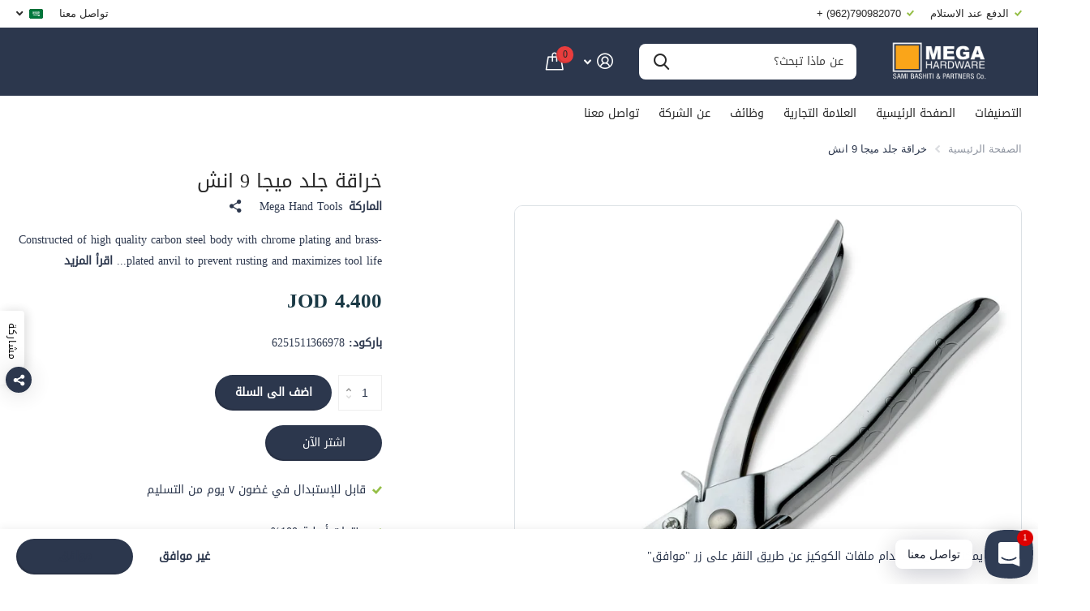

--- FILE ---
content_type: text/html; charset=utf-8
request_url: https://mega-hardware.com/products/mega-hardware-mega-leather-hole-punch
body_size: 44070
content:















<!doctype html>
<html lang="ar" data-theme="xtra" dir="rtl" class="no-js  ">
	<head>



    
        <link rel="preload" href="//mega-hardware.com/cdn/shop/products/5520480e24b7189ee19485c2a75978817d48518bcc597df961d82bcf009e8541_2000x_85b7677a-63c7-4880-9e34-26d4a60426cc.webp?v=1746181796">
    


<link rel="preconnect" href="https://cdn.beae.com" crossorigin />
<link rel="dns-prefetch" href="https://cdn.beae.com" />
    <!--BEAE-EMBED-->
    <link href="[data-uri]" rel="stylesheet" id="beae-global-css"/>
    <!--/BEAE-EMBED-->


<style type="text/css" class="beae-theme-helper">
 .beae-cart-popup {
    display: grid;
    position: fixed;
    inset: 0;
    z-index: 9999999;
    align-content: center;
    padding: 5px;
    justify-content: center;
    align-items: center;
    justify-items: center;
}

.beae-cart-popup::before {content: ' ';position: absolute;background: #e5e5e5b3;inset: 0;}
 .beae-ajax-loading{
 	cursor:not-allowed;
   pointer-events: none;
   opacity: 0.6;
  }


  #beae-toast {
  visibility: hidden;
  max-width: 50px;
  min-height: 50px;
  margin: auto;
  background-color: #333;
  color: #fff;
  text-align: center;
  border-radius: 2px;
  position: fixed;
  z-index: 999999;
  left: 0;
  right: 0;
  bottom: 30px;
  font-size: 17px;
  display: grid;
  grid-template-columns: 50px auto;
  align-items: center;
  justify-content: start;
  align-content: center;
  justify-items: start;
}
#beae-toast.beae-toast-show {
  visibility: visible;
  -webkit-animation: beaeFadein 0.5s, beaeExpand 0.5s 0.5s, beaeStay 3s 1s, beaeShrink 0.5s 2s, beaeFadeout 0.5s 2.5s;
  animation: beaeFadein 0.5s, beaeExpand 0.5s 0.5s, beaeStay 3s 1s, beaeShrink 0.5s 4s, beaeFadeout 0.5s 4.5s;
}
#beae-toast #beae-toast-icon {
  width: 50px;
  height: 100%;
  /* float: left; */
  /* padding-top: 16px; */
  /* padding-bottom: 16px; */
  box-sizing: border-box;
  background-color: #111;
  color: #fff;
  padding: 5px;
}
#beae-toast .beae-toast-icon-svg {
  width: 100%;
  height: 100%;
  display: block;
  position: relative;
  vertical-align: middle;
  margin: auto;
  text-align: center;
  /* padding: 5px; */
}
#beae-toast #beae-toast-desc {
  color: #fff;
  padding: 16px;
  overflow: hidden;
  white-space: nowrap;
}

@-webkit-keyframes beaeFadein {
  from {
    bottom: 0;
    opacity: 0;
  }
  to {
    bottom: 30px;
    opacity: 1;
  }
}
@keyframes fadein {
  from {
    bottom: 0;
    opacity: 0;
  }
  to {
    bottom: 30px;
    opacity: 1;
  }
}
@-webkit-keyframes beaeExpand {
  from {
    min-width: 50px;
  }
  to {
    min-width: var(--beae-max-width);
  }
}
@keyframes beaeExpand {
  from {
    min-width: 50px;
  }
  to {
    min-width: var(--beae-max-width);
  }
}
@-webkit-keyframes beaeStay {
  from {
    min-width: var(--beae-max-width);
  }
  to {
    min-width: var(--beae-max-width);
  }
}
@keyframes beaeStay {
  from {
    min-width: var(--beae-max-width);
  }
  to {
    min-width: var(--beae-max-width);
  }
}
@-webkit-keyframes beaeShrink {
  from {
    min-width: var(--beae-max-width);
  }
  to {
    min-width: 50px;
  }
}
@keyframes beaeShrink {
  from {
    min-width: var(--beae-max-width);
  }
  to {
    min-width: 50px;
  }
}
@-webkit-keyframes beaeFadeout {
  from {
    bottom: 30px;
    opacity: 1;
  }
  to {
    bottom: 60px;
    opacity: 0;
  }
}
@keyframes beaeFadeout {
  from {
    bottom: 30px;
    opacity: 1;
  }
  to {
    bottom: 60px;
    opacity: 0;
  }
}
</style>

<script type="text/javascript" id="beae-theme-helpers" async="async">
    window.BEAE = window.BEAE || {};
    (function(){this.configs = {
              ajax_cart: {
                enable: false
              },
              quickview: {
                enable: false
              }
              
            };
              this.configs.ajax_cart =  {};
          
      
      	this.customer = false;
      
        this.routes = {
            domain: 'https://mega-hardware.com',
            root_url: '/',
            collections_url: '/collections',
            all_products_collection_url: '/collections/all',
            cart_url:'/cart',
            cart_add_url:'/cart/add',
            cart_change_url:'/cart/change',
            cart_clear_url: '/cart/clear',
            cart_update_url: '/cart/update',
            product_recommendations_url: '/recommendations/products'
        };
        this.queryParams = {};
        if (window.location.search.length) {
            new URLSearchParams(window.location.search).forEach((value,key)=>{
                this.queryParams[key] = value;
            })
        }
        this.money_format  = "\u003cspan class=transcy-money notranslate\u003e{{amount}} JOD\u003c\/span\u003e",
        this.money_with_currency_format = "\u003cspan class=transcy-money notranslate\u003e{{amount}}0 JOD\u003c\/span\u003e",
        this.formatMoney = function(t, e) {
            function n(t, e) {
                return void 0 === t ? e : t
            }
            function o(t, e, o, i) {
                if (e = n(e, 2),
                o = n(o, ","),
                i = n(i, "."),
                isNaN(t) || null == t)
                    return 0;
                var r = (t = (t / 100).toFixed(e)).split(".");
                return r[0].replace(/(\d)(?=(\d\d\d)+(?!\d))/g, "$1" + o) + (r[1] ? i + r[1] : "")
            }
            "string" == typeof t && (t = t.replace(".", ""));
            var i = ""
            , r = /\{\{\s*(\w+)\s*\}\}/
            , a = e || ( ? this.money_with_currency_format : this.money_format);
            switch (a.match(r)[1]) {
            case "amount":
                i = o(t, 2);
                break;
            case "amount_no_decimals":
                i = o(t, 0);
                break;
            case "amount_with_comma_separator":
                i = o(t, 2, ".", ",");
                break;
            case "amount_with_space_separator":
                i = o(t, 2, " ", ",");
                break;
            case "amount_with_period_and_space_separator":
                i = o(t, 2, " ", ".");
                break;
            case "amount_no_decimals_with_comma_separator":
                i = o(t, 0, ".", ",");
                break;
            case "amount_no_decimals_with_space_separator":
                i = o(t, 0, " ");
                break;
            case "amount_with_apostrophe_separator":
                i = o(t, 2, "'", ".")
            }
            return a.replace(r, i)
        }
        this.resizeImage = function(t, r) {
            try {
				if (t.indexOf('cdn.shopify.com') === -1)
					return t;
                if (!r || "original" == r ||  "full" == r || "master" == r)
                    return t;
                var o = t.match(/\.(jpg|jpeg|gif|png|bmp|bitmap|tiff|tif)((\#[0-9a-z\-]+)?(\?v=.*)?)?$/igm);
		        if (null == o)
		            return null;
		        var i = t.split(o[0])
		          , x = o[0];
		        return i[0] + "_" + r + x;
            } catch (o) {
                return t
            }
        },
        this.getProduct = function(handle){
          if(!handle)
          {
            return false;
          }
          let endpoint = (this.routes.root_url  === '/' ? '' : this.routes.root_url ) + '/products/' + handle + '.js'
          if(window.BEAE_LIVE)
          {
          	endpoint = '/shop/builder/ajax/beae-proxy/products/' + handle;
          }
          return  window.fetch(endpoint,{
            headers: {
              'Content-Type' : 'application/json'
            }
          })
          .then(res=> res.json());
          
        }
    }).bind(window.BEAE)();
</script>
    

         
<script type="text/javascript" src="https://cdn.beae.com/vendors/js-v2/jquery.min.js" defer></script>
<meta charset="utf-8">
		<meta http-equiv="x-ua-compatible" content="ie=edge">
		<title>خراقة جلد ميجا 9 انش &ndash; Mega Hardware</title><meta name="description" content="Constructed of high quality carbon steel body with chrome plating and brass-plated anvil to prevent rusting and maximizes tool life Super sized 9&quot; body design provides more power and control when punching precise holes Punch tool is handheld and easy to use- simply align pliers to desired placement, grip, and press Hea"><meta name="theme-color" content="">
		<meta name="MobileOptimized" content="320">
		<meta name="HandheldFriendly" content="true">
		<meta name="viewport" content="width=device-width, initial-scale=1, minimum-scale=1, maximum-scale=5, viewport-fit=cover, shrink-to-fit=no">
		<meta name="msapplication-config" content="//mega-hardware.com/cdn/shop/t/23/assets/browserconfig.xml?v=52024572095365081671707119978">
		<link rel="canonical" href="https://mega-hardware.com/products/mega-hardware-mega-leather-hole-punch">
		<link rel="preload" as="style" href="//mega-hardware.com/cdn/shop/t/23/assets/screen.css?v=167455182331538883941758632154">
		<link rel="preload" as="style" href="//mega-hardware.com/cdn/shop/t/23/assets/theme-xtra.css?v=83787356234667403861707119982">
		<link rel="preload" as="style" href="//mega-hardware.com/cdn/shop/t/23/assets/screen-settings.css?v=53278880330182711981759342641">
		<link rel="preload" as="style" href="//mega-hardware.com/cdn/shop/t/23/assets/rtl.css?v=153952635265959529841707119982">
		
    
		<link rel="preload" as="font" href="//mega-hardware.com/cdn/shop/t/23/assets/xtra.woff2?v=8976947910206883911707119982" crossorigin>
		<link href="//mega-hardware.com/cdn/shop/t/23/assets/screen.css?v=167455182331538883941758632154" rel="stylesheet" type="text/css" media="screen" />
		<link href="//mega-hardware.com/cdn/shop/t/23/assets/theme-xtra.css?v=83787356234667403861707119982" rel="stylesheet" type="text/css" media="screen" />
		<link href="//mega-hardware.com/cdn/shop/t/23/assets/screen-settings.css?v=53278880330182711981759342641" rel="stylesheet" type="text/css" media="screen" />
		<noscript><link rel="stylesheet" href="//mega-hardware.com/cdn/shop/t/23/assets/async-menu.css?v=134218099559736441211707119978"></noscript><link href="//mega-hardware.com/cdn/shop/t/23/assets/page-product.css?v=37329894213853036251707119982" rel="stylesheet" type="text/css" media="screen" />

<link rel="icon" href="//mega-hardware.com/cdn/shop/files/340530429_561464382746350_401596823104170630_n_3.png?crop=center&height=32&v=1698674115&width=32" type="image/png">
			<link rel="mask-icon" href="safari-pinned-tab.svg" color="#333333">
			<link rel="apple-touch-icon" href="apple-touch-icon.png"><link rel="manifest" href="//mega-hardware.com/cdn/shop/t/23/assets/manifest.json?v=29040392606353692311707119981">
		<script>document.documentElement.classList.remove('no-js'); document.documentElement.classList.add('js');</script>
		<meta name="msapplication-config" content="//mega-hardware.com/cdn/shop/t/23/assets/browserconfig.xml?v=52024572095365081671707119978">
<meta property="og:title" content="خراقة جلد ميجا 9 انش">
<meta property="og:type" content="product">
<meta property="og:description" content="Constructed of high quality carbon steel body with chrome plating and brass-plated anvil to prevent rusting and maximizes tool life Super sized 9&quot; body design provides more power and control when punching precise holes Punch tool is handheld and easy to use- simply align pliers to desired placement, grip, and press Hea">
<meta property="og:site_name" content="Mega Hardware">
<meta property="og:url" content="https://mega-hardware.com/products/mega-hardware-mega-leather-hole-punch">

  
  <meta property="product:price:amount" content="4.400 JOD">
  <meta property="og:price:amount" content="4.400 JOD">
  <meta property="og:price:currency" content="JOD">
  <meta property="og:availability" content="instock" />

<meta property="og:image" content="//mega-hardware.com/cdn/shop/products/5520480e24b7189ee19485c2a75978817d48518bcc597df961d82bcf009e8541_2000x_85b7677a-63c7-4880-9e34-26d4a60426cc.webp?crop=center&height=500&v=1746181796&width=600">

<meta name="twitter:title" content="خراقة جلد ميجا 9 انش">
<meta name="twitter:description" content="Constructed of high quality carbon steel body with chrome plating and brass-plated anvil to prevent rusting and maximizes tool life Super sized 9&quot; body design provides more power and control when punching precise holes Punch tool is handheld and easy to use- simply align pliers to desired placement, grip, and press Hea">
<meta name="twitter:site" content="Mega Hardware">

<meta property="twitter:image" content="//mega-hardware.com/cdn/shop/products/5520480e24b7189ee19485c2a75978817d48518bcc597df961d82bcf009e8541_2000x_85b7677a-63c7-4880-9e34-26d4a60426cc.webp?crop=center&height=500&v=1746181796&width=600">
<script type="application/ld+json">
  [{
        "@context": "http://schema.org",
        "@type": "Product",
        "name": "خراقة جلد ميجا 9 انش",
        "url": "https://mega-hardware.com/products/mega-hardware-mega-leather-hole-punch","brand": { "@type": "Brand", "name": "Mega Hand Tools" },"description": "\nConstructed of high quality carbon steel body with chrome plating and brass-plated anvil to prevent rusting and maximizes tool life\nSuper sized 9\" body design provides more power and control when punching precise holes\nPunch tool is handheld and easy to use- simply align pliers to desired placement, grip, and press\nHeavy duty, rotary style puncher allows for clean, round cuts with an adjustable assorted size selection\nIdeal for wide range of applications such as use on shoes, wallets, cloth, paper, and many more crafting goods\n6 Holes\n2.5,3.0,3.5,4.0,4.5,5.0 mm\n","image": "//mega-hardware.com/cdn/shop/products/5520480e24b7189ee19485c2a75978817d48518bcc597df961d82bcf009e8541_2000x_85b7677a-63c7-4880-9e34-26d4a60426cc.webp?crop=center&height=500&v=1746181796&width=600","gtin8": "6251511366978","sku": "MG16697","offers": {
          "@type": "Offer",
          "price": "4.4",
          "url": "https://mega-hardware.com/products/mega-hardware-mega-leather-hole-punch",
          "priceValidUntil": "2027-02-01",
          "priceCurrency": "JOD",
            "availability": "https://schema.org/InStock",
            "inventoryLevel": "298"}
      },{
      "@context": "http://schema.org/",
      "@type": "Organization",
      "url": "https://mega-hardware.com/products/mega-hardware-mega-leather-hole-punch",
      "name": "Mega Hardware",
      "legalName": "Mega Hardware",
      "description": "Constructed of high quality carbon steel body with chrome plating and brass-plated anvil to prevent rusting and maximizes tool life Super sized 9&quot; body design provides more power and control when punching precise holes Punch tool is handheld and easy to use- simply align pliers to desired placement, grip, and press Hea","contactPoint": {
        "@type": "ContactPoint",
        "contactType": "Customer service",
        "telephone": "0790982070"
      },
      "address": {
        "@type": "PostalAddress",
        "streetAddress": "93A, King Abdullah || St.",
        "addressLocality": "Amman",
        "postalCode": "11910",
        "addressCountry": "الأردن"
      }
    },
    {
      "@context": "http://schema.org",
      "@type": "WebSite",
      "url": "https://mega-hardware.com/products/mega-hardware-mega-leather-hole-punch",
      "name": "Mega Hardware",
      "description": "Constructed of high quality carbon steel body with chrome plating and brass-plated anvil to prevent rusting and maximizes tool life Super sized 9&quot; body design provides more power and control when punching precise holes Punch tool is handheld and easy to use- simply align pliers to desired placement, grip, and press Hea",
      "author": [
        {
          "@type": "Organization",
          "url": "https://www.someoneyouknow.online",
          "name": "Someoneyouknow",
          "address": {
            "@type": "PostalAddress",
            "streetAddress": "Wilhelminaplein 25",
            "addressLocality": "Eindhoven",
            "addressRegion": "NB",
            "postalCode": "5611 HG",
            "addressCountry": "NL"
          }
        }
      ]
    }
  ]
</script>

		
  <script>window.performance && window.performance.mark && window.performance.mark('shopify.content_for_header.start');</script><meta id="shopify-digital-wallet" name="shopify-digital-wallet" content="/5299109923/digital_wallets/dialog">
<link rel="alternate" hreflang="x-default" href="https://mega-hardware.com/products/mega-hardware-mega-leather-hole-punch">
<link rel="alternate" hreflang="ar" href="https://mega-hardware.com/products/mega-hardware-mega-leather-hole-punch">
<link rel="alternate" hreflang="en" href="https://mega-hardware.com/en/products/mega-hardware-mega-leather-hole-punch">
<link rel="alternate" type="application/json+oembed" href="https://mega-hardware.com/products/mega-hardware-mega-leather-hole-punch.oembed">
<script async="async" src="/checkouts/internal/preloads.js?locale=ar-JO"></script>
<script id="shopify-features" type="application/json">{"accessToken":"e238cc7249d89d8022be7f20dcede410","betas":["rich-media-storefront-analytics"],"domain":"mega-hardware.com","predictiveSearch":false,"shopId":5299109923,"locale":"ar"}</script>
<script>var Shopify = Shopify || {};
Shopify.shop = "electro-theme-test.myshopify.com";
Shopify.locale = "ar";
Shopify.currency = {"active":"JOD","rate":"1.0"};
Shopify.country = "JO";
Shopify.theme = {"name":"Updated copy of Updated copy of Xtra","id":157973741603,"schema_name":"Xtra","schema_version":"4.1.0","theme_store_id":1609,"role":"main"};
Shopify.theme.handle = "null";
Shopify.theme.style = {"id":null,"handle":null};
Shopify.cdnHost = "mega-hardware.com/cdn";
Shopify.routes = Shopify.routes || {};
Shopify.routes.root = "/";</script>
<script type="module">!function(o){(o.Shopify=o.Shopify||{}).modules=!0}(window);</script>
<script>!function(o){function n(){var o=[];function n(){o.push(Array.prototype.slice.apply(arguments))}return n.q=o,n}var t=o.Shopify=o.Shopify||{};t.loadFeatures=n(),t.autoloadFeatures=n()}(window);</script>
<script id="shop-js-analytics" type="application/json">{"pageType":"product"}</script>
<script defer="defer" async type="module" src="//mega-hardware.com/cdn/shopifycloud/shop-js/modules/v2/client.init-shop-cart-sync_BN7fPSNr.en.esm.js"></script>
<script defer="defer" async type="module" src="//mega-hardware.com/cdn/shopifycloud/shop-js/modules/v2/chunk.common_Cbph3Kss.esm.js"></script>
<script defer="defer" async type="module" src="//mega-hardware.com/cdn/shopifycloud/shop-js/modules/v2/chunk.modal_DKumMAJ1.esm.js"></script>
<script type="module">
  await import("//mega-hardware.com/cdn/shopifycloud/shop-js/modules/v2/client.init-shop-cart-sync_BN7fPSNr.en.esm.js");
await import("//mega-hardware.com/cdn/shopifycloud/shop-js/modules/v2/chunk.common_Cbph3Kss.esm.js");
await import("//mega-hardware.com/cdn/shopifycloud/shop-js/modules/v2/chunk.modal_DKumMAJ1.esm.js");

  window.Shopify.SignInWithShop?.initShopCartSync?.({"fedCMEnabled":true,"windoidEnabled":true});

</script>
<script>(function() {
  var isLoaded = false;
  function asyncLoad() {
    if (isLoaded) return;
    isLoaded = true;
    var urls = ["https:\/\/na.shgcdn3.com\/pixel-collector.js?shop=electro-theme-test.myshopify.com"];
    for (var i = 0; i < urls.length; i++) {
      var s = document.createElement('script');
      s.type = 'text/javascript';
      s.async = true;
      s.src = urls[i];
      var x = document.getElementsByTagName('script')[0];
      x.parentNode.insertBefore(s, x);
    }
  };
  if(window.attachEvent) {
    window.attachEvent('onload', asyncLoad);
  } else {
    window.addEventListener('load', asyncLoad, false);
  }
})();</script>
<script id="__st">var __st={"a":5299109923,"offset":10800,"reqid":"8aebab15-f397-437a-906c-f9ff2fb6f5fd-1769911719","pageurl":"mega-hardware.com\/products\/mega-hardware-mega-leather-hole-punch","u":"a49e9849a5f0","p":"product","rtyp":"product","rid":4250109247523};</script>
<script>window.ShopifyPaypalV4VisibilityTracking = true;</script>
<script id="captcha-bootstrap">!function(){'use strict';const t='contact',e='account',n='new_comment',o=[[t,t],['blogs',n],['comments',n],[t,'customer']],c=[[e,'customer_login'],[e,'guest_login'],[e,'recover_customer_password'],[e,'create_customer']],r=t=>t.map((([t,e])=>`form[action*='/${t}']:not([data-nocaptcha='true']) input[name='form_type'][value='${e}']`)).join(','),a=t=>()=>t?[...document.querySelectorAll(t)].map((t=>t.form)):[];function s(){const t=[...o],e=r(t);return a(e)}const i='password',u='form_key',d=['recaptcha-v3-token','g-recaptcha-response','h-captcha-response',i],f=()=>{try{return window.sessionStorage}catch{return}},m='__shopify_v',_=t=>t.elements[u];function p(t,e,n=!1){try{const o=window.sessionStorage,c=JSON.parse(o.getItem(e)),{data:r}=function(t){const{data:e,action:n}=t;return t[m]||n?{data:e,action:n}:{data:t,action:n}}(c);for(const[e,n]of Object.entries(r))t.elements[e]&&(t.elements[e].value=n);n&&o.removeItem(e)}catch(o){console.error('form repopulation failed',{error:o})}}const l='form_type',E='cptcha';function T(t){t.dataset[E]=!0}const w=window,h=w.document,L='Shopify',v='ce_forms',y='captcha';let A=!1;((t,e)=>{const n=(g='f06e6c50-85a8-45c8-87d0-21a2b65856fe',I='https://cdn.shopify.com/shopifycloud/storefront-forms-hcaptcha/ce_storefront_forms_captcha_hcaptcha.v1.5.2.iife.js',D={infoText:'Protected by hCaptcha',privacyText:'Privacy',termsText:'Terms'},(t,e,n)=>{const o=w[L][v],c=o.bindForm;if(c)return c(t,g,e,D).then(n);var r;o.q.push([[t,g,e,D],n]),r=I,A||(h.body.append(Object.assign(h.createElement('script'),{id:'captcha-provider',async:!0,src:r})),A=!0)});var g,I,D;w[L]=w[L]||{},w[L][v]=w[L][v]||{},w[L][v].q=[],w[L][y]=w[L][y]||{},w[L][y].protect=function(t,e){n(t,void 0,e),T(t)},Object.freeze(w[L][y]),function(t,e,n,w,h,L){const[v,y,A,g]=function(t,e,n){const i=e?o:[],u=t?c:[],d=[...i,...u],f=r(d),m=r(i),_=r(d.filter((([t,e])=>n.includes(e))));return[a(f),a(m),a(_),s()]}(w,h,L),I=t=>{const e=t.target;return e instanceof HTMLFormElement?e:e&&e.form},D=t=>v().includes(t);t.addEventListener('submit',(t=>{const e=I(t);if(!e)return;const n=D(e)&&!e.dataset.hcaptchaBound&&!e.dataset.recaptchaBound,o=_(e),c=g().includes(e)&&(!o||!o.value);(n||c)&&t.preventDefault(),c&&!n&&(function(t){try{if(!f())return;!function(t){const e=f();if(!e)return;const n=_(t);if(!n)return;const o=n.value;o&&e.removeItem(o)}(t);const e=Array.from(Array(32),(()=>Math.random().toString(36)[2])).join('');!function(t,e){_(t)||t.append(Object.assign(document.createElement('input'),{type:'hidden',name:u})),t.elements[u].value=e}(t,e),function(t,e){const n=f();if(!n)return;const o=[...t.querySelectorAll(`input[type='${i}']`)].map((({name:t})=>t)),c=[...d,...o],r={};for(const[a,s]of new FormData(t).entries())c.includes(a)||(r[a]=s);n.setItem(e,JSON.stringify({[m]:1,action:t.action,data:r}))}(t,e)}catch(e){console.error('failed to persist form',e)}}(e),e.submit())}));const S=(t,e)=>{t&&!t.dataset[E]&&(n(t,e.some((e=>e===t))),T(t))};for(const o of['focusin','change'])t.addEventListener(o,(t=>{const e=I(t);D(e)&&S(e,y())}));const B=e.get('form_key'),M=e.get(l),P=B&&M;t.addEventListener('DOMContentLoaded',(()=>{const t=y();if(P)for(const e of t)e.elements[l].value===M&&p(e,B);[...new Set([...A(),...v().filter((t=>'true'===t.dataset.shopifyCaptcha))])].forEach((e=>S(e,t)))}))}(h,new URLSearchParams(w.location.search),n,t,e,['guest_login'])})(!0,!0)}();</script>
<script integrity="sha256-4kQ18oKyAcykRKYeNunJcIwy7WH5gtpwJnB7kiuLZ1E=" data-source-attribution="shopify.loadfeatures" defer="defer" src="//mega-hardware.com/cdn/shopifycloud/storefront/assets/storefront/load_feature-a0a9edcb.js" crossorigin="anonymous"></script>
<script data-source-attribution="shopify.dynamic_checkout.dynamic.init">var Shopify=Shopify||{};Shopify.PaymentButton=Shopify.PaymentButton||{isStorefrontPortableWallets:!0,init:function(){window.Shopify.PaymentButton.init=function(){};var t=document.createElement("script");t.src="https://mega-hardware.com/cdn/shopifycloud/portable-wallets/latest/portable-wallets.ar.js",t.type="module",document.head.appendChild(t)}};
</script>
<script data-source-attribution="shopify.dynamic_checkout.buyer_consent">
  function portableWalletsHideBuyerConsent(e){var t=document.getElementById("shopify-buyer-consent"),n=document.getElementById("shopify-subscription-policy-button");t&&n&&(t.classList.add("hidden"),t.setAttribute("aria-hidden","true"),n.removeEventListener("click",e))}function portableWalletsShowBuyerConsent(e){var t=document.getElementById("shopify-buyer-consent"),n=document.getElementById("shopify-subscription-policy-button");t&&n&&(t.classList.remove("hidden"),t.removeAttribute("aria-hidden"),n.addEventListener("click",e))}window.Shopify?.PaymentButton&&(window.Shopify.PaymentButton.hideBuyerConsent=portableWalletsHideBuyerConsent,window.Shopify.PaymentButton.showBuyerConsent=portableWalletsShowBuyerConsent);
</script>
<script>
  function portableWalletsCleanup(e){e&&e.src&&console.error("Failed to load portable wallets script "+e.src);var t=document.querySelectorAll("shopify-accelerated-checkout .shopify-payment-button__skeleton, shopify-accelerated-checkout-cart .wallet-cart-button__skeleton"),e=document.getElementById("shopify-buyer-consent");for(let e=0;e<t.length;e++)t[e].remove();e&&e.remove()}function portableWalletsNotLoadedAsModule(e){e instanceof ErrorEvent&&"string"==typeof e.message&&e.message.includes("import.meta")&&"string"==typeof e.filename&&e.filename.includes("portable-wallets")&&(window.removeEventListener("error",portableWalletsNotLoadedAsModule),window.Shopify.PaymentButton.failedToLoad=e,"loading"===document.readyState?document.addEventListener("DOMContentLoaded",window.Shopify.PaymentButton.init):window.Shopify.PaymentButton.init())}window.addEventListener("error",portableWalletsNotLoadedAsModule);
</script>

<script type="module" src="https://mega-hardware.com/cdn/shopifycloud/portable-wallets/latest/portable-wallets.ar.js" onError="portableWalletsCleanup(this)" crossorigin="anonymous"></script>
<script nomodule>
  document.addEventListener("DOMContentLoaded", portableWalletsCleanup);
</script>

<link id="shopify-accelerated-checkout-styles" rel="stylesheet" media="screen" href="https://mega-hardware.com/cdn/shopifycloud/portable-wallets/latest/accelerated-checkout-backwards-compat.css" crossorigin="anonymous">
<style id="shopify-accelerated-checkout-cart">
        #shopify-buyer-consent {
  margin-top: 1em;
  display: inline-block;
  width: 100%;
}

#shopify-buyer-consent.hidden {
  display: none;
}

#shopify-subscription-policy-button {
  background: none;
  border: none;
  padding: 0;
  text-decoration: underline;
  font-size: inherit;
  cursor: pointer;
}

#shopify-subscription-policy-button::before {
  box-shadow: none;
}

      </style>

<script>window.performance && window.performance.mark && window.performance.mark('shopify.content_for_header.end');</script>
  





  <script type="text/javascript">
    
      window.__shgMoneyFormat = window.__shgMoneyFormat || {"JOD":{"currency":"JOD","currency_symbol":"د.ا","currency_symbol_location":"left","decimal_places":2,"decimal_separator":".","thousands_separator":","}};
    
    window.__shgCurrentCurrencyCode = window.__shgCurrentCurrencyCode || {
      currency: "JOD",
      currency_symbol: "د.ا",
      decimal_separator: ".",
      thousands_separator: ",",
      decimal_places: 2,
      currency_symbol_location: "left"
    };
  </script>



		<style>
h1, h2, h3, h4, h5, h6 {
    font-family: "DROID-NASKH-REGULAR" !important; 
}
span, p {
    font-family: "DROID-NASKH-REGULAR" !important; 
}
@media only screen and (max-width: 768px) {
    #header-inner>.link-btn a {
        width: auto !important;
        height: auto !important;
    }
    [dir=rtl] #root .shopify-section-header #header-inner>.link-btn {
        margin-left: 0 !important;
        margin-right: var(--dist_main) !important;
    }
}
</style>
	






























































































































































  

<script type="text/javascript">
  
    window.SHG_CUSTOMER = null;
  
</script>







<!-- BEGIN app block: shopify://apps/smind-sections/blocks/theme-helper/71ba2d48-8be4-4535-bc1f-0fea499001d4 -->
    
    <!-- BEGIN app snippet: assets --><link href="//cdn.shopify.com/extensions/019bdfb6-7cff-7682-bc41-57e845afc4ad/smind-app-312/assets/smi-base.min.css" rel="stylesheet" type="text/css" media="all" />



<script type="text/javascript">
  window.smiObject = {
    productId: '4250109247523',
    timezone: 'Asia/Phnom_Penh',
    cartType: `drawer`,
    routes: {
      cart_add_url: `/cart/add`,
      cart_change_url: `/cart/change`,
      cart_update_url: `/cart/update`,
      cart_url: `/cart`,
      predictive_search_url: `/search/suggest`,
      search_url: `/search`
    },
    settings: {
      currencyFormat: "\u003cspan class=transcy-money notranslate\u003e{{amount}} JOD\u003c\/span\u003e",
      moneyFormat: "\u003cspan class=transcy-money notranslate\u003e{{amount}} JOD\u003c\/span\u003e",
      moneyWithCurrencyFormat: "\u003cspan class=transcy-money notranslate\u003e{{amount}}0 JOD\u003c\/span\u003e"
    }
  };

  window.smind = window.smind || {}

  window.smind.initializeWhenReady = (callback, classes = [], maxRetries = 12, interval = 250) => {

    const tryInitialize = (counter = 0) => {

      const allClassesLoaded = classes.every(cls => typeof window[cls] !== 'undefined' || typeof window.smind[cls] !== 'undefined');

      if (allClassesLoaded) {
        return callback();
      }

      if (counter < maxRetries) {
        setTimeout(() => tryInitialize(counter + 1), interval);
      }
    };

    if (Shopify.designMode) {
      if (document.readyState === 'complete') {
        tryInitialize();
      }
      document.addEventListener('smiReloadSection', callback);
    }

    document.addEventListener('DOMContentLoaded', () => tryInitialize());
  }
</script>



<script src="https://cdn.shopify.com/extensions/019bdfb6-7cff-7682-bc41-57e845afc4ad/smind-app-312/assets/smi-base.min.js" defer></script>
<script src="https://cdn.shopify.com/extensions/019bdfb6-7cff-7682-bc41-57e845afc4ad/smind-app-312/assets/smi-product-blocks.js" async></script>
<script src="https://cdn.shopify.com/extensions/019bdfb6-7cff-7682-bc41-57e845afc4ad/smind-app-312/assets/smi-parallax.min.js" defer></script>


<script src="https://cdn.shopify.com/extensions/019bdfb6-7cff-7682-bc41-57e845afc4ad/smind-app-312/assets/smi-animations.js" defer></script>





<!-- END app snippet -->

    
        
        <!-- BEGIN app snippet: theme-modal --><script id="smi-base-section-modal" src="https://cdn.shopify.com/extensions/019bdfb6-7cff-7682-bc41-57e845afc4ad/smind-app-312/assets/smi-section-modal.min.js" data-app="free" defer></script><!-- END app snippet -->
		<!-- BEGIN app snippet: check-styles --><!-- END app snippet -->
    
    


<!-- END app block --><!-- BEGIN app block: shopify://apps/pagefly-page-builder/blocks/app-embed/83e179f7-59a0-4589-8c66-c0dddf959200 -->

<!-- BEGIN app snippet: pagefly-cro-ab-testing-main -->







<script>
  ;(function () {
    const url = new URL(window.location)
    const viewParam = url.searchParams.get('view')
    if (viewParam && viewParam.includes('variant-pf-')) {
      url.searchParams.set('pf_v', viewParam)
      url.searchParams.delete('view')
      window.history.replaceState({}, '', url)
    }
  })()
</script>



<script type='module'>
  
  window.PAGEFLY_CRO = window.PAGEFLY_CRO || {}

  window.PAGEFLY_CRO['data_debug'] = {
    original_template_suffix: "all_products",
    allow_ab_test: false,
    ab_test_start_time: 0,
    ab_test_end_time: 0,
    today_date_time: 1769911720000,
  }
  window.PAGEFLY_CRO['GA4'] = { enabled: false}
</script>

<!-- END app snippet -->








  <script src='https://cdn.shopify.com/extensions/019bf883-1122-7445-9dca-5d60e681c2c8/pagefly-page-builder-216/assets/pagefly-helper.js' defer='defer'></script>

  <script src='https://cdn.shopify.com/extensions/019bf883-1122-7445-9dca-5d60e681c2c8/pagefly-page-builder-216/assets/pagefly-general-helper.js' defer='defer'></script>

  <script src='https://cdn.shopify.com/extensions/019bf883-1122-7445-9dca-5d60e681c2c8/pagefly-page-builder-216/assets/pagefly-snap-slider.js' defer='defer'></script>

  <script src='https://cdn.shopify.com/extensions/019bf883-1122-7445-9dca-5d60e681c2c8/pagefly-page-builder-216/assets/pagefly-slideshow-v3.js' defer='defer'></script>

  <script src='https://cdn.shopify.com/extensions/019bf883-1122-7445-9dca-5d60e681c2c8/pagefly-page-builder-216/assets/pagefly-slideshow-v4.js' defer='defer'></script>

  <script src='https://cdn.shopify.com/extensions/019bf883-1122-7445-9dca-5d60e681c2c8/pagefly-page-builder-216/assets/pagefly-glider.js' defer='defer'></script>

  <script src='https://cdn.shopify.com/extensions/019bf883-1122-7445-9dca-5d60e681c2c8/pagefly-page-builder-216/assets/pagefly-slideshow-v1-v2.js' defer='defer'></script>

  <script src='https://cdn.shopify.com/extensions/019bf883-1122-7445-9dca-5d60e681c2c8/pagefly-page-builder-216/assets/pagefly-product-media.js' defer='defer'></script>

  <script src='https://cdn.shopify.com/extensions/019bf883-1122-7445-9dca-5d60e681c2c8/pagefly-page-builder-216/assets/pagefly-product.js' defer='defer'></script>


<script id='pagefly-helper-data' type='application/json'>
  {
    "page_optimization": {
      "assets_prefetching": false
    },
    "elements_asset_mapper": {
      "Accordion": "https://cdn.shopify.com/extensions/019bf883-1122-7445-9dca-5d60e681c2c8/pagefly-page-builder-216/assets/pagefly-accordion.js",
      "Accordion3": "https://cdn.shopify.com/extensions/019bf883-1122-7445-9dca-5d60e681c2c8/pagefly-page-builder-216/assets/pagefly-accordion3.js",
      "CountDown": "https://cdn.shopify.com/extensions/019bf883-1122-7445-9dca-5d60e681c2c8/pagefly-page-builder-216/assets/pagefly-countdown.js",
      "GMap1": "https://cdn.shopify.com/extensions/019bf883-1122-7445-9dca-5d60e681c2c8/pagefly-page-builder-216/assets/pagefly-gmap.js",
      "GMap2": "https://cdn.shopify.com/extensions/019bf883-1122-7445-9dca-5d60e681c2c8/pagefly-page-builder-216/assets/pagefly-gmap.js",
      "GMapBasicV2": "https://cdn.shopify.com/extensions/019bf883-1122-7445-9dca-5d60e681c2c8/pagefly-page-builder-216/assets/pagefly-gmap.js",
      "GMapAdvancedV2": "https://cdn.shopify.com/extensions/019bf883-1122-7445-9dca-5d60e681c2c8/pagefly-page-builder-216/assets/pagefly-gmap.js",
      "HTML.Video": "https://cdn.shopify.com/extensions/019bf883-1122-7445-9dca-5d60e681c2c8/pagefly-page-builder-216/assets/pagefly-htmlvideo.js",
      "HTML.Video2": "https://cdn.shopify.com/extensions/019bf883-1122-7445-9dca-5d60e681c2c8/pagefly-page-builder-216/assets/pagefly-htmlvideo2.js",
      "HTML.Video3": "https://cdn.shopify.com/extensions/019bf883-1122-7445-9dca-5d60e681c2c8/pagefly-page-builder-216/assets/pagefly-htmlvideo2.js",
      "BackgroundVideo": "https://cdn.shopify.com/extensions/019bf883-1122-7445-9dca-5d60e681c2c8/pagefly-page-builder-216/assets/pagefly-htmlvideo2.js",
      "Instagram": "https://cdn.shopify.com/extensions/019bf883-1122-7445-9dca-5d60e681c2c8/pagefly-page-builder-216/assets/pagefly-instagram.js",
      "Instagram2": "https://cdn.shopify.com/extensions/019bf883-1122-7445-9dca-5d60e681c2c8/pagefly-page-builder-216/assets/pagefly-instagram.js",
      "Insta3": "https://cdn.shopify.com/extensions/019bf883-1122-7445-9dca-5d60e681c2c8/pagefly-page-builder-216/assets/pagefly-instagram3.js",
      "Tabs": "https://cdn.shopify.com/extensions/019bf883-1122-7445-9dca-5d60e681c2c8/pagefly-page-builder-216/assets/pagefly-tab.js",
      "Tabs3": "https://cdn.shopify.com/extensions/019bf883-1122-7445-9dca-5d60e681c2c8/pagefly-page-builder-216/assets/pagefly-tab3.js",
      "ProductBox": "https://cdn.shopify.com/extensions/019bf883-1122-7445-9dca-5d60e681c2c8/pagefly-page-builder-216/assets/pagefly-cart.js",
      "FBPageBox2": "https://cdn.shopify.com/extensions/019bf883-1122-7445-9dca-5d60e681c2c8/pagefly-page-builder-216/assets/pagefly-facebook.js",
      "FBLikeButton2": "https://cdn.shopify.com/extensions/019bf883-1122-7445-9dca-5d60e681c2c8/pagefly-page-builder-216/assets/pagefly-facebook.js",
      "TwitterFeed2": "https://cdn.shopify.com/extensions/019bf883-1122-7445-9dca-5d60e681c2c8/pagefly-page-builder-216/assets/pagefly-twitter.js",
      "Paragraph4": "https://cdn.shopify.com/extensions/019bf883-1122-7445-9dca-5d60e681c2c8/pagefly-page-builder-216/assets/pagefly-paragraph4.js",

      "AliReviews": "https://cdn.shopify.com/extensions/019bf883-1122-7445-9dca-5d60e681c2c8/pagefly-page-builder-216/assets/pagefly-3rd-elements.js",
      "BackInStock": "https://cdn.shopify.com/extensions/019bf883-1122-7445-9dca-5d60e681c2c8/pagefly-page-builder-216/assets/pagefly-3rd-elements.js",
      "GloboBackInStock": "https://cdn.shopify.com/extensions/019bf883-1122-7445-9dca-5d60e681c2c8/pagefly-page-builder-216/assets/pagefly-3rd-elements.js",
      "GrowaveWishlist": "https://cdn.shopify.com/extensions/019bf883-1122-7445-9dca-5d60e681c2c8/pagefly-page-builder-216/assets/pagefly-3rd-elements.js",
      "InfiniteOptionsShopPad": "https://cdn.shopify.com/extensions/019bf883-1122-7445-9dca-5d60e681c2c8/pagefly-page-builder-216/assets/pagefly-3rd-elements.js",
      "InkybayProductPersonalizer": "https://cdn.shopify.com/extensions/019bf883-1122-7445-9dca-5d60e681c2c8/pagefly-page-builder-216/assets/pagefly-3rd-elements.js",
      "LimeSpot": "https://cdn.shopify.com/extensions/019bf883-1122-7445-9dca-5d60e681c2c8/pagefly-page-builder-216/assets/pagefly-3rd-elements.js",
      "Loox": "https://cdn.shopify.com/extensions/019bf883-1122-7445-9dca-5d60e681c2c8/pagefly-page-builder-216/assets/pagefly-3rd-elements.js",
      "Opinew": "https://cdn.shopify.com/extensions/019bf883-1122-7445-9dca-5d60e681c2c8/pagefly-page-builder-216/assets/pagefly-3rd-elements.js",
      "Powr": "https://cdn.shopify.com/extensions/019bf883-1122-7445-9dca-5d60e681c2c8/pagefly-page-builder-216/assets/pagefly-3rd-elements.js",
      "ProductReviews": "https://cdn.shopify.com/extensions/019bf883-1122-7445-9dca-5d60e681c2c8/pagefly-page-builder-216/assets/pagefly-3rd-elements.js",
      "PushOwl": "https://cdn.shopify.com/extensions/019bf883-1122-7445-9dca-5d60e681c2c8/pagefly-page-builder-216/assets/pagefly-3rd-elements.js",
      "ReCharge": "https://cdn.shopify.com/extensions/019bf883-1122-7445-9dca-5d60e681c2c8/pagefly-page-builder-216/assets/pagefly-3rd-elements.js",
      "Rivyo": "https://cdn.shopify.com/extensions/019bf883-1122-7445-9dca-5d60e681c2c8/pagefly-page-builder-216/assets/pagefly-3rd-elements.js",
      "TrackingMore": "https://cdn.shopify.com/extensions/019bf883-1122-7445-9dca-5d60e681c2c8/pagefly-page-builder-216/assets/pagefly-3rd-elements.js",
      "Vitals": "https://cdn.shopify.com/extensions/019bf883-1122-7445-9dca-5d60e681c2c8/pagefly-page-builder-216/assets/pagefly-3rd-elements.js",
      "Wiser": "https://cdn.shopify.com/extensions/019bf883-1122-7445-9dca-5d60e681c2c8/pagefly-page-builder-216/assets/pagefly-3rd-elements.js"
    },
    "custom_elements_mapper": {
      "pf-click-action-element": "https://cdn.shopify.com/extensions/019bf883-1122-7445-9dca-5d60e681c2c8/pagefly-page-builder-216/assets/pagefly-click-action-element.js",
      "pf-dialog-element": "https://cdn.shopify.com/extensions/019bf883-1122-7445-9dca-5d60e681c2c8/pagefly-page-builder-216/assets/pagefly-dialog-element.js"
    }
  }
</script>


<!-- END app block --><!-- BEGIN app block: shopify://apps/rt-social-chat-live-chat/blocks/app-embed/9baee9b7-6929-47af-9935-05bcdc376396 --><script>
  window.roarJs = window.roarJs || {};
  roarJs.WhatsAppConfig = {
    metafields: {
      shop: "electro-theme-test.myshopify.com",
      settings: {"enabled":"1","block_order":["1492096252560","1662472031408","1662472049223"],"blocks":{"1492096252560":{"disabled":"0","type":"whatsapp","number":"+962790982070","whatsapp_web":"0","name":"Mega Hardware ","label":"راسلنا واتساب","avatar":"0","avatar_url":"https:\/\/www.gravatar.com\/avatar","online":"1","timezone":"America\/New_York","sunday":{"enabled":"1","range":"480,1050"},"monday":{"enabled":"1","range":"480,1050"},"tuesday":{"enabled":"1","range":"480,1050"},"wednesday":{"enabled":"1","range":"480,1050"},"thursday":{"enabled":"1","range":"480,1050"},"friday":{"enabled":"1","range":"480,1050"},"saturday":{"enabled":"1","range":"480,1050"},"offline":"I will be back soon","chat":{"enabled":"1","greeting":"Hello! We are from the support team."},"message":"","page_url":"1"},"1662472031408":{"disabled":"0","type":"messenger","number":"MegaHardwarejo","name":"Mega Hardware","label":"راسلنا مسنجر","avatar":"0","avatar_url":"https:\/\/www.gravatar.com\/avatar","online":"1","timezone":"America\/New_York","sunday":{"enabled":"1","range":"480,1050"},"monday":{"enabled":"1","range":"480,1050"},"tuesday":{"enabled":"1","range":"480,1050"},"wednesday":{"enabled":"1","range":"480,1050"},"thursday":{"enabled":"1","range":"480,1050"},"friday":{"enabled":"1","range":"480,1050"},"saturday":{"enabled":"1","range":"480,1050"},"offline":"I will be back soon","chat":{"enabled":"1","greeting":"Hello! I'm John from the support team."},"cta":"Start chat"},"1662472049223":{"disabled":"0","type":"phone","number":"00962790982070","name":"Mega Hardware","label":"اتصل بنا ","avatar":"0","avatar_url":"https:\/\/www.gravatar.com\/avatar","online":"1","timezone":"America\/New_York","sunday":{"enabled":"1","range":"480,1050"},"monday":{"enabled":"1","range":"480,1050"},"tuesday":{"enabled":"1","range":"480,1050"},"wednesday":{"enabled":"1","range":"480,1050"},"thursday":{"enabled":"1","range":"480,1050"},"friday":{"enabled":"1","range":"480,1050"},"saturday":{"enabled":"1","range":"480,1050"},"offline":"I will be back soon","chat":{"enabled":"1","greeting":""},"cta":"Start chat"}},"param":{"newtab":"1","offline_disabled":"0","offline_message":"1","greeting":{"enabled":"0","message":"Hi there! How can we help you? Tap here to start chat with us.","delay":"5"},"pending":{"enabled":"1","number":"1","color":"#ffffff","background":"#dd0000"},"position":{"value":"right","bottom":"7","left":"20","right":"6"},"cta_type":"all"},"mobile":{"enabled":"1","position":{"value":"right","bottom":"22","left":"15","right":"20"}},"style":{"gradient":"custom","pattern":"4","custom":{"color":"#ffffff","background":"#2c374d"},"icon":"3","rounded":"0"},"share":{"block_order":["whatsapp","facebook","twitter","1662472644734","1662472666054"],"blocks":{"whatsapp":{"type":"whatsapp","label":"Share on Whatsapp"},"facebook":{"type":"facebook","label":"Share on Facebook"},"twitter":{"type":"twitter","label":"Share on Twitter"},"1662472644734":{"type":"linkedin","label":"Share on Linkedln"},"1662472666054":{"type":"email","label":"Share on Email"}},"param":{"enabled":"1","position":"left"},"mobile":{"enabled":"1","position":"left"},"style":{"color":"#000000","background":"#ffffff"},"texts":{"button":"مشاركة","message":"Check this out, it's so cool!"}},"charge":false,"onetime":false,"track_url":"https:\/\/haloroar.com\/app\/whatsapp\/tracking","texts":{"title":"مرحبا 👋","description":"مرحبا بك في موقعنا الالكتروني ,كيف يمكننا مساعدتك؟","note":"سيتم الرد على رسالتك خلال دقائق","button":"تواصل معنا","placeholder":" Send a message..","emoji_search":"Search emoji…","emoji_frequently":"Frequently used","emoji_people":"People","emoji_nature":"Nature","emoji_objects":"Objects","emoji_places":"Places","emoji_symbols":"Symbols","emoji_not_found":"No emoji could be found"},"only1":"true"},
      moneyFormat: "\u003cspan class=transcy-money notranslate\u003e{{amount}} JOD\u003c\/span\u003e"
    }
  }
</script>

<script src="https://cdn.shopify.com/extensions/019a1460-f72e-7cbc-becc-90116917fae9/rt-whats-app-chat-live-chat-2/assets/whatsapp.js" defer></script>


<!-- END app block --><!-- BEGIN app block: shopify://apps/judge-me-reviews/blocks/judgeme_core/61ccd3b1-a9f2-4160-9fe9-4fec8413e5d8 --><!-- Start of Judge.me Core -->






<link rel="dns-prefetch" href="https://cdnwidget.judge.me">
<link rel="dns-prefetch" href="https://cdn.judge.me">
<link rel="dns-prefetch" href="https://cdn1.judge.me">
<link rel="dns-prefetch" href="https://api.judge.me">

<script data-cfasync='false' class='jdgm-settings-script'>window.jdgmSettings={"pagination":5,"disable_web_reviews":false,"badge_no_review_text":"لا توجد مراجعات","badge_n_reviews_text":"{{ n }} مراجعة/مراجعات","badge_star_color":"#2c374d","hide_badge_preview_if_no_reviews":true,"badge_hide_text":false,"enforce_center_preview_badge":false,"widget_title":"مراجعات العملاء","widget_open_form_text":"كتابة مراجعة","widget_close_form_text":"إلغاء المراجعة","widget_refresh_page_text":"تحديث الصفحة","widget_summary_text":"بناءً على {{ number_of_reviews }} مراجعة/مراجعات","widget_no_review_text":"كن أول من يكتب مراجعة","widget_name_field_text":"اسم العرض","widget_verified_name_field_text":"الاسم الموثق (عام)","widget_name_placeholder_text":"اسم العرض","widget_required_field_error_text":"هذا الحقل مطلوب.","widget_email_field_text":"البريد الإلكتروني","widget_verified_email_field_text":"البريد الإلكتروني الموثق (خاص، لا يمكن تعديله)","widget_email_placeholder_text":"بريدك الإلكتروني","widget_email_field_error_text":"الرجاء إدخال عنوان بريد إلكتروني صالح.","widget_rating_field_text":"التقييم","widget_review_title_field_text":"عنوان المراجعة","widget_review_title_placeholder_text":"أعط مراجعتك عنوانًا","widget_review_body_field_text":"محتوى المراجعة","widget_review_body_placeholder_text":"ابدأ الكتابة هنا...","widget_pictures_field_text":"صورة/فيديو (اختياري)","widget_submit_review_text":"إرسال المراجعة","widget_submit_verified_review_text":"إرسال مراجعة موثقة","widget_submit_success_msg_with_auto_publish":"شكرًا لك! يرجى تحديث الصفحة بعد لحظات قليلة لرؤية مراجعتك. يمكنك إزالة أو تعديل مراجعتك عن طريق تسجيل الدخول إلى \u003ca href='https://judge.me/login' target='_blank' rel='nofollow noopener'\u003eJudge.me\u003c/a\u003e","widget_submit_success_msg_no_auto_publish":"شكرًا لك! سيتم نشر مراجعتك بمجرد موافقة مسؤول المتجر عليها. يمكنك إزالة أو تعديل مراجعتك عن طريق تسجيل الدخول إلى \u003ca href='https://judge.me/login' target='_blank' rel='nofollow noopener'\u003eJudge.me\u003c/a\u003e","widget_show_default_reviews_out_of_total_text":"عرض {{ n_reviews_shown }} من إجمالي {{ n_reviews }} مراجعة.","widget_show_all_link_text":"عرض الكل","widget_show_less_link_text":"عرض أقل","widget_author_said_text":"{{ reviewer_name }} قال:","widget_days_text":"منذ {{ n }} يوم/أيام","widget_weeks_text":"منذ {{ n }} أسبوع/أسابيع","widget_months_text":"منذ {{ n }} شهر/أشهر","widget_years_text":"منذ {{ n }} سنة/سنوات","widget_yesterday_text":"أمس","widget_today_text":"اليوم","widget_replied_text":"\u003e\u003e {{ shop_name }} رد:","widget_read_more_text":"قراءة المزيد","widget_reviewer_name_as_initial":"","widget_rating_filter_color":"#fbcd0a","widget_rating_filter_see_all_text":"مشاهدة جميع المراجعات","widget_sorting_most_recent_text":"الأحدث","widget_sorting_highest_rating_text":"أعلى تقييم","widget_sorting_lowest_rating_text":"أدنى تقييم","widget_sorting_with_pictures_text":"الصور فقط","widget_sorting_most_helpful_text":"الأكثر فائدة","widget_open_question_form_text":"اطرح سؤالاً","widget_reviews_subtab_text":"المراجعات","widget_questions_subtab_text":"الأسئلة","widget_question_label_text":"سؤال","widget_answer_label_text":"إجابة","widget_question_placeholder_text":"اكتب سؤالك هنا","widget_submit_question_text":"إرسال السؤال","widget_question_submit_success_text":"شكرًا على سؤالك! سنخطرك بمجرد الإجابة عليه.","widget_star_color":"#2c374d","verified_badge_text":"موثق","verified_badge_bg_color":"","verified_badge_text_color":"","verified_badge_placement":"left-of-reviewer-name","widget_review_max_height":"","widget_hide_border":false,"widget_social_share":false,"widget_thumb":false,"widget_review_location_show":false,"widget_location_format":"","all_reviews_include_out_of_store_products":true,"all_reviews_out_of_store_text":"(خارج المتجر)","all_reviews_pagination":100,"all_reviews_product_name_prefix_text":"حول","enable_review_pictures":true,"enable_question_anwser":false,"widget_theme":"default","review_date_format":"mm/dd/yyyy","default_sort_method":"most-recent","widget_product_reviews_subtab_text":"مراجعات المنتج","widget_shop_reviews_subtab_text":"مراجعات المتجر","widget_other_products_reviews_text":"مراجعات للمنتجات الأخرى","widget_store_reviews_subtab_text":"مراجعات المتجر","widget_no_store_reviews_text":"لم يتم العثور على مراجعات لهذا المتجر بعد","widget_web_restriction_product_reviews_text":"هذا المنتج لم يتلقى أي مراجعات بعد","widget_no_items_text":"لم يتم العثور على عناصر","widget_show_more_text":"عرض المزيد","widget_write_a_store_review_text":"كتابة مراجعة للمتجر","widget_other_languages_heading":"المراجعات بلغات أخرى","widget_translate_review_text":"ترجمة المراجعة إلى {{ language }}","widget_translating_review_text":"جاري الترجمة...","widget_show_original_translation_text":"إظهار الأصل ({{ language }})","widget_translate_review_failed_text":"تعذرت ترجمة المراجعة.","widget_translate_review_retry_text":"إعادة المحاولة","widget_translate_review_try_again_later_text":"حاول مرة أخرى لاحقًا","show_product_url_for_grouped_product":false,"widget_sorting_pictures_first_text":"الصور أولاً","show_pictures_on_all_rev_page_mobile":false,"show_pictures_on_all_rev_page_desktop":false,"floating_tab_hide_mobile_install_preference":false,"floating_tab_button_name":"★ المراجعات","floating_tab_title":"دع العملاء يتحدثون عنا","floating_tab_button_color":"","floating_tab_button_background_color":"","floating_tab_url":"","floating_tab_url_enabled":false,"floating_tab_tab_style":"text","all_reviews_text_badge_text":"العملاء يقيموننا {{ shop.metafields.judgeme.all_reviews_rating | round: 1 }}/5 بناءً على {{ shop.metafields.judgeme.all_reviews_count }} مراجعة.","all_reviews_text_badge_text_branded_style":"{{ shop.metafields.judgeme.all_reviews_rating | round: 1 }} من 5 نجوم بناءً على {{ shop.metafields.judgeme.all_reviews_count }} مراجعة","is_all_reviews_text_badge_a_link":false,"show_stars_for_all_reviews_text_badge":false,"all_reviews_text_badge_url":"","all_reviews_text_style":"text","all_reviews_text_color_style":"judgeme_brand_color","all_reviews_text_color":"#108474","all_reviews_text_show_jm_brand":true,"featured_carousel_show_header":true,"featured_carousel_title":"دع العملاء يتحدثون عنا","testimonials_carousel_title":"يقول العملاء عنا","videos_carousel_title":"قصص عملاء حقيقية","cards_carousel_title":"يقول العملاء عنا","featured_carousel_count_text":"من {{ n }} مراجعة","featured_carousel_add_link_to_all_reviews_page":false,"featured_carousel_url":"","featured_carousel_show_images":true,"featured_carousel_autoslide_interval":5,"featured_carousel_arrows_on_the_sides":false,"featured_carousel_height":250,"featured_carousel_width":80,"featured_carousel_image_size":0,"featured_carousel_image_height":250,"featured_carousel_arrow_color":"#000000","verified_count_badge_style":"branded","verified_count_badge_orientation":"horizontal","verified_count_badge_color_style":"monochromatic_version","verified_count_badge_color":"#333333","is_verified_count_badge_a_link":false,"verified_count_badge_url":"","verified_count_badge_show_jm_brand":true,"widget_rating_preset_default":5,"widget_first_sub_tab":"product-reviews","widget_show_histogram":true,"widget_histogram_use_custom_color":false,"widget_pagination_use_custom_color":false,"widget_star_use_custom_color":true,"widget_verified_badge_use_custom_color":false,"widget_write_review_use_custom_color":false,"picture_reminder_submit_button":"Upload Pictures","enable_review_videos":false,"mute_video_by_default":false,"widget_sorting_videos_first_text":"الفيديوهات أولاً","widget_review_pending_text":"قيد الانتظار","featured_carousel_items_for_large_screen":3,"social_share_options_order":"Facebook,Twitter","remove_microdata_snippet":false,"disable_json_ld":false,"enable_json_ld_products":false,"preview_badge_show_question_text":false,"preview_badge_no_question_text":"لا توجد أسئلة","preview_badge_n_question_text":"{{ number_of_questions }} سؤال/أسئلة","qa_badge_show_icon":false,"qa_badge_position":"same-row","remove_judgeme_branding":false,"widget_add_search_bar":false,"widget_search_bar_placeholder":"يبحث","widget_sorting_verified_only_text":"الموثقة فقط","featured_carousel_theme":"focused","featured_carousel_show_rating":true,"featured_carousel_show_title":true,"featured_carousel_show_body":true,"featured_carousel_show_date":false,"featured_carousel_show_reviewer":true,"featured_carousel_show_product":false,"featured_carousel_header_background_color":"#108474","featured_carousel_header_text_color":"#ffffff","featured_carousel_name_product_separator":"reviewed","featured_carousel_full_star_background":"#108474","featured_carousel_empty_star_background":"#dadada","featured_carousel_vertical_theme_background":"#f9fafb","featured_carousel_verified_badge_enable":false,"featured_carousel_verified_badge_color":"#108474","featured_carousel_border_style":"round","featured_carousel_review_line_length_limit":3,"featured_carousel_more_reviews_button_text":"قراءة المزيد من المراجعات","featured_carousel_view_product_button_text":"عرض المنتج","all_reviews_page_load_reviews_on":"scroll","all_reviews_page_load_more_text":"تحميل المزيد من المراجعات","disable_fb_tab_reviews":false,"enable_ajax_cdn_cache":false,"widget_advanced_speed_features":5,"widget_public_name_text":"يتم عرضها علنًا مثل","default_reviewer_name":"John Smith","default_reviewer_name_has_non_latin":true,"widget_reviewer_anonymous":"مجهول","medals_widget_title":"ميداليات المراجعة Judge.me","medals_widget_background_color":"#f9fafb","medals_widget_position":"footer_all_pages","medals_widget_border_color":"#f9fafb","medals_widget_verified_text_position":"left","medals_widget_use_monochromatic_version":false,"medals_widget_elements_color":"#108474","show_reviewer_avatar":true,"widget_invalid_yt_video_url_error_text":"ليس رابط فيديو يوتيوب","widget_max_length_field_error_text":"الرجاء إدخال ما لا يزيد عن {0} حرف.","widget_show_country_flag":false,"widget_show_collected_via_shop_app":true,"widget_verified_by_shop_badge_style":"light","widget_verified_by_shop_text":"تم التحقق بواسطة المتجر","widget_show_photo_gallery":false,"widget_load_with_code_splitting":false,"widget_ugc_install_preference":false,"widget_ugc_title":"صنع بواسطتنا، مشاركة بواسطتك","widget_ugc_subtitle":"ضع علامة علينا لرؤية صورتك معروضة في صفحتنا","widget_ugc_arrows_color":"#ffffff","widget_ugc_primary_button_text":"اشتر الآن","widget_ugc_primary_button_background_color":"#108474","widget_ugc_primary_button_text_color":"#ffffff","widget_ugc_primary_button_border_width":"0","widget_ugc_primary_button_border_style":"none","widget_ugc_primary_button_border_color":"#108474","widget_ugc_primary_button_border_radius":"25","widget_ugc_secondary_button_text":"تحميل المزيد","widget_ugc_secondary_button_background_color":"#ffffff","widget_ugc_secondary_button_text_color":"#108474","widget_ugc_secondary_button_border_width":"2","widget_ugc_secondary_button_border_style":"solid","widget_ugc_secondary_button_border_color":"#108474","widget_ugc_secondary_button_border_radius":"25","widget_ugc_reviews_button_text":"عرض المراجعات","widget_ugc_reviews_button_background_color":"#ffffff","widget_ugc_reviews_button_text_color":"#108474","widget_ugc_reviews_button_border_width":"2","widget_ugc_reviews_button_border_style":"solid","widget_ugc_reviews_button_border_color":"#108474","widget_ugc_reviews_button_border_radius":"25","widget_ugc_reviews_button_link_to":"judgeme-reviews-page","widget_ugc_show_post_date":true,"widget_ugc_max_width":"800","widget_rating_metafield_value_type":true,"widget_primary_color":"#2C374D","widget_enable_secondary_color":false,"widget_secondary_color":"#edf5f5","widget_summary_average_rating_text":"{{ average_rating }} من 5","widget_media_grid_title":"صور وفيديوهات العملاء","widget_media_grid_see_more_text":"مشاهدة المزيد","widget_round_style":false,"widget_show_product_medals":true,"widget_verified_by_judgeme_text":"تم التحقق بواسطة Judge.me","widget_show_store_medals":true,"widget_verified_by_judgeme_text_in_store_medals":"تم التحقق بواسطة Judge.me","widget_media_field_exceed_quantity_message":"عذرًا، يمكننا قبول {{ max_media }} فقط لمراجعة واحدة.","widget_media_field_exceed_limit_message":"{{ file_name }} كبير جدًا، يرجى اختيار {{ media_type }} أقل من {{ size_limit }} ميجابايت.","widget_review_submitted_text":"تم تقديم المراجعة!","widget_question_submitted_text":"تم تقديم السؤال!","widget_close_form_text_question":"إلغاء","widget_write_your_answer_here_text":"اكتب إجابتك هنا","widget_enabled_branded_link":true,"widget_show_collected_by_judgeme":false,"widget_reviewer_name_color":"","widget_write_review_text_color":"","widget_write_review_bg_color":"","widget_collected_by_judgeme_text":"تم جمعها بواسطة Judge.me","widget_pagination_type":"standard","widget_load_more_text":"تحميل المزيد","widget_load_more_color":"#108474","widget_full_review_text":"المراجعة الكاملة","widget_read_more_reviews_text":"قراءة المزيد من المراجعات","widget_read_questions_text":"قراءة الأسئلة","widget_questions_and_answers_text":"أسئلة وأجوبة","widget_verified_by_text":"تم التحقق بواسطة","widget_verified_text":"تم التحقق","widget_number_of_reviews_text":"{{ number_of_reviews }} مراجعة","widget_back_button_text":"رجوع","widget_next_button_text":"التالي","widget_custom_forms_filter_button":"فلاتر","custom_forms_style":"horizontal","widget_show_review_information":false,"how_reviews_are_collected":"كيف يتم جمع المراجعات؟","widget_show_review_keywords":false,"widget_gdpr_statement":"كيفية استخدامنا لبياناتك: سنتصل بك فقط بخصوص المراجعة التي تركتها، وفقط إذا لزم الأمر. من خلال تقديم مراجعتك، فإنك توافق على \u003ca href='https://judge.me/terms' target='_blank' rel='nofollow noopener'\u003eشروط\u003c/a\u003e Judge.me و\u003ca href='https://judge.me/privacy' target='_blank' rel='nofollow noopener'\u003eسياسة الخصوصية\u003c/a\u003e و\u003ca href='https://judge.me/content-policy' target='_blank' rel='nofollow noopener'\u003eسياسة المحتوى\u003c/a\u003e.","widget_multilingual_sorting_enabled":false,"widget_translate_review_content_enabled":false,"widget_translate_review_content_method":"manual","popup_widget_review_selection":"automatically_with_pictures","popup_widget_round_border_style":true,"popup_widget_show_title":true,"popup_widget_show_body":true,"popup_widget_show_reviewer":false,"popup_widget_show_product":true,"popup_widget_show_pictures":true,"popup_widget_use_review_picture":true,"popup_widget_show_on_home_page":true,"popup_widget_show_on_product_page":true,"popup_widget_show_on_collection_page":true,"popup_widget_show_on_cart_page":true,"popup_widget_position":"bottom_left","popup_widget_first_review_delay":5,"popup_widget_duration":5,"popup_widget_interval":5,"popup_widget_review_count":5,"popup_widget_hide_on_mobile":true,"review_snippet_widget_round_border_style":true,"review_snippet_widget_card_color":"#FFFFFF","review_snippet_widget_slider_arrows_background_color":"#FFFFFF","review_snippet_widget_slider_arrows_color":"#000000","review_snippet_widget_star_color":"#108474","show_product_variant":false,"all_reviews_product_variant_label_text":"النوع: ","widget_show_verified_branding":false,"widget_ai_summary_title":"يقول العملاء","widget_ai_summary_disclaimer":"ملخص المراجعات المدعوم بالذكاء الاصطناعي بناءً على مراجعات العملاء الأخيرة","widget_show_ai_summary":false,"widget_show_ai_summary_bg":false,"widget_show_review_title_input":true,"redirect_reviewers_invited_via_email":"review_widget","request_store_review_after_product_review":false,"request_review_other_products_in_order":false,"review_form_color_scheme":"default","review_form_corner_style":"square","review_form_star_color":{},"review_form_text_color":"#333333","review_form_background_color":"#ffffff","review_form_field_background_color":"#fafafa","review_form_button_color":{},"review_form_button_text_color":"#ffffff","review_form_modal_overlay_color":"#000000","review_content_screen_title_text":"كيف يمكنك تقييم هذا المنتج؟","review_content_introduction_text":"نحن سعداء جدًا إذا قمت بمشاركة بعض الملاحظات الخاصة بك","store_review_form_title_text":"كيف يمكنك تقييم هذا المتجر؟","store_review_form_introduction_text":"نحن سعداء جدًا إذا قمت بمشاركة بعض الملاحظات الخاصة بك","show_review_guidance_text":true,"one_star_review_guidance_text":"سيء","five_star_review_guidance_text":"جيد","customer_information_screen_title_text":"معلومات عنك","customer_information_introduction_text":"يرجى إخبارنا المزيد عنك.","custom_questions_screen_title_text":"تجربتك بتفاصيل أكثر","custom_questions_introduction_text":"إليك بعض الأسئلة لمساعدتنا على فهم المزيد عن تجربتك.","review_submitted_screen_title_text":"شكرًا لمراجعتك!","review_submitted_screen_thank_you_text":"نحن نقوم بمعالجتها وستظهر في المتجر قريبًا.","review_submitted_screen_email_verification_text":"يرجى تأكيد بريدك الإلكتروني بالنقر على الرابط الذي أرسلناه لك للتو. هذا يساعدنا في الحفاظ على مصداقية المراجعات.","review_submitted_request_store_review_text":"هل تود مشاركة تجربة التسوق معنا؟","review_submitted_review_other_products_text":"هل تود تقييم هذه المنتجات؟","store_review_screen_title_text":"هل تود مشاركة تجربتك معنا؟","store_review_introduction_text":"نحن نقدر ملاحظاتك. يرجى مشاركة أي أفكار أو اقتراحات.","reviewer_media_screen_title_picture_text":"مشاركة صورة","reviewer_media_introduction_picture_text":"تحميل صورة لدعم مراجعتك.","reviewer_media_screen_title_video_text":"مشاركة فيديو","reviewer_media_introduction_video_text":"تحميل فيديو لدعم مراجعتك.","reviewer_media_screen_title_picture_or_video_text":"مشاركة صورة أو فيديو","reviewer_media_introduction_picture_or_video_text":"تحميل صورة أو فيديو لدعم مراجعتك.","reviewer_media_youtube_url_text":"الصق رابط يوتيوب هنا","advanced_settings_next_step_button_text":"التالي","advanced_settings_close_review_button_text":"إغلاق","modal_write_review_flow":false,"write_review_flow_required_text":"مطلوب","write_review_flow_privacy_message_text":"نحن نحترم خصوصيتك.","write_review_flow_anonymous_text":"مراجعة مجهولة","write_review_flow_visibility_text":"لن يتم عرضها للعملاء الآخرين.","write_review_flow_multiple_selection_help_text":"اختر ما تشاء","write_review_flow_single_selection_help_text":"اختر خيارًا واحدًا","write_review_flow_required_field_error_text":"هذا الحقل مطلوب","write_review_flow_invalid_email_error_text":"يرجى إدخال عنوان بريد إلكتروني صالح","write_review_flow_max_length_error_text":"الحد الأقصى {{ max_length }} حرف.","write_review_flow_media_upload_text":"\u003cb\u003eانقر للتحميل\u003c/b\u003e أو اسحب وإفلت","write_review_flow_gdpr_statement":"سنتواصل معك فقط بخصوص مراجعتك إذا لزم الأمر. من خلال تقديم مراجعتك، فإنك توافق على \u003ca href='https://judge.me/terms' target='_blank' rel='nofollow noopener'\u003eالشروط والأحكام\u003c/a\u003e و\u003ca href='https://judge.me/privacy' target='_blank' rel='nofollow noopener'\u003eسياسة الخصوصية\u003c/a\u003e الخاصة بنا.","rating_only_reviews_enabled":false,"show_negative_reviews_help_screen":false,"new_review_flow_help_screen_rating_threshold":3,"negative_review_resolution_screen_title_text":"أخبرنا المزيد","negative_review_resolution_text":"تجربتك مهمة بالنسبة لنا. إذا واجهت أي مشاكل مع مشترياتك، فنحن هنا للمساعدة. لا تتردد في التواصل معنا، سنحب أن نحصل على الفرصة لإصلاح الأمور.","negative_review_resolution_button_text":"اتصل بنا","negative_review_resolution_proceed_with_review_text":"اترك تقييمًا","negative_review_resolution_subject":"مشكلة في الشراء من {{ shop_name }}.{{ order_name }}","preview_badge_collection_page_install_status":false,"widget_review_custom_css":"","preview_badge_custom_css":"","preview_badge_stars_count":"5-stars","featured_carousel_custom_css":"","floating_tab_custom_css":"","all_reviews_widget_custom_css":"","medals_widget_custom_css":"","verified_badge_custom_css":"","all_reviews_text_custom_css":"","transparency_badges_collected_via_store_invite":false,"transparency_badges_from_another_provider":false,"transparency_badges_collected_from_store_visitor":false,"transparency_badges_collected_by_verified_review_provider":false,"transparency_badges_earned_reward":false,"transparency_badges_collected_via_store_invite_text":"مراجعة جمعت من خلال الدعوة المتجرية","transparency_badges_from_another_provider_text":"مراجعة جمعت من موفر آخر","transparency_badges_collected_from_store_visitor_text":"مراجعة جمعت من زائر المتجر","transparency_badges_written_in_google_text":"مراجعة كتبت في Google","transparency_badges_written_in_etsy_text":"مراجعة كتبت في Etsy","transparency_badges_written_in_shop_app_text":"مراجعة كتبت في تطبيق المتجر","transparency_badges_earned_reward_text":"مراجعة حصلت على مكافأة للمشتريات القادمة","product_review_widget_per_page":10,"widget_store_review_label_text":"مراجعة للمتجر","checkout_comment_extension_title_on_product_page":"Customer Comments","checkout_comment_extension_num_latest_comment_show":5,"checkout_comment_extension_format":"name_and_timestamp","checkout_comment_customer_name":"last_initial","checkout_comment_comment_notification":true,"preview_badge_collection_page_install_preference":false,"preview_badge_home_page_install_preference":false,"preview_badge_product_page_install_preference":true,"review_widget_install_preference":"","review_carousel_install_preference":false,"floating_reviews_tab_install_preference":"none","verified_reviews_count_badge_install_preference":false,"all_reviews_text_install_preference":false,"review_widget_best_location":true,"judgeme_medals_install_preference":false,"review_widget_revamp_enabled":false,"review_widget_qna_enabled":false,"review_widget_header_theme":"minimal","review_widget_widget_title_enabled":true,"review_widget_header_text_size":"medium","review_widget_header_text_weight":"regular","review_widget_average_rating_style":"compact","review_widget_bar_chart_enabled":true,"review_widget_bar_chart_type":"numbers","review_widget_bar_chart_style":"standard","review_widget_expanded_media_gallery_enabled":false,"review_widget_reviews_section_theme":"standard","review_widget_image_style":"thumbnails","review_widget_review_image_ratio":"square","review_widget_stars_size":"medium","review_widget_verified_badge":"standard_text","review_widget_review_title_text_size":"medium","review_widget_review_text_size":"medium","review_widget_review_text_length":"medium","review_widget_number_of_columns_desktop":3,"review_widget_carousel_transition_speed":5,"review_widget_custom_questions_answers_display":"always","review_widget_button_text_color":"#FFFFFF","review_widget_text_color":"#000000","review_widget_lighter_text_color":"#7B7B7B","review_widget_corner_styling":"soft","review_widget_review_word_singular":"مراجعة","review_widget_review_word_plural":"مراجعات","review_widget_voting_label":"مفيد؟","review_widget_shop_reply_label":"رد من {{ shop_name }}:","review_widget_filters_title":"مرشحات","qna_widget_question_word_singular":"سؤال","qna_widget_question_word_plural":"أسئلة","qna_widget_answer_reply_label":"رد من {{ answerer_name }}:","qna_content_screen_title_text":"اسأل سؤالًا عن هذا المنتج","qna_widget_question_required_field_error_text":"يرجى إدخال سؤالك.","qna_widget_flow_gdpr_statement":"سنتواصل معك فقط بخصوص سؤالك إذا لزم الأمر. بتقديم سؤالك، فإنك توافق على \u003ca href='https://judge.me/terms' target='_blank' rel='nofollow noopener'\u003eالشروط والأحكام\u003c/a\u003e و\u003ca href='https://judge.me/privacy' target='_blank' rel='nofollow noopener'\u003eسياسة الخصوصية\u003c/a\u003e الخاصة بنا.","qna_widget_question_submitted_text":"شكرًا لسؤالك!","qna_widget_close_form_text_question":"إغلاق","qna_widget_question_submit_success_text":"سنصلك ببريد إلكتروني عندما يتم الرد على سؤالك.","all_reviews_widget_v2025_enabled":false,"all_reviews_widget_v2025_header_theme":"default","all_reviews_widget_v2025_widget_title_enabled":true,"all_reviews_widget_v2025_header_text_size":"medium","all_reviews_widget_v2025_header_text_weight":"regular","all_reviews_widget_v2025_average_rating_style":"compact","all_reviews_widget_v2025_bar_chart_enabled":true,"all_reviews_widget_v2025_bar_chart_type":"numbers","all_reviews_widget_v2025_bar_chart_style":"standard","all_reviews_widget_v2025_expanded_media_gallery_enabled":false,"all_reviews_widget_v2025_show_store_medals":true,"all_reviews_widget_v2025_show_photo_gallery":true,"all_reviews_widget_v2025_show_review_keywords":false,"all_reviews_widget_v2025_show_ai_summary":false,"all_reviews_widget_v2025_show_ai_summary_bg":false,"all_reviews_widget_v2025_add_search_bar":false,"all_reviews_widget_v2025_default_sort_method":"most-recent","all_reviews_widget_v2025_reviews_per_page":10,"all_reviews_widget_v2025_reviews_section_theme":"default","all_reviews_widget_v2025_image_style":"thumbnails","all_reviews_widget_v2025_review_image_ratio":"square","all_reviews_widget_v2025_stars_size":"medium","all_reviews_widget_v2025_verified_badge":"bold_badge","all_reviews_widget_v2025_review_title_text_size":"medium","all_reviews_widget_v2025_review_text_size":"medium","all_reviews_widget_v2025_review_text_length":"medium","all_reviews_widget_v2025_number_of_columns_desktop":3,"all_reviews_widget_v2025_carousel_transition_speed":5,"all_reviews_widget_v2025_custom_questions_answers_display":"always","all_reviews_widget_v2025_show_product_variant":false,"all_reviews_widget_v2025_show_reviewer_avatar":true,"all_reviews_widget_v2025_reviewer_name_as_initial":"","all_reviews_widget_v2025_review_location_show":false,"all_reviews_widget_v2025_location_format":"","all_reviews_widget_v2025_show_country_flag":false,"all_reviews_widget_v2025_verified_by_shop_badge_style":"light","all_reviews_widget_v2025_social_share":false,"all_reviews_widget_v2025_social_share_options_order":"Facebook,Twitter,LinkedIn,Pinterest","all_reviews_widget_v2025_pagination_type":"standard","all_reviews_widget_v2025_button_text_color":"#FFFFFF","all_reviews_widget_v2025_text_color":"#000000","all_reviews_widget_v2025_lighter_text_color":"#7B7B7B","all_reviews_widget_v2025_corner_styling":"soft","all_reviews_widget_v2025_title":"مراجعات العملاء","all_reviews_widget_v2025_ai_summary_title":"يقول العملاء عن هذا المتجر","all_reviews_widget_v2025_no_review_text":"كن أول من يكتب مراجعة","platform":"shopify","branding_url":"https://app.judge.me/reviews","branding_text":"مدعوم بواسطة Judge.me","locale":"en","reply_name":"Mega Hardware","widget_version":"2.1","footer":true,"autopublish":true,"review_dates":true,"enable_custom_form":false,"shop_locale":"ar","enable_multi_locales_translations":false,"show_review_title_input":true,"review_verification_email_status":"always","can_be_branded":true,"reply_name_text":"Mega Hardware"};</script> <style class='jdgm-settings-style'>﻿.jdgm-xx{left:0}:not(.jdgm-prev-badge__stars)>.jdgm-star{color:#2c374d}.jdgm-histogram .jdgm-star.jdgm-star{color:#2c374d}.jdgm-preview-badge .jdgm-star.jdgm-star{color:#2c374d}.jdgm-histogram .jdgm-histogram__bar-content{background:#fbcd0a}.jdgm-histogram .jdgm-histogram__bar:after{background:#fbcd0a}.jdgm-prev-badge[data-average-rating='0.00']{display:none !important}.jdgm-author-all-initials{display:none !important}.jdgm-author-last-initial{display:none !important}.jdgm-rev-widg__title{visibility:hidden}.jdgm-rev-widg__summary-text{visibility:hidden}.jdgm-prev-badge__text{visibility:hidden}.jdgm-rev__replier:before{content:'Mega Hardware'}.jdgm-rev__prod-link-prefix:before{content:'حول'}.jdgm-rev__variant-label:before{content:'النوع: '}.jdgm-rev__out-of-store-text:before{content:'(خارج المتجر)'}@media only screen and (min-width: 768px){.jdgm-rev__pics .jdgm-rev_all-rev-page-picture-separator,.jdgm-rev__pics .jdgm-rev__product-picture{display:none}}@media only screen and (max-width: 768px){.jdgm-rev__pics .jdgm-rev_all-rev-page-picture-separator,.jdgm-rev__pics .jdgm-rev__product-picture{display:none}}.jdgm-preview-badge[data-template="collection"]{display:none !important}.jdgm-preview-badge[data-template="index"]{display:none !important}.jdgm-verified-count-badget[data-from-snippet="true"]{display:none !important}.jdgm-carousel-wrapper[data-from-snippet="true"]{display:none !important}.jdgm-all-reviews-text[data-from-snippet="true"]{display:none !important}.jdgm-medals-section[data-from-snippet="true"]{display:none !important}.jdgm-ugc-media-wrapper[data-from-snippet="true"]{display:none !important}.jdgm-rev__transparency-badge[data-badge-type="review_collected_via_store_invitation"]{display:none !important}.jdgm-rev__transparency-badge[data-badge-type="review_collected_from_another_provider"]{display:none !important}.jdgm-rev__transparency-badge[data-badge-type="review_collected_from_store_visitor"]{display:none !important}.jdgm-rev__transparency-badge[data-badge-type="review_written_in_etsy"]{display:none !important}.jdgm-rev__transparency-badge[data-badge-type="review_written_in_google_business"]{display:none !important}.jdgm-rev__transparency-badge[data-badge-type="review_written_in_shop_app"]{display:none !important}.jdgm-rev__transparency-badge[data-badge-type="review_earned_for_future_purchase"]{display:none !important}
</style> <style class='jdgm-settings-style'></style>

  
  
  
  <style class='jdgm-miracle-styles'>
  @-webkit-keyframes jdgm-spin{0%{-webkit-transform:rotate(0deg);-ms-transform:rotate(0deg);transform:rotate(0deg)}100%{-webkit-transform:rotate(359deg);-ms-transform:rotate(359deg);transform:rotate(359deg)}}@keyframes jdgm-spin{0%{-webkit-transform:rotate(0deg);-ms-transform:rotate(0deg);transform:rotate(0deg)}100%{-webkit-transform:rotate(359deg);-ms-transform:rotate(359deg);transform:rotate(359deg)}}@font-face{font-family:'JudgemeStar';src:url("[data-uri]") format("woff");font-weight:normal;font-style:normal}.jdgm-star{font-family:'JudgemeStar';display:inline !important;text-decoration:none !important;padding:0 4px 0 0 !important;margin:0 !important;font-weight:bold;opacity:1;-webkit-font-smoothing:antialiased;-moz-osx-font-smoothing:grayscale}.jdgm-star:hover{opacity:1}.jdgm-star:last-of-type{padding:0 !important}.jdgm-star.jdgm--on:before{content:"\e000"}.jdgm-star.jdgm--off:before{content:"\e001"}.jdgm-star.jdgm--half:before{content:"\e002"}.jdgm-widget *{margin:0;line-height:1.4;-webkit-box-sizing:border-box;-moz-box-sizing:border-box;box-sizing:border-box;-webkit-overflow-scrolling:touch}.jdgm-hidden{display:none !important;visibility:hidden !important}.jdgm-temp-hidden{display:none}.jdgm-spinner{width:40px;height:40px;margin:auto;border-radius:50%;border-top:2px solid #eee;border-right:2px solid #eee;border-bottom:2px solid #eee;border-left:2px solid #ccc;-webkit-animation:jdgm-spin 0.8s infinite linear;animation:jdgm-spin 0.8s infinite linear}.jdgm-prev-badge{display:block !important}

</style>


  
  
   


<script data-cfasync='false' class='jdgm-script'>
!function(e){window.jdgm=window.jdgm||{},jdgm.CDN_HOST="https://cdnwidget.judge.me/",jdgm.CDN_HOST_ALT="https://cdn2.judge.me/cdn/widget_frontend/",jdgm.API_HOST="https://api.judge.me/",jdgm.CDN_BASE_URL="https://cdn.shopify.com/extensions/019c1033-b3a9-7ad3-b9bf-61b1f669de2a/judgeme-extensions-330/assets/",
jdgm.docReady=function(d){(e.attachEvent?"complete"===e.readyState:"loading"!==e.readyState)?
setTimeout(d,0):e.addEventListener("DOMContentLoaded",d)},jdgm.loadCSS=function(d,t,o,a){
!o&&jdgm.loadCSS.requestedUrls.indexOf(d)>=0||(jdgm.loadCSS.requestedUrls.push(d),
(a=e.createElement("link")).rel="stylesheet",a.class="jdgm-stylesheet",a.media="nope!",
a.href=d,a.onload=function(){this.media="all",t&&setTimeout(t)},e.body.appendChild(a))},
jdgm.loadCSS.requestedUrls=[],jdgm.loadJS=function(e,d){var t=new XMLHttpRequest;
t.onreadystatechange=function(){4===t.readyState&&(Function(t.response)(),d&&d(t.response))},
t.open("GET",e),t.onerror=function(){if(e.indexOf(jdgm.CDN_HOST)===0&&jdgm.CDN_HOST_ALT!==jdgm.CDN_HOST){var f=e.replace(jdgm.CDN_HOST,jdgm.CDN_HOST_ALT);jdgm.loadJS(f,d)}},t.send()},jdgm.docReady((function(){(window.jdgmLoadCSS||e.querySelectorAll(
".jdgm-widget, .jdgm-all-reviews-page").length>0)&&(jdgmSettings.widget_load_with_code_splitting?
parseFloat(jdgmSettings.widget_version)>=3?jdgm.loadCSS(jdgm.CDN_HOST+"widget_v3/base.css"):
jdgm.loadCSS(jdgm.CDN_HOST+"widget/base.css"):jdgm.loadCSS(jdgm.CDN_HOST+"shopify_v2.css"),
jdgm.loadJS(jdgm.CDN_HOST+"loa"+"der.js"))}))}(document);
</script>
<noscript><link rel="stylesheet" type="text/css" media="all" href="https://cdnwidget.judge.me/shopify_v2.css"></noscript>

<!-- BEGIN app snippet: theme_fix_tags --><script>
  (function() {
    var jdgmThemeFixes = {"122623983651":{"html":"","css":".jdgm-prev-badge .jdgm-prev-badge__stars .jdgm-star,\n    .jdgm-rev-widg__summary .jdgm-rev-widg__summary-stars .jdgm-star,\n    .jdgm-histogram__row .jdgm-histogram__star .jdgm-star, .jdgm-rev .jdgm-rev__header .jdgm-rev__rating .jdgm-star, .jdgm-rev-widg__header .jdgm-rev-widg__summary\n    .jdgm-histogram .jdgm-histogram__star .jdgm-histogram__row .jdgm-rev__rating\n    { font-family: 'JudgemeStar' !important;}\n\n    .jdgm-prev-badge \u003e .jdgm-prev-badge__stars \u003e .jdgm-star {\n      font-family: 'JudgemeStar' !important;\n    } \n    \n    .jdgm-rev-widg__body \u003e .jdgm-paginate \u003e .jdgm-paginate__next-page,\n.jdgm-rev-widg__body \u003e .jdgm-paginate \u003e .jdgm-paginate__last-page,\n.jdgm-rev-widg__body \u003e .jdgm-paginate \u003e .jdgm-paginate__prev-page,\n.jdgm-rev-widg__body \u003e .jdgm-paginate \u003e .jdgm-paginate__first-page\n{\nfont-family: \"JudgemeIcons\" !important;\n}\n    \n          #judgeme_product_reviews \u003e .jdgm-rev-widg \u003e .jdgm-rev-widg__header \u003e .jdgm-form-wrapper \u003e .jdgm-form \u003e .jdgm-form__rating-fieldset \u003e .jdgm-form__rating \u003e .jdgm-star {\n        font-family: 'JudgemeStar' !important;\n      }\n\n       .jdgm-histogram  \u003e .jdgm-histogram__row \u003e .jdgm-histogram__star \u003e .jdgm-star {\n    font-family: 'JudgemeStar' !important;\n    }\n\n     .jdgm-rev__header \u003e .jdgm-rev__rating \u003e .jdgm-star {\nfont-family: 'JudgemeStar' !important;\n}\n\n     #judgeme_product_reviews \u003e .jdgm-rev-widg \u003e .jdgm-rev-widg__header \u003e .jdgm-rev-widg__summary \u003e .jdgm-rev-widg__summary-stars \u003e .jdgm-star {\nfont-family: 'JudgemeStar' !important;\n}\n       .jdgm-carousel-item__review \u003e .jdgm-carousel-item__review-rating \u003e .jdgm-star {\n      font-family: 'JudgemeStar' !important;\n}   \n  \n      #judgeme_product_reviews \u003e div \u003e div.jdgm-rev-widg__header \u003e div.jdgm-histogram.jdgm-temp-hidden \u003e div \u003e div.jdgm-histogram__star \u003e span,\n    #judgeme_product_reviews \u003e div \u003e div.jdgm-rev-widg__body \u003e div.jdgm-rev-widg__reviews \u003e div \u003e div.jdgm-rev__header \u003e span.jdgm-rev__rating \u003e a, \n    div.product-collection__reviews \u003e div.jdgm-widget.jdgm-preview-badge \u003e div \u003e span.jdgm-prev-badge__stars \u003e a{\n      font-family: 'JudgemeStar' !important;\n    }\n\n.jdgm-form__rating .jdgm-star {\n  font-family: 'JudgemeStar' !important;\n}","js":""},"123010777123":{"html":"","css":"","js":""},"157973741603":{"html":"","css":".jdgm-star {\n    font-family: 'JudgemeStar' !important;\n}","js":""}};
    if (!jdgmThemeFixes) return;
    var thisThemeFix = jdgmThemeFixes[Shopify.theme.id];
    if (!thisThemeFix) return;

    if (thisThemeFix.html) {
      document.addEventListener("DOMContentLoaded", function() {
        var htmlDiv = document.createElement('div');
        htmlDiv.classList.add('jdgm-theme-fix-html');
        htmlDiv.innerHTML = thisThemeFix.html;
        document.body.append(htmlDiv);
      });
    };

    if (thisThemeFix.css) {
      var styleTag = document.createElement('style');
      styleTag.classList.add('jdgm-theme-fix-style');
      styleTag.innerHTML = thisThemeFix.css;
      document.head.append(styleTag);
    };

    if (thisThemeFix.js) {
      var scriptTag = document.createElement('script');
      scriptTag.classList.add('jdgm-theme-fix-script');
      scriptTag.innerHTML = thisThemeFix.js;
      document.head.append(scriptTag);
    };
  })();
</script>
<!-- END app snippet -->
<!-- End of Judge.me Core -->



<!-- END app block --><link href="https://cdn.shopify.com/extensions/019a1460-f72e-7cbc-becc-90116917fae9/rt-whats-app-chat-live-chat-2/assets/whatsapp.css" rel="stylesheet" type="text/css" media="all">
<script src="https://cdn.shopify.com/extensions/019c1033-b3a9-7ad3-b9bf-61b1f669de2a/judgeme-extensions-330/assets/loader.js" type="text/javascript" defer="defer"></script>
<script src="https://cdn.shopify.com/extensions/019b0ca3-aa13-7aa2-a0b4-6cb667a1f6f7/essential-countdown-timer-55/assets/countdown_timer_essential_apps.min.js" type="text/javascript" defer="defer"></script>
<link href="https://monorail-edge.shopifysvc.com" rel="dns-prefetch">
<script>(function(){if ("sendBeacon" in navigator && "performance" in window) {try {var session_token_from_headers = performance.getEntriesByType('navigation')[0].serverTiming.find(x => x.name == '_s').description;} catch {var session_token_from_headers = undefined;}var session_cookie_matches = document.cookie.match(/_shopify_s=([^;]*)/);var session_token_from_cookie = session_cookie_matches && session_cookie_matches.length === 2 ? session_cookie_matches[1] : "";var session_token = session_token_from_headers || session_token_from_cookie || "";function handle_abandonment_event(e) {var entries = performance.getEntries().filter(function(entry) {return /monorail-edge.shopifysvc.com/.test(entry.name);});if (!window.abandonment_tracked && entries.length === 0) {window.abandonment_tracked = true;var currentMs = Date.now();var navigation_start = performance.timing.navigationStart;var payload = {shop_id: 5299109923,url: window.location.href,navigation_start,duration: currentMs - navigation_start,session_token,page_type: "product"};window.navigator.sendBeacon("https://monorail-edge.shopifysvc.com/v1/produce", JSON.stringify({schema_id: "online_store_buyer_site_abandonment/1.1",payload: payload,metadata: {event_created_at_ms: currentMs,event_sent_at_ms: currentMs}}));}}window.addEventListener('pagehide', handle_abandonment_event);}}());</script>
<script id="web-pixels-manager-setup">(function e(e,d,r,n,o){if(void 0===o&&(o={}),!Boolean(null===(a=null===(i=window.Shopify)||void 0===i?void 0:i.analytics)||void 0===a?void 0:a.replayQueue)){var i,a;window.Shopify=window.Shopify||{};var t=window.Shopify;t.analytics=t.analytics||{};var s=t.analytics;s.replayQueue=[],s.publish=function(e,d,r){return s.replayQueue.push([e,d,r]),!0};try{self.performance.mark("wpm:start")}catch(e){}var l=function(){var e={modern:/Edge?\/(1{2}[4-9]|1[2-9]\d|[2-9]\d{2}|\d{4,})\.\d+(\.\d+|)|Firefox\/(1{2}[4-9]|1[2-9]\d|[2-9]\d{2}|\d{4,})\.\d+(\.\d+|)|Chrom(ium|e)\/(9{2}|\d{3,})\.\d+(\.\d+|)|(Maci|X1{2}).+ Version\/(15\.\d+|(1[6-9]|[2-9]\d|\d{3,})\.\d+)([,.]\d+|)( \(\w+\)|)( Mobile\/\w+|) Safari\/|Chrome.+OPR\/(9{2}|\d{3,})\.\d+\.\d+|(CPU[ +]OS|iPhone[ +]OS|CPU[ +]iPhone|CPU IPhone OS|CPU iPad OS)[ +]+(15[._]\d+|(1[6-9]|[2-9]\d|\d{3,})[._]\d+)([._]\d+|)|Android:?[ /-](13[3-9]|1[4-9]\d|[2-9]\d{2}|\d{4,})(\.\d+|)(\.\d+|)|Android.+Firefox\/(13[5-9]|1[4-9]\d|[2-9]\d{2}|\d{4,})\.\d+(\.\d+|)|Android.+Chrom(ium|e)\/(13[3-9]|1[4-9]\d|[2-9]\d{2}|\d{4,})\.\d+(\.\d+|)|SamsungBrowser\/([2-9]\d|\d{3,})\.\d+/,legacy:/Edge?\/(1[6-9]|[2-9]\d|\d{3,})\.\d+(\.\d+|)|Firefox\/(5[4-9]|[6-9]\d|\d{3,})\.\d+(\.\d+|)|Chrom(ium|e)\/(5[1-9]|[6-9]\d|\d{3,})\.\d+(\.\d+|)([\d.]+$|.*Safari\/(?![\d.]+ Edge\/[\d.]+$))|(Maci|X1{2}).+ Version\/(10\.\d+|(1[1-9]|[2-9]\d|\d{3,})\.\d+)([,.]\d+|)( \(\w+\)|)( Mobile\/\w+|) Safari\/|Chrome.+OPR\/(3[89]|[4-9]\d|\d{3,})\.\d+\.\d+|(CPU[ +]OS|iPhone[ +]OS|CPU[ +]iPhone|CPU IPhone OS|CPU iPad OS)[ +]+(10[._]\d+|(1[1-9]|[2-9]\d|\d{3,})[._]\d+)([._]\d+|)|Android:?[ /-](13[3-9]|1[4-9]\d|[2-9]\d{2}|\d{4,})(\.\d+|)(\.\d+|)|Mobile Safari.+OPR\/([89]\d|\d{3,})\.\d+\.\d+|Android.+Firefox\/(13[5-9]|1[4-9]\d|[2-9]\d{2}|\d{4,})\.\d+(\.\d+|)|Android.+Chrom(ium|e)\/(13[3-9]|1[4-9]\d|[2-9]\d{2}|\d{4,})\.\d+(\.\d+|)|Android.+(UC? ?Browser|UCWEB|U3)[ /]?(15\.([5-9]|\d{2,})|(1[6-9]|[2-9]\d|\d{3,})\.\d+)\.\d+|SamsungBrowser\/(5\.\d+|([6-9]|\d{2,})\.\d+)|Android.+MQ{2}Browser\/(14(\.(9|\d{2,})|)|(1[5-9]|[2-9]\d|\d{3,})(\.\d+|))(\.\d+|)|K[Aa][Ii]OS\/(3\.\d+|([4-9]|\d{2,})\.\d+)(\.\d+|)/},d=e.modern,r=e.legacy,n=navigator.userAgent;return n.match(d)?"modern":n.match(r)?"legacy":"unknown"}(),u="modern"===l?"modern":"legacy",c=(null!=n?n:{modern:"",legacy:""})[u],f=function(e){return[e.baseUrl,"/wpm","/b",e.hashVersion,"modern"===e.buildTarget?"m":"l",".js"].join("")}({baseUrl:d,hashVersion:r,buildTarget:u}),m=function(e){var d=e.version,r=e.bundleTarget,n=e.surface,o=e.pageUrl,i=e.monorailEndpoint;return{emit:function(e){var a=e.status,t=e.errorMsg,s=(new Date).getTime(),l=JSON.stringify({metadata:{event_sent_at_ms:s},events:[{schema_id:"web_pixels_manager_load/3.1",payload:{version:d,bundle_target:r,page_url:o,status:a,surface:n,error_msg:t},metadata:{event_created_at_ms:s}}]});if(!i)return console&&console.warn&&console.warn("[Web Pixels Manager] No Monorail endpoint provided, skipping logging."),!1;try{return self.navigator.sendBeacon.bind(self.navigator)(i,l)}catch(e){}var u=new XMLHttpRequest;try{return u.open("POST",i,!0),u.setRequestHeader("Content-Type","text/plain"),u.send(l),!0}catch(e){return console&&console.warn&&console.warn("[Web Pixels Manager] Got an unhandled error while logging to Monorail."),!1}}}}({version:r,bundleTarget:l,surface:e.surface,pageUrl:self.location.href,monorailEndpoint:e.monorailEndpoint});try{o.browserTarget=l,function(e){var d=e.src,r=e.async,n=void 0===r||r,o=e.onload,i=e.onerror,a=e.sri,t=e.scriptDataAttributes,s=void 0===t?{}:t,l=document.createElement("script"),u=document.querySelector("head"),c=document.querySelector("body");if(l.async=n,l.src=d,a&&(l.integrity=a,l.crossOrigin="anonymous"),s)for(var f in s)if(Object.prototype.hasOwnProperty.call(s,f))try{l.dataset[f]=s[f]}catch(e){}if(o&&l.addEventListener("load",o),i&&l.addEventListener("error",i),u)u.appendChild(l);else{if(!c)throw new Error("Did not find a head or body element to append the script");c.appendChild(l)}}({src:f,async:!0,onload:function(){if(!function(){var e,d;return Boolean(null===(d=null===(e=window.Shopify)||void 0===e?void 0:e.analytics)||void 0===d?void 0:d.initialized)}()){var d=window.webPixelsManager.init(e)||void 0;if(d){var r=window.Shopify.analytics;r.replayQueue.forEach((function(e){var r=e[0],n=e[1],o=e[2];d.publishCustomEvent(r,n,o)})),r.replayQueue=[],r.publish=d.publishCustomEvent,r.visitor=d.visitor,r.initialized=!0}}},onerror:function(){return m.emit({status:"failed",errorMsg:"".concat(f," has failed to load")})},sri:function(e){var d=/^sha384-[A-Za-z0-9+/=]+$/;return"string"==typeof e&&d.test(e)}(c)?c:"",scriptDataAttributes:o}),m.emit({status:"loading"})}catch(e){m.emit({status:"failed",errorMsg:(null==e?void 0:e.message)||"Unknown error"})}}})({shopId: 5299109923,storefrontBaseUrl: "https://mega-hardware.com",extensionsBaseUrl: "https://extensions.shopifycdn.com/cdn/shopifycloud/web-pixels-manager",monorailEndpoint: "https://monorail-edge.shopifysvc.com/unstable/produce_batch",surface: "storefront-renderer",enabledBetaFlags: ["2dca8a86"],webPixelsConfigList: [{"id":"701005859","configuration":"{\"site_id\":\"c3a00fa1-de19-421b-a741-4bed5ebc7e33\",\"analytics_endpoint\":\"https:\\\/\\\/na.shgcdn3.com\"}","eventPayloadVersion":"v1","runtimeContext":"STRICT","scriptVersion":"695709fc3f146fa50a25299517a954f2","type":"APP","apiClientId":1158168,"privacyPurposes":["ANALYTICS","MARKETING","SALE_OF_DATA"],"dataSharingAdjustments":{"protectedCustomerApprovalScopes":["read_customer_personal_data"]}},{"id":"436666403","configuration":"{\"webPixelName\":\"Judge.me\"}","eventPayloadVersion":"v1","runtimeContext":"STRICT","scriptVersion":"34ad157958823915625854214640f0bf","type":"APP","apiClientId":683015,"privacyPurposes":["ANALYTICS"],"dataSharingAdjustments":{"protectedCustomerApprovalScopes":["read_customer_email","read_customer_name","read_customer_personal_data","read_customer_phone"]}},{"id":"297861155","configuration":"{\"config\":\"{\\\"pixel_id\\\":\\\"G-RBNHC7D2MX\\\",\\\"target_country\\\":\\\"JO\\\",\\\"gtag_events\\\":[{\\\"type\\\":\\\"search\\\",\\\"action_label\\\":[\\\"G-RBNHC7D2MX\\\",\\\"AW-978218360\\\/Fl0zCPzu0MEZEPjaudID\\\"]},{\\\"type\\\":\\\"begin_checkout\\\",\\\"action_label\\\":[\\\"G-RBNHC7D2MX\\\",\\\"AW-978218360\\\/XPtqCILv0MEZEPjaudID\\\"]},{\\\"type\\\":\\\"view_item\\\",\\\"action_label\\\":[\\\"G-RBNHC7D2MX\\\",\\\"AW-978218360\\\/tHLNCPnu0MEZEPjaudID\\\",\\\"MC-297KSM86CJ\\\"]},{\\\"type\\\":\\\"purchase\\\",\\\"action_label\\\":[\\\"G-RBNHC7D2MX\\\",\\\"AW-978218360\\\/6FQyCPPu0MEZEPjaudID\\\",\\\"MC-297KSM86CJ\\\"]},{\\\"type\\\":\\\"page_view\\\",\\\"action_label\\\":[\\\"G-RBNHC7D2MX\\\",\\\"AW-978218360\\\/itIECPbu0MEZEPjaudID\\\",\\\"MC-297KSM86CJ\\\"]},{\\\"type\\\":\\\"add_payment_info\\\",\\\"action_label\\\":[\\\"G-RBNHC7D2MX\\\",\\\"AW-978218360\\\/ykKxCIXv0MEZEPjaudID\\\"]},{\\\"type\\\":\\\"add_to_cart\\\",\\\"action_label\\\":[\\\"G-RBNHC7D2MX\\\",\\\"AW-978218360\\\/pOqaCP_u0MEZEPjaudID\\\"]}],\\\"enable_monitoring_mode\\\":false}\"}","eventPayloadVersion":"v1","runtimeContext":"OPEN","scriptVersion":"b2a88bafab3e21179ed38636efcd8a93","type":"APP","apiClientId":1780363,"privacyPurposes":[],"dataSharingAdjustments":{"protectedCustomerApprovalScopes":["read_customer_address","read_customer_email","read_customer_name","read_customer_personal_data","read_customer_phone"]}},{"id":"70975523","configuration":"{\"pixel_id\":\"2717811268463734\",\"pixel_type\":\"facebook_pixel\",\"metaapp_system_user_token\":\"-\"}","eventPayloadVersion":"v1","runtimeContext":"OPEN","scriptVersion":"ca16bc87fe92b6042fbaa3acc2fbdaa6","type":"APP","apiClientId":2329312,"privacyPurposes":["ANALYTICS","MARKETING","SALE_OF_DATA"],"dataSharingAdjustments":{"protectedCustomerApprovalScopes":["read_customer_address","read_customer_email","read_customer_name","read_customer_personal_data","read_customer_phone"]}},{"id":"48955427","eventPayloadVersion":"v1","runtimeContext":"LAX","scriptVersion":"1","type":"CUSTOM","privacyPurposes":["ANALYTICS"],"name":"Google Analytics tag (migrated)"},{"id":"shopify-app-pixel","configuration":"{}","eventPayloadVersion":"v1","runtimeContext":"STRICT","scriptVersion":"0450","apiClientId":"shopify-pixel","type":"APP","privacyPurposes":["ANALYTICS","MARKETING"]},{"id":"shopify-custom-pixel","eventPayloadVersion":"v1","runtimeContext":"LAX","scriptVersion":"0450","apiClientId":"shopify-pixel","type":"CUSTOM","privacyPurposes":["ANALYTICS","MARKETING"]}],isMerchantRequest: false,initData: {"shop":{"name":"Mega Hardware","paymentSettings":{"currencyCode":"JOD"},"myshopifyDomain":"electro-theme-test.myshopify.com","countryCode":"JO","storefrontUrl":"https:\/\/mega-hardware.com"},"customer":null,"cart":null,"checkout":null,"productVariants":[{"price":{"amount":4.4,"currencyCode":"JOD"},"product":{"title":"خراقة جلد ميجا 9 انش","vendor":"Mega Hand Tools","id":"4250109247523","untranslatedTitle":"خراقة جلد ميجا 9 انش","url":"\/products\/mega-hardware-mega-leather-hole-punch","type":"Hole Punch"},"id":"39898042728483","image":{"src":"\/\/mega-hardware.com\/cdn\/shop\/products\/5520480e24b7189ee19485c2a75978817d48518bcc597df961d82bcf009e8541_2000x_85b7677a-63c7-4880-9e34-26d4a60426cc.webp?v=1746181796"},"sku":"MG16697","title":"9\" \/ Steel","untranslatedTitle":"9\" \/ Steel"}],"purchasingCompany":null},},"https://mega-hardware.com/cdn","1d2a099fw23dfb22ep557258f5m7a2edbae",{"modern":"","legacy":""},{"shopId":"5299109923","storefrontBaseUrl":"https:\/\/mega-hardware.com","extensionBaseUrl":"https:\/\/extensions.shopifycdn.com\/cdn\/shopifycloud\/web-pixels-manager","surface":"storefront-renderer","enabledBetaFlags":"[\"2dca8a86\"]","isMerchantRequest":"false","hashVersion":"1d2a099fw23dfb22ep557258f5m7a2edbae","publish":"custom","events":"[[\"page_viewed\",{}],[\"product_viewed\",{\"productVariant\":{\"price\":{\"amount\":4.4,\"currencyCode\":\"JOD\"},\"product\":{\"title\":\"خراقة جلد ميجا 9 انش\",\"vendor\":\"Mega Hand Tools\",\"id\":\"4250109247523\",\"untranslatedTitle\":\"خراقة جلد ميجا 9 انش\",\"url\":\"\/products\/mega-hardware-mega-leather-hole-punch\",\"type\":\"Hole Punch\"},\"id\":\"39898042728483\",\"image\":{\"src\":\"\/\/mega-hardware.com\/cdn\/shop\/products\/5520480e24b7189ee19485c2a75978817d48518bcc597df961d82bcf009e8541_2000x_85b7677a-63c7-4880-9e34-26d4a60426cc.webp?v=1746181796\"},\"sku\":\"MG16697\",\"title\":\"9\\\" \/ Steel\",\"untranslatedTitle\":\"9\\\" \/ Steel\"}}]]"});</script><script>
  window.ShopifyAnalytics = window.ShopifyAnalytics || {};
  window.ShopifyAnalytics.meta = window.ShopifyAnalytics.meta || {};
  window.ShopifyAnalytics.meta.currency = 'JOD';
  var meta = {"product":{"id":4250109247523,"gid":"gid:\/\/shopify\/Product\/4250109247523","vendor":"Mega Hand Tools","type":"Hole Punch","handle":"mega-hardware-mega-leather-hole-punch","variants":[{"id":39898042728483,"price":440,"name":"خراقة جلد ميجا 9 انش - 9\" \/ Steel","public_title":"9\" \/ Steel","sku":"MG16697"}],"remote":false},"page":{"pageType":"product","resourceType":"product","resourceId":4250109247523,"requestId":"8aebab15-f397-437a-906c-f9ff2fb6f5fd-1769911719"}};
  for (var attr in meta) {
    window.ShopifyAnalytics.meta[attr] = meta[attr];
  }
</script>
<script class="analytics">
  (function () {
    var customDocumentWrite = function(content) {
      var jquery = null;

      if (window.jQuery) {
        jquery = window.jQuery;
      } else if (window.Checkout && window.Checkout.$) {
        jquery = window.Checkout.$;
      }

      if (jquery) {
        jquery('body').append(content);
      }
    };

    var hasLoggedConversion = function(token) {
      if (token) {
        return document.cookie.indexOf('loggedConversion=' + token) !== -1;
      }
      return false;
    }

    var setCookieIfConversion = function(token) {
      if (token) {
        var twoMonthsFromNow = new Date(Date.now());
        twoMonthsFromNow.setMonth(twoMonthsFromNow.getMonth() + 2);

        document.cookie = 'loggedConversion=' + token + '; expires=' + twoMonthsFromNow;
      }
    }

    var trekkie = window.ShopifyAnalytics.lib = window.trekkie = window.trekkie || [];
    if (trekkie.integrations) {
      return;
    }
    trekkie.methods = [
      'identify',
      'page',
      'ready',
      'track',
      'trackForm',
      'trackLink'
    ];
    trekkie.factory = function(method) {
      return function() {
        var args = Array.prototype.slice.call(arguments);
        args.unshift(method);
        trekkie.push(args);
        return trekkie;
      };
    };
    for (var i = 0; i < trekkie.methods.length; i++) {
      var key = trekkie.methods[i];
      trekkie[key] = trekkie.factory(key);
    }
    trekkie.load = function(config) {
      trekkie.config = config || {};
      trekkie.config.initialDocumentCookie = document.cookie;
      var first = document.getElementsByTagName('script')[0];
      var script = document.createElement('script');
      script.type = 'text/javascript';
      script.onerror = function(e) {
        var scriptFallback = document.createElement('script');
        scriptFallback.type = 'text/javascript';
        scriptFallback.onerror = function(error) {
                var Monorail = {
      produce: function produce(monorailDomain, schemaId, payload) {
        var currentMs = new Date().getTime();
        var event = {
          schema_id: schemaId,
          payload: payload,
          metadata: {
            event_created_at_ms: currentMs,
            event_sent_at_ms: currentMs
          }
        };
        return Monorail.sendRequest("https://" + monorailDomain + "/v1/produce", JSON.stringify(event));
      },
      sendRequest: function sendRequest(endpointUrl, payload) {
        // Try the sendBeacon API
        if (window && window.navigator && typeof window.navigator.sendBeacon === 'function' && typeof window.Blob === 'function' && !Monorail.isIos12()) {
          var blobData = new window.Blob([payload], {
            type: 'text/plain'
          });

          if (window.navigator.sendBeacon(endpointUrl, blobData)) {
            return true;
          } // sendBeacon was not successful

        } // XHR beacon

        var xhr = new XMLHttpRequest();

        try {
          xhr.open('POST', endpointUrl);
          xhr.setRequestHeader('Content-Type', 'text/plain');
          xhr.send(payload);
        } catch (e) {
          console.log(e);
        }

        return false;
      },
      isIos12: function isIos12() {
        return window.navigator.userAgent.lastIndexOf('iPhone; CPU iPhone OS 12_') !== -1 || window.navigator.userAgent.lastIndexOf('iPad; CPU OS 12_') !== -1;
      }
    };
    Monorail.produce('monorail-edge.shopifysvc.com',
      'trekkie_storefront_load_errors/1.1',
      {shop_id: 5299109923,
      theme_id: 157973741603,
      app_name: "storefront",
      context_url: window.location.href,
      source_url: "//mega-hardware.com/cdn/s/trekkie.storefront.c59ea00e0474b293ae6629561379568a2d7c4bba.min.js"});

        };
        scriptFallback.async = true;
        scriptFallback.src = '//mega-hardware.com/cdn/s/trekkie.storefront.c59ea00e0474b293ae6629561379568a2d7c4bba.min.js';
        first.parentNode.insertBefore(scriptFallback, first);
      };
      script.async = true;
      script.src = '//mega-hardware.com/cdn/s/trekkie.storefront.c59ea00e0474b293ae6629561379568a2d7c4bba.min.js';
      first.parentNode.insertBefore(script, first);
    };
    trekkie.load(
      {"Trekkie":{"appName":"storefront","development":false,"defaultAttributes":{"shopId":5299109923,"isMerchantRequest":null,"themeId":157973741603,"themeCityHash":"16188588740120855498","contentLanguage":"ar","currency":"JOD","eventMetadataId":"e9c34636-8989-4a72-b3a3-b555d72e4991"},"isServerSideCookieWritingEnabled":true,"monorailRegion":"shop_domain","enabledBetaFlags":["65f19447","b5387b81"]},"Session Attribution":{},"S2S":{"facebookCapiEnabled":true,"source":"trekkie-storefront-renderer","apiClientId":580111}}
    );

    var loaded = false;
    trekkie.ready(function() {
      if (loaded) return;
      loaded = true;

      window.ShopifyAnalytics.lib = window.trekkie;

      var originalDocumentWrite = document.write;
      document.write = customDocumentWrite;
      try { window.ShopifyAnalytics.merchantGoogleAnalytics.call(this); } catch(error) {};
      document.write = originalDocumentWrite;

      window.ShopifyAnalytics.lib.page(null,{"pageType":"product","resourceType":"product","resourceId":4250109247523,"requestId":"8aebab15-f397-437a-906c-f9ff2fb6f5fd-1769911719","shopifyEmitted":true});

      var match = window.location.pathname.match(/checkouts\/(.+)\/(thank_you|post_purchase)/)
      var token = match? match[1]: undefined;
      if (!hasLoggedConversion(token)) {
        setCookieIfConversion(token);
        window.ShopifyAnalytics.lib.track("Viewed Product",{"currency":"JOD","variantId":39898042728483,"productId":4250109247523,"productGid":"gid:\/\/shopify\/Product\/4250109247523","name":"خراقة جلد ميجا 9 انش - 9\" \/ Steel","price":"4.400","sku":"MG16697","brand":"Mega Hand Tools","variant":"9\" \/ Steel","category":"Hole Punch","nonInteraction":true,"remote":false},undefined,undefined,{"shopifyEmitted":true});
      window.ShopifyAnalytics.lib.track("monorail:\/\/trekkie_storefront_viewed_product\/1.1",{"currency":"JOD","variantId":39898042728483,"productId":4250109247523,"productGid":"gid:\/\/shopify\/Product\/4250109247523","name":"خراقة جلد ميجا 9 انش - 9\" \/ Steel","price":"4.400","sku":"MG16697","brand":"Mega Hand Tools","variant":"9\" \/ Steel","category":"Hole Punch","nonInteraction":true,"remote":false,"referer":"https:\/\/mega-hardware.com\/products\/mega-hardware-mega-leather-hole-punch"});
      }
    });


        var eventsListenerScript = document.createElement('script');
        eventsListenerScript.async = true;
        eventsListenerScript.src = "//mega-hardware.com/cdn/shopifycloud/storefront/assets/shop_events_listener-3da45d37.js";
        document.getElementsByTagName('head')[0].appendChild(eventsListenerScript);

})();</script>
  <script>
  if (!window.ga || (window.ga && typeof window.ga !== 'function')) {
    window.ga = function ga() {
      (window.ga.q = window.ga.q || []).push(arguments);
      if (window.Shopify && window.Shopify.analytics && typeof window.Shopify.analytics.publish === 'function') {
        window.Shopify.analytics.publish("ga_stub_called", {}, {sendTo: "google_osp_migration"});
      }
      console.error("Shopify's Google Analytics stub called with:", Array.from(arguments), "\nSee https://help.shopify.com/manual/promoting-marketing/pixels/pixel-migration#google for more information.");
    };
    if (window.Shopify && window.Shopify.analytics && typeof window.Shopify.analytics.publish === 'function') {
      window.Shopify.analytics.publish("ga_stub_initialized", {}, {sendTo: "google_osp_migration"});
    }
  }
</script>
<script
  defer
  src="https://mega-hardware.com/cdn/shopifycloud/perf-kit/shopify-perf-kit-3.1.0.min.js"
  data-application="storefront-renderer"
  data-shop-id="5299109923"
  data-render-region="gcp-us-central1"
  data-page-type="product"
  data-theme-instance-id="157973741603"
  data-theme-name="Xtra"
  data-theme-version="4.1.0"
  data-monorail-region="shop_domain"
  data-resource-timing-sampling-rate="10"
  data-shs="true"
  data-shs-beacon="true"
  data-shs-export-with-fetch="true"
  data-shs-logs-sample-rate="1"
  data-shs-beacon-endpoint="https://mega-hardware.com/api/collect"
></script>
</head>
	<body class="template-product">
		<div id="root"><nav id="skip">
    <ul>
        <li><a href="/" accesskey="a" class="link-accessible"> (a)</a></li>
        <li><a href="/" accesskey="h"> (h)</a></li>
        <li><a href="#nav" accesskey="n"> (n)</a></li>
        <li><a href="/search" aria-controls="search" accesskey="s"> (s)</a></li>
        <li><a href="#content" accesskey="c"> (c)</a></li>
        <li><a href="#shopify-section-footer" accesskey="f"> (f)</a></li>
    </ul>
</nav><!-- BEGIN sections: header-group -->
<div id="shopify-section-sections--20600092065827__header" class="shopify-section shopify-section-group-header-group shopify-section-header">
<script>document.documentElement.classList.add('t1nb');document.documentElement.classList.add('search-compact-is-centered');</script><nav id="nav-top"><ul class="l4us mobile-text-center no-arrows" data-autoplay=1000><li >
              الدفع عند الاستلام<br/>                                
            </li><li >
              790982070(962) +
            </li></ul><ul data-type="top-nav">
      <li><a href="/pages/contact">تواصل معنا</a></li>
      





    <li class="sub lang" data-title="اللغة">
    <a class="toggle" href="./">
      
<img src="//mega-hardware.com/cdn/shop/t/23/assets/flag-ar.svg?v=73305062005493541691707119980" alt="" width="17" height="12" >
      <span class="hidden">القائمة </span>
    </a><form method="post" action="/localization" id="localization_form" accept-charset="UTF-8" class="localization-form" enctype="multipart/form-data"><input type="hidden" name="form_type" value="localization" /><input type="hidden" name="utf8" value="✓" /><input type="hidden" name="_method" value="put" /><input type="hidden" name="return_to" value="/products/mega-hardware-mega-leather-hole-punch" /><ul>
        <li><img
              src="//mega-hardware.com/cdn/shop/t/23/assets/flag-ar.svg?v=73305062005493541691707119980"
              alt=""
              width="17"
              height="12"
              loading="lazy"
            ><a href="/" hreflang="ar" data-value="ar" lang="ar" aria-current="true" class="active">العربية</a>
        </li>
        <li><img
              src="//mega-hardware.com/cdn/shop/t/23/assets/flag-en.svg?v=121850560848528110531707119981"
              alt=""
              width="17"
              height="12"
              loading="lazy"
            ><a href="/en" hreflang="en" data-value="en" lang="en">English</a>
        </li></ul>
    <input type="hidden" name="locale_code" value="ar">
    <input type="hidden" name="country_code" value="JO"></form></li>

</ul>
  </nav><div id="header-outer">
  <div id="header">
    <div id="header-inner" class="
    no-sticky
    hide-btn
    
    hide-btn-mobile
    text-center-mobile
    
    
    
  "><p class="link-btn">
    <a href="/" aria-controls="nav">جميع الفئات <i aria-hidden="true" class="icon-chevron-down"></i></a>
    <a class="search-compact" href="#search" aria-controls="search"><i aria-hidden="true" class="icon-zoom"></i> <span class="hidden">نتائج البحث</span></a>
  </p>
<p id="logo">
    <a href="/"><picture><img
            class="logo-img"
            
              srcset=",//mega-hardware.com/cdn/shop/files/logo_7.png?pad_color=fff&v=1697441991&width=165 165w,//mega-hardware.com/cdn/shop/files/logo_7.png?pad_color=fff&v=1697441991&width=240 240w,//mega-hardware.com/cdn/shop/files/logo_7.png?pad_color=fff&v=1697441991&width=350 350w,//mega-hardware.com/cdn/shop/files/logo_7.png?pad_color=fff&v=1697441991&width=533 533w,//mega-hardware.com/cdn/shop/files/logo_7.png?pad_color=fff&v=1697441991&width=720 720w"
              src="//mega-hardware.com/cdn/shop/files/logo_7.png?v=1697441991&width=140"
            
            sizes="
              (min-width: 760px) 140
              130
            "
            width="140"
            height="36"
            alt="Mega Hardware"
          >
        </picture></a><style data-shopify>
        #logo {
          --logo_w: 140px;
        }
        @media only screen and (max-width: 47.5em) {
          #logo {
            --logo_w: 130px;
          }
        }
      </style>
</p>
<form action="/search" method="get" id="search" class="
    
    text-center-sticky
    compact-handle
    ">
    <fieldset>
      <legend>نتائج البحث</legend>
      <p>
        <label for="search_main">نتائج البحث</label>
        <input type="search" id="search_main" name="q" placeholder="عن ماذا تبحث؟" autocomplete="off" required>
        <button type="submit" class="override"></button>
      </p>
      <div id="livesearch">
        <div class="cols">
          <p>نتائج البحث</p>
        </div>
      </div>
    </fieldset>
  </form>
<nav id="nav-user">
        <ul data-type="user-nav"><li class="mobile-only"><a href="/pages/contact">تواصل معنا</a></li><li class="sub user-login menu-hide"><a href="/account/login" class="toggle mobile-hide"><i aria-hidden="true" aria-label="تسجيل الدخول" class="icon-user"></i> <span class="desktop-hide">تسجيل الدخول</span></a>
                <a href="/account/login" class="mobile-only" data-panel="login" aria-label="تسجيل الدخول"><i aria-hidden="true" class="icon-user"></i> <span class="desktop-hide">تسجيل الدخول</span></a><form method="post" action="/account/login" id="customer_login" accept-charset="UTF-8" data-login-with-shop-sign-in="true" class="f8vl"><input type="hidden" name="form_type" value="customer_login" /><input type="hidden" name="utf8" value="✓" /><fieldset>
                    <legend>تسجيل الدخول</legend>
                    <p class="strong">تسجيل الدخول</p>
                    <p>
                      <label for="login_email_address">الايميل<span class="overlay-theme">*</span></label>
                      <input type="email" id="login_email_address" name="customer[email]" placeholder="الايميل" required>
                    </p>
                    <p>
                      <label for="login_password">كلمة المرور<span class="overlay-theme">*</span> <a href="./" class="show"><span>Toon</span> <span class="hidden">Hide</span></a></label>
                      <input type="password" id="login_password" name="customer[password]" placeholder="كلمة المرور" required>
                      <a href="/account/login#recover" class="size-12">هل نسيت كلمة المرور؟</a>
                    </p>
                    <p class="submit">
                      <button type="submit">تسجيل الدخول</button>
                      لا تملك حساب ؟<br> <a href="/account/register" class="overlay-content">انشاء حساب جديد</a>
                    </p>
                  </fieldset></form></li>
            <li class="cart">
              <a href="/cart" data-panel="cart" aria-label="Winkelwagen"><i aria-hidden="true" class="icon-cart-bag-wide"><span id="cart-count">0</span></i> <span class="hidden">السلة</span></a>
            </li>
          
        </ul>
      </nav>
    </div>
  </div><nav id="nav" aria-label="القائمة " class=" has-menu-bar ">
      <ul data-type="main-nav" ><li class="sub-static text-uppercase  inactive inactive" >
            <a accesskey="1" href="#">التصنيفات
</a>
                <a href="./" class="toggle"></a>
                <em>(1)</em>
                <ul><li>
                        <ul>
                            <li>
                                <a href="/collections/power-tools">العدد الصناعية
                                </a>
                                    <a href="/collections/power-tools" class="toggle"></a>
                                    <ul><li>
                                            <a href="/collections/%D9%85%D8%A7%D8%B1%D9%83%D8%A7%D8%AA-%D8%A7%D9%84%D8%B9%D8%AF%D8%AF-%D8%A7%D9%84%D8%B5%D9%86%D8%A7%D8%B9%D9%8A%D8%A9">ماركات العدد الصناعية
                                            </a>
                                        </li><li>
                                            <a href="/collections/cordless-drill">دريلات الشحن
                                            </a>
                                        </li><li>
                                            <a href="/collections/impact-wrenches">دريلات بوكسات الشحن
                                            </a>
                                        </li><li>
                                            <a href="/collections/cordless-screwdriver">مفكات البراغي الشحن
                                            </a>
                                        </li><li>
                                            <a href="/collections/mini-drills">الدريمل
                                            </a>
                                        </li><li>
                                            <a href="/collections/cordless-angle-grinders">صاروخ شحن
                                            </a>
                                        </li><li>
                                            <a href="/collections/large-angle-grinders">صاروخ كهربائي
                                            </a>
                                        </li><li>
                                            <a href="/collections/impact-hammer-drills">دريلات و همرات تكسير
                                            </a>
                                        </li><li>
                                            <a href="/collections/hammers-breakers">همرات التكسير شحن وكهرباء
                                            </a>
                                        </li><li>
                                            <a href="/collections/heat-gun">السشوار الحراري
                                            </a>
                                        </li><li>
                                            <a href="/collections/sander">حفافات الجدران والخشب
                                            </a>
                                        </li><li>
                                            <a href="/collections/jig-saws">تخريقة الخشب
                                            </a>
                                        </li><li>
                                            <a href="/collections/routers">راوتر خشب
                                            </a>
                                        </li><li>
                                            <a href="/collections/bench-grinders">جلاخات كهربائية
                                            </a>
                                        </li><li>
                                            <a href="/collections/air-compressor">كمبريسرات الهواء
                                            </a>
                                        </li><li>
                                            <a href="/collections/welding-machines">آلة لحام
                                            </a>
                                        </li><li>
                                            <a href="/collections/circular-saws-1">مناشير قص دائرية
                                            </a>
                                        </li><li>
                                            <a href="/collections/air-nailer">عدد هوائية
                                            </a>
                                        </li></ul></li>
                            </li>
                        </ul><li>
                        <ul>
                            <li>
                                <a href="/collections/hand-tools-2"> العدد اليدوية
                                </a></li>
                            </li>
                        </ul><li>
                        <ul>
                            <li>
                                <a href="/collections/general-safety-1">السلامة العامة
                                </a>
                                    <a href="/collections/general-safety-1" class="toggle"></a>
                                    <ul><li>
                                            <a href="/collections/road-safety-equipment">مستلزمات السلامة على الطريق
                                            </a>
                                        </li><li>
                                            <a href="/collections/personal-safety">مستلزمات السلامة الشخصية
                                            </a>
                                        </li><li>
                                            <a href="/collections/fire-safety">مستلزمات السلامة من الحرائق
                                            </a>
                                        </li><li>
                                            <a href="/collections/warning-signs">لافتات
                                            </a>
                                        </li></ul></li>
                            </li>
                        </ul><li>
                        <ul>
                            <li>
                                <a href="/collections/organization-storage">التنظيم و التخزين
                                </a>
                                    <a href="/collections/organization-storage" class="toggle"></a>
                                    <ul><li>
                                            <a href="/collections/tools-storage">  صناديق تخزين العدد
                                            </a>
                                        </li><li>
                                            <a href="/collections/outdoor-storage">صناديق تخزين للحديقة
                                            </a>
                                        </li><li>
                                            <a href="/collections/safes">خزنات
                                            </a>
                                        </li><li>
                                            <a href="/collections/storage-solutions">حلول التخزين
                                            </a>
                                        </li><li>
                                            <a href="/collections/wheeled-storage">صناديق تخزين بعجلات
                                            </a>
                                        </li><li>
                                            <a href="/collections/shelves-1">رفوف التخزين
                                            </a>
                                        </li><li>
                                            <a href="/collections/cable-management-cables-ties">تنظيم الاسلاك
                                            </a>
                                        </li><li>
                                            <a href="/collections/storage-jars">مرطبانات
                                            </a>
                                        </li><li>
                                            <a href="/collections/clothing-solutions">حلول تخزين الملابس
                                            </a>
                                        </li><li>
                                            <a href="/collections/shoe-cabinets-and-storage">خزائن الأحذية و التخزين
                                            </a>
                                        </li></ul></li>
                            </li>
                        </ul><li>
                        <ul>
                            <li>
                                <a href="/collections/power-extensions">الاضاءة ولوازم التمديدات الكهربائية
                                </a>
                                    <a href="/collections/power-extensions" class="toggle"></a>
                                    <ul><li>
                                            <a href="/collections/light-bulbs-lighting">المصابيح و الإضاءة
                                            </a>
                                        </li><li>
                                            <a href="/collections/switches-outlets-plugs">مفاتيح و مقابس الكهرباء
                                            </a>
                                        </li><li>
                                            <a href="/collections/cables-wires">الكيبلات و الأسلاك الكهربائية
                                            </a>
                                        </li><li>
                                            <a href="/collections/circuit-breakers-fuses-and-panels">قواطع الكهرباء و فيوزات الحماية
                                            </a>
                                        </li><li>
                                            <a href="/collections/solar-outdoor-lighting">الإضاءة الشمسية و الخارجية
                                            </a>
                                        </li><li>
                                            <a href="/collections/extension-cords-adapters-and-plugs">أسلاك التمديد و المحولات و المقابس
                                            </a>
                                        </li><li>
                                            <a href="/collections/smart-home">المنزل الذكي
                                            </a>
                                        </li><li>
                                            <a href="/collections/flashlights-and-lanterns">مصابيح يدوية و فوانيس
                                            </a>
                                        </li><li>
                                            <a href="/collections/cable-management-cables-ties">إدارة الكيبلات ، وصلات الكيبلات
                                            </a>
                                        </li><li>
                                            <a href="/collections/electrical-tapes">اللواصق الكهربائية
                                            </a>
                                        </li><li>
                                            <a href="/collections/electrical-tools">أدوات كهربائية
                                            </a>
                                        </li><li>
                                            <a href="/collections/transformers">محولات كهربائية
                                            </a>
                                        </li><li>
                                            <a href="/collections/construction-site-lighting">إنارة موقع البناء
                                            </a>
                                        </li><li>
                                            <a href="/collections/id">الأجراس و هواتف الأبواب
                                            </a>
                                        </li><li>
                                            <a href="/collections/exhaust-fan">شفاطات هواء - العادم
                                            </a>
                                        </li><li>
                                            <a href="/collections/mosquito-killers">قاتلات الحشرات الطائرة
                                            </a>
                                        </li></ul></li>
                            </li>
                        </ul><li>
                        <ul>
                            <li>
                                <a href="/collections/garden-tools">أدوات تنسيق الحدائق
                                </a>
                                    <a href="/collections/garden-tools" class="toggle"></a>
                                    <ul><li>
                                            <a href="/collections/garden-center-1">أطقم الحديقة
                                            </a>
                                        </li><li>
                                            <a href="/collections/garden-center-1">مركز الحديقة
                                            </a>
                                        </li><li>
                                            <a href="/collections/garden-center-1">أثاث الحدائق
                                            </a>
                                        </li><li>
                                            <a href="/collections/bbq-grills">شوايات الباربيكيو
                                            </a>
                                        </li><li>
                                            <a href="/collections/lawn-mowers">جزازات العشب
                                            </a>
                                        </li><li>
                                            <a href="/collections/gardeen-tt">الأدوات الزراعية و البستنة 
                                            </a>
                                        </li><li>
                                            <a href="/collections/pesticides">مضخات الرش
                                            </a>
                                        </li><li>
                                            <a href="/collections/chain-saw">مناشير الخشب الكهربائية
                                            </a>
                                        </li><li>
                                            <a href="/collections/animal-control">طارد الحيوانات 
                                            </a>
                                        </li><li>
                                            <a href="/collections/mosquito-killers">قاتلات الحشرات الطائرة
                                            </a>
                                        </li><li>
                                            <a href="/collections/ant-baits">قاتل النمل
                                            </a>
                                        </li><li>
                                            <a href="/collections/mouse-speakers">طارد الفئران
                                            </a>
                                        </li><li>
                                            <a href="/collections/pesticides-1">مبيدات حشرية
                                            </a>
                                        </li><li>
                                            <a href="/collections/landscaping">Landscaping
                                            </a>
                                        </li><li>
                                            <a href="/collections/pesticides-1">مبيدات حشرية
                                            </a>
                                        </li><li>
                                            <a href="/collections/fertilizers-and-hormones">اسمدة
                                            </a>
                                        </li><li>
                                            <a href="/collections/augers">سياج الحدائق
                                            </a>
                                        </li><li>
                                            <a href="/collections/garden-hose-hose-reel">خراطيم و بكرات المياه
                                            </a>
                                        </li><li>
                                            <a href="/collections/garden-trimmer">أجهزة قص و تشذيب العش
                                            </a>
                                        </li><li>
                                            <a href="/collections/tillers">حفارات تربة
                                            </a>
                                        </li><li>
                                            <a href="/collections/blowers">منفاخ و مكانس أوراق الأشجار
                                            </a>
                                        </li><li>
                                            <a href="/collections/planters-pots-outdoor-storage">قوار وأحواض نباتات
                                            </a>
                                        </li><li>
                                            <a href="/collections/artificial-plants">نباتات اصطناعية
                                            </a>
                                        </li><li>
                                            <a href="/collections/seeds">بذور
                                            </a>
                                        </li></ul></li>
                            </li>
                        </ul><li>
                        <ul>
                            <li>
                                <a href="/collections/paints-section">الدهانات و لوازمها
                                </a>
                                    <a href="/collections/paints-section" class="toggle"></a>
                                    <ul><li>
                                            <a href="/collections/paint-brushes">فراشي الدهان
                                            </a>
                                        </li><li>
                                            <a href="/collections/rollers-roller-accessories">أدوات و رولات الدهان 
                                            </a>
                                        </li><li>
                                            <a href="/collections/emulsion-paint">دهانات الامنشل
                                            </a>
                                        </li><li>
                                            <a href="/collections/adhesives-sealents">المواد اللاصقة و المانعة للتسرب
                                            </a>
                                        </li><li>
                                            <a href="/collections/trowels-1">مجاحيف و سكاكين
                                            </a>
                                        </li><li>
                                            <a href="/collections/grouts">لوازم الروبة
                                            </a>
                                        </li><li>
                                            <a href="/collections/tapes">اللواصق
                                            </a>
                                        </li><li>
                                            <a href="/collections/painting-tools">أدوات الرسم
                                            </a>
                                        </li><li>
                                            <a href="/collections/interior-paint">دهان داخلي
                                            </a>
                                        </li><li>
                                            <a href="/collections/exterior-paint">دهان خارجي
                                            </a>
                                        </li><li>
                                            <a href="/collections/oil-based-paints">دهان زيتي
                                            </a>
                                        </li><li>
                                            <a href="/collections/specialty-paint">دهان خاص
                                            </a>
                                        </li><li>
                                            <a href="/collections/primers">الدهانات
                                            </a>
                                        </li><li>
                                            <a href="/collections/thinners">تينر
                                            </a>
                                        </li><li>
                                            <a href="/collections/waterproofing-protective-coatings-range">مواد العزل وتسرب المياه
                                            </a>
                                        </li><li>
                                            <a href="/collections/spray-paint"> دهان رش
                                            </a>
                                        </li><li>
                                            <a href="/collections/ladders">السلالم
                                            </a>
                                        </li><li>
                                            <a href="/collections/foundation">رولات نايلون
                                            </a>
                                        </li></ul></li>
                            </li>
                        </ul><li>
                        <ul>
                            <li>
                                <a href="/collections/automotive-tools">لوازم السيارات
                                </a>
                                    <a href="/collections/automotive-tools" class="toggle"></a>
                                    <ul><li>
                                            <a href="/collections/auto-cleaning">مستلزمات تنظيف السيارات
                                            </a>
                                        </li><li>
                                            <a href="/collections/auto-care">العناية بالسيارات
                                            </a>
                                        </li><li>
                                            <a href="/collections/motorcycle-accessories">إكسسوارات الدراجات النارية
                                            </a>
                                        </li><li>
                                            <a href="/collections/auto-power">أدوات وأجهزة السيارات
                                            </a>
                                        </li><li>
                                            <a href="/collections/auto-accessories">إكسسوارات السيارات
                                            </a>
                                        </li><li>
                                            <a href="/collections/car-seat">إكسسوارات مقاعد السيارات
                                            </a>
                                        </li></ul></li>
                            </li>
                        </ul><li>
                        <ul>
                            <li>
                                <a href="/collections/sanitary-ware">القسم الصحي و السباكة
                                </a>
                                    <a href="/collections/sanitary-ware" class="toggle"></a>
                                    <ul><li>
                                            <a href="/collections/drains">المصارف
                                            </a>
                                        </li><li>
                                            <a href="/collections/faucets-and-repair">الصنبور وأدواته
                                            </a>
                                        </li><li>
                                            <a href="/collections/food-disposal-devices">معدات التخلص من الطعام
                                            </a>
                                        </li><li>
                                            <a href="/collections/pipes-pipe-fittings">مواسير ولوازم مواسير
                                            </a>
                                        </li><li>
                                            <a href="/collections/water-pumps">المضخات وأجزاء المضخات
                                            </a>
                                        </li><li>
                                            <a href="/collections/plumbing-tools">أدوات السباكة
                                            </a>
                                        </li><li>
                                            <a href="/collections/pipe-insulation">عزل الأنابيب
                                            </a>
                                        </li><li>
                                            <a href="/collections/showers-shattaf">الدش و الشطاف
                                            </a>
                                        </li><li>
                                            <a href="/collections/water-heaters">سخانات مياه
                                            </a>
                                        </li><li>
                                            <a href="/collections/water-treatment-1">معالجة المياه
                                            </a>
                                        </li></ul></li>
                            </li>
                        </ul><li>
                        <ul>
                            <li>
                                <a href="/collections/houseware">الأجهزة المنزلية
                                </a>
                                    <a href="/collections/houseware" class="toggle"></a>
                                    <ul><li>
                                            <a href="/collections/light-household">الأجهزة المنزلية الموسطة و الصغيرة
                                            </a>
                                        </li><li>
                                            <a href="/collections/heavy-household">الأجهزة المنزلية الكبيرة
                                            </a>
                                        </li></ul></li>
                            </li>
                        </ul><li>
                        <ul>
                            <li>
                                <a href="/collections/cleaning-supplies">مستلزمات ومعدات التنظيف
                                </a>
                                    <a href="/collections/cleaning-supplies" class="toggle"></a>
                                    <ul><li>
                                            <a href="/collections/cleaning-detergents-1">مواد التنظيف
                                            </a>
                                        </li><li>
                                            <a href="/collections/cleaning-tools">معدات التنظيف
                                            </a>
                                        </li><li>
                                            <a href="/collections/special-cleaning-detergants">مواد التنظيف الخاصة
                                            </a>
                                        </li><li>
                                            <a href="/collections/papers-products-dispensers">المنتجات الورقية و المجففات 
                                            </a>
                                        </li><li>
                                            <a href="/collections/cleaning-equipement">معدات التنظيف
                                            </a>
                                        </li><li>
                                            <a href="/collections/waste-recycling-trash">سلات النفايات و إعادة التدوير
                                            </a>
                                        </li><li>
                                            <a href="/collections/clothes-hangers">طاولات كوي و مناشير غسيل 
                                            </a>
                                        </li></ul></li>
                            </li>
                        </ul><li>
                        <ul>
                            <li>
                                <a href="/collections/garden-center-1">أثاث الحدائق
                                </a>
                                    <a href="/collections/garden-center-1" class="toggle"></a>
                                    <ul><li>
                                            <a href="/collections/outdoor-furniture-1">الأثاث الخارجي
                                            </a>
                                        </li><li>
                                            <a href="/collections/outdoor-play">الألعاب الخارجية
                                            </a>
                                        </li><li>
                                            <a href="/collections/pet-supplies">مستلزمات الحيوانات الأليفة
                                            </a>
                                        </li><li>
                                            <a href="/collections/camping-supplies">لوازم التخييم
                                            </a>
                                        </li><li>
                                            <a href="/collections/firepit-and-pizza-oven">دفايات داخلية وخارجية
                                            </a>
                                        </li><li>
                                            <a href="/collections/bbq-grills">مناقل الشوي و شوايات الباربكيو
                                            </a>
                                        </li><li>
                                            <a href="/collections/umbrellas-gazeboes">المظلات الخارجية
                                            </a>
                                        </li><li>
                                            <a href="/collections/outdoor-storage">التخزين الخارجي
                                            </a>
                                        </li><li>
                                            <a href="/collections/swimming-pool-supplies">لوازم برك السباحة
                                            </a>
                                        </li><li>
                                            <a href="/collections/fridges-and-ice-boxes">حافضات البرودة 
                                            </a>
                                        </li></ul></li>
                            </li>
                        </ul><li>
                        <ul>
                            <li>
                                <a href="/collections/problem-solving-items">منتجات حل المشاكل
                                </a>
                                    <a href="/collections/problem-solving-items" class="toggle"></a>
                                    <ul><li>
                                            <a href="/collections/power-tools">العدد الصناعية
                                            </a>
                                        </li><li>
                                            <a href="/collections/hand-tools-2">العدد اليدوية
                                            </a>
                                        </li><li>
                                            <a href="/collections/cleaning-supplies">مستلزمات و معدات التنظيف
                                            </a>
                                        </li><li>
                                            <a href="/collections/adhesives-sealents">المواد اللاصقة و المانعة التسرب
                                            </a>
                                        </li><li>
                                            <a href="/collections/kitchenware">أدوات المطبخ
                                            </a>
                                        </li><li>
                                            <a href="/collections/automotive-tools">لوازم السيارات
                                            </a>
                                        </li><li>
                                            <a href="/collections/cable-management-cables-ties">تنظيم الاسلاك
                                            </a>
                                        </li><li>
                                            <a href="/collections/organization-storage">التخزين و التنظيم
                                            </a>
                                        </li><li>
                                            <a href="/collections/animal-control">طاردات الحيوانات
                                            </a>
                                        </li><li>
                                            <a href="/collections/bath">مستلزمات الحمام
                                            </a>
                                        </li><li>
                                            <a href="/collections/extension-cords-adapters-and-plugs"> وصلات كهربائية
                                            </a>
                                        </li><li>
                                            <a href="/collections/hand-tool-for-problem-solving">عدد خاصة
                                            </a>
                                        </li></ul></li>
                            </li>
                        </ul><li>
                        <ul>
                            <li>
                                <a href="/collections/winter-ready-1">الاستعداد للشتاء
                                </a>
                                    <a href="/collections/winter-ready-1" class="toggle"></a>
                                    <ul><li>
                                            <a href="/collections/firepit-and-pizza-oven">دفايات داخلية و خارجية
                                            </a>
                                        </li><li>
                                            <a href="/collections/insulation-season">مستلزمات العزل
                                            </a>
                                        </li><li>
                                            <a href="/collections/automotive-tools">لوازم السيارات
                                            </a>
                                        </li><li>
                                            <a href="/collections/power-extensions">لوازم كهربائية
                                            </a>
                                        </li><li>
                                            <a href="/collections/%D8%B5%D9%88%D8%A8%D8%A7%D8%AA-%D8%AD%D8%B7%D8%A8-%D8%AF%D8%A7%D8%AE%D9%84%D9%8A%D8%A9">صوبات حطب داخلية
                                            </a>
                                        </li><li>
                                            <a href="/collections/generators">مولدات الكهراباء
                                            </a>
                                        </li><li>
                                            <a href="/collections/clothing-solutions">حلول تخزين الملابس
                                            </a>
                                        </li><li>
                                            <a href="/collections/organization-storage">التخزين و التنظيم
                                            </a>
                                        </li></ul></li>
                            </li>
                        </ul><li>
                        <ul>
                            <li>
                                <a href="/collections/%D9%85%D8%A7%D8%B1%D9%83%D8%A7%D8%AA-%D8%A7%D9%84%D8%B9%D8%AF%D8%AF-%D8%A7%D9%84%D8%B5%D9%86%D8%A7%D8%B9%D9%8A%D8%A9">ماركات العدد الصناعية
                                </a>
                                    <a href="/collections/%D9%85%D8%A7%D8%B1%D9%83%D8%A7%D8%AA-%D8%A7%D9%84%D8%B9%D8%AF%D8%AF-%D8%A7%D9%84%D8%B5%D9%86%D8%A7%D8%B9%D9%8A%D8%A9" class="toggle"></a>
                                    <ul><li>
                                            <a href="/collections/mega-professional-power-tools-1">Mega PP Tools
                                            </a>
                                        </li><li>
                                            <a href="/collections/worcraft">Worcraft
                                            </a>
                                        </li><li>
                                            <a href="/collections/makita">Makita
                                            </a>
                                        </li><li>
                                            <a href="/collections/dewalt-1">Dewalt
                                            </a>
                                        </li><li>
                                            <a href="/collections/bosch-1">BOSCH
                                            </a>
                                        </li><li>
                                            <a href="/collections/emtop">EMTOP
                                            </a>
                                        </li><li>
                                            <a href="/collections/deli">Deli
                                            </a>
                                        </li></ul></li>
                            </li>
                        </ul><li>
                        <ul>
                            <li>
                                <a href="/collections/commercial-needs">مستلزمات الشركات
                                </a>
                                    <a href="/collections/commercial-needs" class="toggle"></a>
                                    <ul><li>
                                            <a href="/collections/power-tools">العدد الصناعية
                                            </a>
                                        </li><li>
                                            <a href="/collections/safes">خزنات
                                            </a>
                                        </li><li>
                                            <a href="/collections/hand-tools-2">العدد اليدوية
                                            </a>
                                        </li><li>
                                            <a href="/collections/power-extensions">لوازم التمديدات الكهربائية
                                            </a>
                                        </li><li>
                                            <a href="/collections/sanitary-ware">القسم الصحي
                                            </a>
                                        </li><li>
                                            <a href="/collections/door-and-window-accessories">الزرافيل والاقفال
                                            </a>
                                        </li><li>
                                            <a href="/collections/paints-section">لوازم الدهانات
                                            </a>
                                        </li><li>
                                            <a href="/collections/general-safety-1">السلامة العامة
                                            </a>
                                        </li></ul></li>
                            </li>
                        </ul><li>
                        <ul>
                            <li>
                                <a href="/collections/garage-storage-items"> لوازم تنظيم الكراج
                                </a>
                                    <a href="/collections/garage-storage-items" class="toggle"></a>
                                    <ul><li>
                                            <a href="/collections/tools-storage">صناديق تخزين العِدد
                                            </a>
                                        </li><li>
                                            <a href="/collections/shelves-1">رفوف التخزين
                                            </a>
                                        </li><li>
                                            <a href="/collections/wheeled-storage">صناديق تخزين بعجلات
                                            </a>
                                        </li><li>
                                            <a href="/collections/cable-management-cables-ties">تنظيم الأسلاك
                                            </a>
                                        </li><li>
                                            <a href="/collections/%D8%B9%D8%B1%D8%A8%D8%A7%D8%AA-%D9%85%D8%AA%D9%86%D9%88%D8%B9%D8%A9">عربات متنوعة
                                            </a>
                                        </li><li>
                                            <a href="/collections/key-cabinets">خزائن المفاتيح
                                            </a>
                                        </li><li>
                                            <a href="/collections/safes">خزنات
                                            </a>
                                        </li><li>
                                            <a href="/collections/ladders">سلالم
                                            </a>
                                        </li></ul></li>
                            </li>
                        </ul></ul></li><li class=" text-uppercase " >
            <a accesskey="2" href="/">الصفحة الرئيسية
</a></li><li class="sub-static text-uppercase  inactive" >
            <a accesskey="3" href="/collections/brands">العلامة التجارية
</a>
                <a href="./" class="toggle"></a>
                <em>(3)</em>
                <ul><li>
                        <ul>
                            <li>
                                <a href="/collections/mega-professional-power-tools-1">Mega PP Tools
                                </a></li>
                            </li>
                        </ul><li>
                        <ul>
                            <li>
                                <a href="/collections/mega-home-appliances-1">Mega Home Appliances
                                </a></li>
                            </li>
                        </ul><li>
                        <ul>
                            <li>
                                <a href="/collections/black-decker-1">Black & Decker
                                </a></li>
                            </li>
                        </ul><li>
                        <ul>
                            <li>
                                <a href="/collections/worcraft">Worcraft
                                </a></li>
                            </li>
                        </ul><li>
                        <ul>
                            <li>
                                <a href="/collections/dr-beckmann">Dr.beckmann
                                </a></li>
                            </li>
                        </ul><li>
                        <ul>
                            <li>
                                <a href="/collections/emtop">EMTOP
                                </a></li>
                            </li>
                        </ul><li>
                        <ul>
                            <li>
                                <a href="/collections/dewalt-1">Dewalt
                                </a></li>
                            </li>
                        </ul><li>
                        <ul>
                            <li>
                                <a href="/collections/bosch-1">BOSCH
                                </a></li>
                            </li>
                        </ul><li>
                        <ul>
                            <li>
                                <a href="/collections/bosch-home-appliances">BOSCH Home Appliances
                                </a></li>
                            </li>
                        </ul><li>
                        <ul>
                            <li>
                                <a href="/collections/ambro">AMBRO
                                </a></li>
                            </li>
                        </ul><li>
                        <ul>
                            <li>
                                <a href="/collections/armor">ARMORALL
                                </a></li>
                            </li>
                        </ul><li>
                        <ul>
                            <li>
                                <a href="/collections/saratoga">SARATOGA
                                </a></li>
                            </li>
                        </ul><li>
                        <ul>
                            <li>
                                <a href="/collections/beko">Beko
                                </a></li>
                            </li>
                        </ul><li>
                        <ul>
                            <li>
                                <a href="/collections/ceta-form">Ceta Form
                                </a></li>
                            </li>
                        </ul><li>
                        <ul>
                            <li>
                                <a href="/collections/deli">Deli
                                </a></li>
                            </li>
                        </ul><li>
                        <ul>
                            <li>
                                <a href="/collections/abro">ABRO
                                </a></li>
                            </li>
                        </ul></ul></li><li class=" text-uppercase " >
            <a accesskey="4" href="/pages/career"> وظائف
</a></li><li class=" text-uppercase " >
            <a accesskey="5" href="/blogs/news/sami-bashiti-hardware-stores">عن الشركة
</a></li><li class=" text-uppercase " >
            <a accesskey="6" href="/pages/contact-us">تواصل معنا
</a></li><li class="show-all sub-static">
            <a href="/" aria-controls="nav"></a>
        </li></ul>
      
    </nav></div><style data-shopify>:root {
    
--ghw:  10000px;
    --custom_top_up_bg:           var(--light_bg);
    --custom_top_up_fg:           var(--light_fg);
    --custom_top_up_fg_hover:     var(--light_btn_bg);
    
    --custom_top_main_bg:         var(--dark_bg);
    --custom_top_main_fg:         var(--dark_fg);
    --custom_top_nav_bg:          var(--light_bg);
    --custom_top_nav_bd:          var(--light_bg);
    --custom_top_nav_fg:          var(--light_fg);
    --custom_top_nav_fg_hover:    var(--light_btn_bg);
    
    --custom_drop_nav_bg:         var(--white_bg);
    --custom_drop_nav_fg:         var(--white_fg);
    --custom_drop_nav_fg_text:    var(--white_fg);
    --custom_drop_nav_fg_hover:   var(--white_btn_bg);
    --custom_drop_nav_head_bg:    var(--white_bg);
    --custom_drop_nav_head_fg:    var(--white_fg);
    
--custom_top_search_bd:     transparent;--custom_top_search_bg:       var(--white_bg);
    --custom_top_search_fg:       var(--white_fg);
    --custom_top_search_pl:       var(--white_pl);
  }
  @media only screen and (max-width: 62.5em ) {
    #root #header .f8vl *, #root .m6pn.f8vl * {
      --secondary_btn_text:             var(--white_btn_fg);
      --secondary_bg_btn:               var(--white_btn_bg);
      --secondary_bg_btn_dark:          var(--white_btn_bg_dark);
      --secondary_bg_btn_fade:          var(--white_btn_bg_dark);
      --white:                      var(--white_btn_fg);
    }
  }
  #root #header .f8vl .submit, #root .m6pn.f8vl .submit {
    --secondary_btn_text:             var(--white_btn_fg);
    --secondary_bg_btn:               var(--white_btn_bg);
    --secondary_bg_btn_dark:          var(--white_btn_bg_dark);
    --secondary_bg_btn_fade:          var(--white_btn_bg_dark);
    --secondary_bg_fade:          var(--secondary_bg_btn_fade);
  }

  
  #root .icon-cart:before { content: "\e965"; }
  .cart {
    --custom_top_main_link_bg:    var(--light_2_bg);
    --custom_top_main_link_dark:  var(--light_2_bg_dark);
    --custom_top_main_link_text:  var(--light_2_fg);
  }
  #shopify-section-sections--20600092065827__header #nav {
    --custom_drop_nav_head_bg:    var(--white_bg_var);
  }</style>
<style> #shopify-section-sections--20600092065827__header .has-menu-bar {font-family: "DROID-NASKH-REGULAR";} #shopify-section-sections--20600092065827__header input {font-family: "DROID-NASKH-REGULAR";} #shopify-section-sections--20600092065827__header #header .link-btn a::before {background: #faa519;} #shopify-section-sections--20600092065827__header #search_main {border-radius: 8px;} </style></div>
<!-- END sections: header-group --><main id="content">
				<div id="shopify-section-template--20600091967523__breadcrumbs" class="shopify-section shopify-section-breadcrumbs"><nav class="n6br" role="navigation" aria-label="breadcrumbs">
  <ol class="mobile-hide">

    <li>
      <a href="/" title="Home">الصفحة الرئيسية</a>
    </li>

    
    <li>
        خراقة جلد ميجا 9 انش
    </li>

    
  </ol><p class="mobile-only"><a class="breadcrumb-back"><i aria-hidden="true" class="icon-chevron-left"></i> الرجوع الى الخلف</a></p></nav>



</div><div id="shopify-section-template--20600091967523__main-product" class="shopify-section with-mobile-tab"><article id="main-product" class="m6pr m6pr-template--20600091967523__main-product" data-template="template--20600091967523__main-product"><header  class="mobile-only">
        <h2 class="m5 text-uppercase">خراقة جلد ميجا 9 انش</h2>
        <ul class="l4dr m15"><li><span class="strong">الماركة</span><a href="/collections/mega-hand-tools">Mega Hand Tools</a></li><li class="has-social">
                    <a href="./" class="toggle" aria-label=""><i aria-hidden="true" class="icon-share"></i> <span class="mobile-hide"></span></a>
                    <ul class="l4sc box"><li><a target="_blank" href="whatsapp://send?text=https://mega-hardware.com/products/mega-hardware-mega-leather-hole-punch"><i aria-hidden="true" class="icon-whatsapp"></i> <span></span></a></li>

<li><a target="_blank" onclick="return !window.open(this.href,'خراقة جلد ميجا 9 انش', 'width=500,height=500')" href="https://www.facebook.com/sharer/sharer.php?u=https://mega-hardware.com/products/mega-hardware-mega-leather-hole-punch"><i aria-hidden="true" class="icon-facebook"></i> <span></span></a></li>
<li><a target="_blank" onclick="return !window.open(this.href,'خراقة جلد ميجا 9 انش', 'width=500,height=500')" href="https://twitter.com/intent/tweet?url=https://mega-hardware.com/products/mega-hardware-mega-leather-hole-punch"><i aria-hidden="true" class="icon-twitter"></i> <span></span></a></li><li><a target="_blank" onclick="return !window.open(this.href,'خراقة جلد ميجا 9 انش', 'width=500,height=500')" href="http://pinterest.com/pin/create/button/?url=https://mega-hardware.com/products/mega-hardware-mega-leather-hole-punch&media=//mega-hardware.com/cdn/shop/products/5520480e24b7189ee19485c2a75978817d48518bcc597df961d82bcf009e8541_2000x_85b7677a-63c7-4880-9e34-26d4a60426cc.webp?v=1746181796&description=%D8%AE%D8%B1%D8%A7%D9%82%D8%A9+%D8%AC%D9%84%D8%AF+%D9%85%D9%8A%D8%AC%D8%A7+9+%D8%A7%D9%86%D8%B4"><i aria-hidden="true" class="icon-pinterest"></i> <span></span></a></li>

<li class="desktop-hide"><a href="fb-messenger://share/?link=https://mega-hardware.com/products/mega-hardware-mega-leather-hole-punch"><i aria-hidden="true" class="icon-messenger"></i> <span></span></a></li><li><a href="mailto:?subject=&body=https://mega-hardware.com/products/mega-hardware-mega-leather-hole-punch"><i aria-hidden="true" class="icon-envelope"></i> <span>الايميل</span></a></li></ul>
                </li></ul>
    </header>
<div class="l4pr-container">
        <ul class="l4pr
      
      
      no-scrollbar
      "
            data-featured_media_position=0><li class="">
                    <a data-fancybox="product-gallery-4250109247523"
                            
                                href="//mega-hardware.com/cdn/shop/products/5520480e24b7189ee19485c2a75978817d48518bcc597df961d82bcf009e8541_2000x_85b7677a-63c7-4880-9e34-26d4a60426cc.webp?v=1746181796"
                            
                       data-gallery-thumb="
              
                //mega-hardware.com/cdn/shop/products/5520480e24b7189ee19485c2a75978817d48518bcc597df961d82bcf009e8541_2000x_85b7677a-63c7-4880-9e34-26d4a60426cc.webp?v=1746181796&width=143
              
            "
                    ><span class="s1lb label">
</span>
<picture >
                                
<img src="//mega-hardware.com/cdn/shop/products/5520480e24b7189ee19485c2a75978817d48518bcc597df961d82bcf009e8541_2000x_85b7677a-63c7-4880-9e34-26d4a60426cc.webp?crop=center&amp;height=430&amp;v=1746181796&amp;width=430" alt="خراقة جلد ميجا 9 انش" width="430" height="430" loading="eager" srcset="
,//mega-hardware.com/cdn/shop/products/5520480e24b7189ee19485c2a75978817d48518bcc597df961d82bcf009e8541_2000x_85b7677a-63c7-4880-9e34-26d4a60426cc.webp?height=165&amp;v=1746181796 165w,//mega-hardware.com/cdn/shop/products/5520480e24b7189ee19485c2a75978817d48518bcc597df961d82bcf009e8541_2000x_85b7677a-63c7-4880-9e34-26d4a60426cc.webp?height=240&amp;v=1746181796 240w,//mega-hardware.com/cdn/shop/products/5520480e24b7189ee19485c2a75978817d48518bcc597df961d82bcf009e8541_2000x_85b7677a-63c7-4880-9e34-26d4a60426cc.webp?height=350&amp;v=1746181796 350w,//mega-hardware.com/cdn/shop/products/5520480e24b7189ee19485c2a75978817d48518bcc597df961d82bcf009e8541_2000x_85b7677a-63c7-4880-9e34-26d4a60426cc.webp?height=533&amp;v=1746181796 533w,//mega-hardware.com/cdn/shop/products/5520480e24b7189ee19485c2a75978817d48518bcc597df961d82bcf009e8541_2000x_85b7677a-63c7-4880-9e34-26d4a60426cc.webp?height=720&amp;v=1746181796 720w,//mega-hardware.com/cdn/shop/products/5520480e24b7189ee19485c2a75978817d48518bcc597df961d82bcf009e8541_2000x_85b7677a-63c7-4880-9e34-26d4a60426cc.webp?height=940&amp;v=1746181796 940w,//mega-hardware.com/cdn/shop/products/5520480e24b7189ee19485c2a75978817d48518bcc597df961d82bcf009e8541_2000x_85b7677a-63c7-4880-9e34-26d4a60426cc.webp?height=1066&amp;v=1746181796 1066w,//mega-hardware.com/cdn/shop/products/5520480e24b7189ee19485c2a75978817d48518bcc597df961d82bcf009e8541_2000x_85b7677a-63c7-4880-9e34-26d4a60426cc.webp?height=1280&amp;v=1746181796 1280w,//mega-hardware.com/cdn/shop/products/5520480e24b7189ee19485c2a75978817d48518bcc597df961d82bcf009e8541_2000x_85b7677a-63c7-4880-9e34-26d4a60426cc.webp?height=1400&amp;v=1746181796 1400w" sizes="(min-width: 1000px) 624px, 100vw">
</picture>
                    </a></li></ul><footer class="m6tb static desktop-only">
                    <nav class="hidden">
                        <ul>
                            <li class="active"><a href="#section-info">وصف المنتج</a></li>
                        </ul>
                    </nav>
                    <div>
                        <div id="section-info">
                            <h2 class="mobile-hide">وصف المنتج</h2><ul>
<li>Constructed of high quality carbon steel body with chrome plating and brass-plated anvil to prevent rusting and maximizes tool life</li>
<li>Super sized 9" body design provides more power and control when punching precise holes</li>
<li>Punch tool is handheld and easy to use- simply align pliers to desired placement, grip, and press</li>
<li>Heavy duty, rotary style puncher allows for clean, round cuts with an adjustable assorted size selection</li>
<li>Ideal for wide range of applications such as use on shoes, wallets, cloth, paper, and many more crafting goods</li>
<li>6 Holes</li>
<li>2.5,3.0,3.5,4.0,4.5,5.0 mm</li>
</ul>
</div>
                    </div>
                </footer>

    </div><div><header  class="mobile-hide">
        <h2 class="m5 text-uppercase">خراقة جلد ميجا 9 انش</h2>
        <ul class="l4dr m15"><li><span class="strong">الماركة</span><a href="/collections/mega-hand-tools">Mega Hand Tools</a></li><li class="has-social">
                    <a href="./" class="toggle" aria-label=""><i aria-hidden="true" class="icon-share"></i> <span class="mobile-hide"></span></a>
                    <ul class="l4sc box"><li><a target="_blank" href="whatsapp://send?text=https://mega-hardware.com/products/mega-hardware-mega-leather-hole-punch"><i aria-hidden="true" class="icon-whatsapp"></i> <span></span></a></li>

<li><a target="_blank" onclick="return !window.open(this.href,'خراقة جلد ميجا 9 انش', 'width=500,height=500')" href="https://www.facebook.com/sharer/sharer.php?u=https://mega-hardware.com/products/mega-hardware-mega-leather-hole-punch"><i aria-hidden="true" class="icon-facebook"></i> <span></span></a></li>
<li><a target="_blank" onclick="return !window.open(this.href,'خراقة جلد ميجا 9 انش', 'width=500,height=500')" href="https://twitter.com/intent/tweet?url=https://mega-hardware.com/products/mega-hardware-mega-leather-hole-punch"><i aria-hidden="true" class="icon-twitter"></i> <span></span></a></li><li><a target="_blank" onclick="return !window.open(this.href,'خراقة جلد ميجا 9 انش', 'width=500,height=500')" href="http://pinterest.com/pin/create/button/?url=https://mega-hardware.com/products/mega-hardware-mega-leather-hole-punch&media=//mega-hardware.com/cdn/shop/products/5520480e24b7189ee19485c2a75978817d48518bcc597df961d82bcf009e8541_2000x_85b7677a-63c7-4880-9e34-26d4a60426cc.webp?v=1746181796&description=%D8%AE%D8%B1%D8%A7%D9%82%D8%A9+%D8%AC%D9%84%D8%AF+%D9%85%D9%8A%D8%AC%D8%A7+9+%D8%A7%D9%86%D8%B4"><i aria-hidden="true" class="icon-pinterest"></i> <span></span></a></li>

<li class="desktop-hide"><a href="fb-messenger://share/?link=https://mega-hardware.com/products/mega-hardware-mega-leather-hole-punch"><i aria-hidden="true" class="icon-messenger"></i> <span></span></a></li><li><a href="mailto:?subject=&body=https://mega-hardware.com/products/mega-hardware-mega-leather-hole-punch"><i aria-hidden="true" class="icon-envelope"></i> <span>الايميل</span></a></li></ul>
                </li></ul>
    </header><div class="f8pr">
            <legend></legend>
<p class="m15 mobile-hide" >
                            Constructed of high quality carbon steel body with chrome plating and brass-plated anvil to prevent rusting and maximizes tool life...
<a href="#section-info" class="strong">اقرأ المزيد </a></p><div class="f8pr-variant-selection no-zindex" ><input name="id" id="id-template--20600091967523__main-product" value="39898042728483" type="hidden" form="main-product-form-4250109247523">
                    </div>
                    <div class="f8pr-stock m0"><p class="stock  overlay-valid false m0" >
      
</p></div><p class="f8pr-price s1pr price" ><span class=transcy-money notranslate>4.400 JOD</span>
</p><form method="post" action="/cart/add" id="product-form-installment-template--20600091967523__main-product" accept-charset="UTF-8" class="f8pr-product-form-installment" enctype="multipart/form-data"><input type="hidden" name="form_type" value="product" /><input type="hidden" name="utf8" value="✓" /><input type="hidden" name="id" value="39898042728483">
                        <div class="shopify-installments-container"></div><input type="hidden" name="product-id" value="4250109247523" /><input type="hidden" name="section-id" value="template--20600091967523__main-product" /></form><div class="f8pr-codes"><p ><span class="strong">باركود:</span> 6251511366978
</p></div><form method="post" action="/cart/add" id="main-product-form-4250109247523" accept-charset="UTF-8" class="f8pr f8pr-buy-button" enctype="multipart/form-data" autocomplete="off"><input type="hidden" name="form_type" value="product" /><input type="hidden" name="utf8" value="✓" /><p class="submit m10 " ><span class="input-amount">
                        <label for="quantity" class="hidden">الكمية</label>
                        <input type="number" id="quantity" name="quantity" data-link="#product_qty_sticky" value="1"
                               min="1"
                               max="298"
                               
                               step="1"
                               required>
                      </span><button type="submit" class="overlay-tertiary">اضف الى السلة</button></p><div class="overlay-quaternary size-s solid rounded">
                                <div data-shopify="payment-button" class="shopify-payment-button"> <shopify-accelerated-checkout recommended="null" fallback="{&quot;supports_subs&quot;:true,&quot;supports_def_opts&quot;:true,&quot;name&quot;:&quot;buy_it_now&quot;,&quot;wallet_params&quot;:{}}" access-token="e238cc7249d89d8022be7f20dcede410" buyer-country="JO" buyer-locale="ar" buyer-currency="JOD" variant-params="[{&quot;id&quot;:39898042728483,&quot;requiresShipping&quot;:true}]" shop-id="5299109923" enabled-flags="[&quot;d6d12da0&quot;]" > <div class="shopify-payment-button__button" role="button" disabled aria-hidden="true" style="background-color: transparent; border: none"> <div class="shopify-payment-button__skeleton">&nbsp;</div> </div> </shopify-accelerated-checkout> <small id="shopify-buyer-consent" class="hidden" aria-hidden="true" data-consent-type="subscription"> This item is a recurring or deferred purchase. By continuing, I agree to the <span id="shopify-subscription-policy-button">cancellation policy</span> and authorize you to charge my payment method at the prices, frequency and dates listed on this page until my order is fulfilled or I cancel, if permitted. </small> </div>
                            </div><ul class="f8pr-preorder l4al inline m0"></ul><input type="hidden" name="product-id" value="4250109247523" /><input type="hidden" name="section-id" value="template--20600091967523__main-product" /></form><div class="module-spacer" style="margin-bottom:15px;" ></div><ul class="l4ch" ><li>قابل للإستبدال في غضون ٧ يوم من التسليم</li></ul><ul class="l4ch" ><li>منتجات أصلية 100%</li></ul><ul class="l4ch" ><li>دفع آمن</li></ul>
                        
                        <ul class="l4ch f8pr-shipping-timer" ></ul><div class="product-recommendations hidden" 
                            
                                data-template="template--20600091967523__main-product" data-product-id="4250109247523" data-intent="complementary"
                                data-hide
 ><h2 class="heading-has-image">
                                        في كثير من الأحيان يتم شراؤها مع
                                    </h2>
                                
                                <ul class="l4cl hr inv"></ul>
                            </div></div>
    </div><footer class="m6tb static desktop-hide">
                <nav class="hidden">
                    <ul>
                        <li class="active"><a href="#section-info">وصف المنتج</a></li>
                    </ul>
                </nav>
                <div>
                    <div id="section-info">
                        <h2 class="mobile-hide">وصف المنتج</h2><ul>
<li>Constructed of high quality carbon steel body with chrome plating and brass-plated anvil to prevent rusting and maximizes tool life</li>
<li>Super sized 9" body design provides more power and control when punching precise holes</li>
<li>Punch tool is handheld and easy to use- simply align pliers to desired placement, grip, and press</li>
<li>Heavy duty, rotary style puncher allows for clean, round cuts with an adjustable assorted size selection</li>
<li>Ideal for wide range of applications such as use on shoes, wallets, cloth, paper, and many more crafting goods</li>
<li>6 Holes</li>
<li>2.5,3.0,3.5,4.0,4.5,5.0 mm</li>
</ul>
</div>
                </div>
            </footer>

</article>


<style> #shopify-section-template--20600091967523__main-product .price {font-size: 25px;} #shopify-section-template--20600091967523__main-product img {border: 0.05px solid #dce1e5;} #shopify-section-template--20600091967523__main-product img {border-radius: 10px;} #shopify-section-template--20600091967523__main-product {font-family: "DROID-NASKH-REGULAR";} #shopify-section-template--20600091967523__main-product .price {color: #2d3649;} </style></div><div id="shopify-section-template--20600091967523__1699272558fc8d30c3" class="shopify-section">
  
    <div id="shopify-block-AaVJ0Qm43R25MSlo0a__8eb33236-b1b9-4dac-ae38-8b7119507749" class="shopify-block shopify-app-block">


<div style='clear:both'></div>
<div id='judgeme_product_reviews'
    class='jdgm-widget jdgm-review-widget'
    data-product-title='خراقة جلد ميجا 9 انش'
    data-id='4250109247523'
    data-product-id='4250109247523'
    data-widget="review"
    data-shop-reviews="false"
    data-shop-reviews-count="0"
    data-empty-state="empty_widget"
    data-entry-point="review_widget.js"
    data-entry-key="review-widget/main.js"
    data-block-id="AaVJ0Qm43R25MSlo0a__8eb33236-b1b9-4dac-ae38-8b7119507749"
    
    style='max-width: 1200px; margin: 0 auto;'>

  
    
  

  
</div>




</div>
  




</div><div id="shopify-section-template--20600091967523__recommendations" class="shopify-section with-mobile-tab hidden"><div class="m6tb static">
  <nav class="hidden">
    <ul>
      <li class="active"><a href="#section-related">قد يعجبك ايضا</a></li>
    </ul>
  </nav>
  <div>
    <div id="section-related" data-hide class="product-recommendations tab-closed" data-template="template--20600091967523__recommendations" data-product-id="4250109247523" data-limit="10" data-intent="related">
      <article></article>
    </div>
  </div>
</div>

<style>
  @media only screen and (min-width: 47.5em) {
    #shopify-section-template--20600091967523__recommendations .l4cl { margin-bottom: 8px; }
  }
  @media only screen and (max-width: 47.5em) {
    #shopify-section-template--20600091967523__recommendations { margin-bottom: 126px; }
  }
</style>


</div><article id="shopify-section-template--20600091967523__recently-viewed" class="shopify-section recently-viewed-products"><header><h2 class="w720 h2">العملاء الآخرين اشتروا هذا</h2></header><ul class="l4cl"
    data-number_of_items=5
    data-enable_quick_buy_desktop
    data-enable_quick_buy_mobile
    data-enable_quick_buy_qty_selector
    
    
    
>
</ul>

<style>
  #shopify-section-template--20600091967523__recently-viewed .l4cl { margin-bottom: 28px; }
  @media only screen and (max-width: 47.5em) {
    #shopify-section-template--20600091967523__recently-viewed .l4cl { margin-bottom: 22px; }
  }
</style>


</article>
<!-- BEGIN sections: footer-group -->
<article id="shopify-section-sections--20600092033059__2283c575-3c20-46e7-a32e-7cd39a1a8d1e" class="shopify-section shopify-section-group-footer-group">
<header class="cols"><h1 class="w720 h1 text-center align-center">تسوق افضل الماركات</h1></header><ul class="l4cl 
  align-center
  w12
  mobile-compact
  slider-loop
  square
"><li><a href="/collections/mega-professional-power-tools-1" aria-label="تسوق افضل الماركات"><img
          
            src="//mega-hardware.com/cdn/shop/files/New_Project_65_13.png?v=1697530575&width=150"
            srcset=",//mega-hardware.com/cdn/shop/files/New_Project_65_13.png?pad_color=fff&v=1697530575&width=165 165w,//mega-hardware.com/cdn/shop/files/New_Project_65_13.png?pad_color=fff&v=1697530575&width=240 240w,//mega-hardware.com/cdn/shop/files/New_Project_65_13.png?pad_color=fff&v=1697530575&width=350 350w"
            sizes="
              150px
            "
          
          width="120"
          height="120"
          loading="lazy"
          alt=""
          
          data-slide-index=0
          class="no-bd-radius"
        >
</a></li><li><a href="/collections/black-decker-1" aria-label="تسوق افضل الماركات"><img
          
            src="//mega-hardware.com/cdn/shop/files/New_Project_65_12.png?v=1697530533&width=150"
            srcset=",//mega-hardware.com/cdn/shop/files/New_Project_65_12.png?pad_color=fff&v=1697530533&width=165 165w,//mega-hardware.com/cdn/shop/files/New_Project_65_12.png?pad_color=fff&v=1697530533&width=240 240w,//mega-hardware.com/cdn/shop/files/New_Project_65_12.png?pad_color=fff&v=1697530533&width=350 350w"
            sizes="
              150px
            "
          
          width="120"
          height="120"
          loading="lazy"
          alt=""
          
          data-slide-index=1
          class="no-bd-radius"
        >
</a></li><li><a href="/collections/char-broil" aria-label="تسوق افضل الماركات"><img
          
            src="//mega-hardware.com/cdn/shop/files/New_Project_65_14.png?v=1697530623&width=150"
            srcset=",//mega-hardware.com/cdn/shop/files/New_Project_65_14.png?pad_color=fff&v=1697530623&width=165 165w,//mega-hardware.com/cdn/shop/files/New_Project_65_14.png?pad_color=fff&v=1697530623&width=240 240w,//mega-hardware.com/cdn/shop/files/New_Project_65_14.png?pad_color=fff&v=1697530623&width=350 350w"
            sizes="
              150px
            "
          
          width="120"
          height="120"
          loading="lazy"
          alt=""
          
          data-slide-index=2
          class="no-bd-radius"
        >
</a></li><li><a href="/collections/worcraft" aria-label="تسوق افضل الماركات"><img
          
            src="//mega-hardware.com/cdn/shop/files/New_Project_65_17.png?v=1697530753&width=150"
            srcset=",//mega-hardware.com/cdn/shop/files/New_Project_65_17.png?pad_color=fff&v=1697530753&width=165 165w,//mega-hardware.com/cdn/shop/files/New_Project_65_17.png?pad_color=fff&v=1697530753&width=240 240w,//mega-hardware.com/cdn/shop/files/New_Project_65_17.png?pad_color=fff&v=1697530753&width=350 350w"
            sizes="
              150px
            "
          
          width="120"
          height="120"
          loading="lazy"
          alt=""
          
          data-slide-index=3
          class="no-bd-radius"
        >
</a></li><li><a href="/collections/mega-home-appliances-1" aria-label="تسوق افضل الماركات"><img
          
            src="//mega-hardware.com/cdn/shop/files/New_Project_65_16.png?v=1697530720&width=150"
            srcset=",//mega-hardware.com/cdn/shop/files/New_Project_65_16.png?pad_color=fff&v=1697530720&width=165 165w,//mega-hardware.com/cdn/shop/files/New_Project_65_16.png?pad_color=fff&v=1697530720&width=240 240w,//mega-hardware.com/cdn/shop/files/New_Project_65_16.png?pad_color=fff&v=1697530720&width=350 350w"
            sizes="
              150px
            "
          
          width="120"
          height="120"
          loading="lazy"
          alt=""
          
          data-slide-index=4
          class="no-bd-radius"
        >
</a></li><li><a href="/collections/abro" aria-label="تسوق افضل الماركات"><img
          
            src="//mega-hardware.com/cdn/shop/files/New_Project_65_11.png?v=1697528965&width=150"
            srcset=",//mega-hardware.com/cdn/shop/files/New_Project_65_11.png?pad_color=fff&v=1697528965&width=165 165w,//mega-hardware.com/cdn/shop/files/New_Project_65_11.png?pad_color=fff&v=1697528965&width=240 240w,//mega-hardware.com/cdn/shop/files/New_Project_65_11.png?pad_color=fff&v=1697528965&width=350 350w"
            sizes="
              150px
            "
          
          width="120"
          height="120"
          loading="lazy"
          alt=""
          
          data-slide-index=5
          class="no-bd-radius"
        >
</a></li><li><a href="/collections/dewalt-1" aria-label="تسوق افضل الماركات"><img
          
            src="//mega-hardware.com/cdn/shop/files/New_Project_65_15.png?v=1697530671&width=150"
            srcset=",//mega-hardware.com/cdn/shop/files/New_Project_65_15.png?pad_color=fff&v=1697530671&width=165 165w,//mega-hardware.com/cdn/shop/files/New_Project_65_15.png?pad_color=fff&v=1697530671&width=240 240w,//mega-hardware.com/cdn/shop/files/New_Project_65_15.png?pad_color=fff&v=1697530671&width=350 350w"
            sizes="
              150px
            "
          
          width="120"
          height="120"
          loading="lazy"
          alt=""
          
          data-slide-index=6
          class="no-bd-radius"
        >
</a></li><li><a href="/collections/lilys-home-1" aria-label="تسوق افضل الماركات"><img
          
            src="//mega-hardware.com/cdn/shop/files/New_Project_65_9.png?v=1697528731&width=150"
            srcset=",//mega-hardware.com/cdn/shop/files/New_Project_65_9.png?pad_color=fff&v=1697528731&width=165 165w,//mega-hardware.com/cdn/shop/files/New_Project_65_9.png?pad_color=fff&v=1697528731&width=240 240w,//mega-hardware.com/cdn/shop/files/New_Project_65_9.png?pad_color=fff&v=1697528731&width=350 350w"
            sizes="
              150px
            "
          
          width="120"
          height="120"
          loading="lazy"
          alt=""
          
          data-slide-index=7
          class="no-bd-radius"
        >
</a></li></ul><style>
  @media only screen and (min-width: 47.5em) {
    
      #shopify-section-sections--20600092033059__2283c575-3c20-46e7-a32e-7cd39a1a8d1e .l4cl { margin-bottom: 13px; }
    
  }
  @media only screen and (max-width: 47.5em) {
    
      #shopify-section-sections--20600092033059__2283c575-3c20-46e7-a32e-7cd39a1a8d1e .l4cl { margin-bottom: -8px; }
    
  }
</style>


<style> @media only screen and (max-width: 1000px) {#shopify-section-sections--20600092033059__2283c575-3c20-46e7-a32e-7cd39a1a8d1e li {flex-shrink: 0.1 !important; }} </style></article><footer id="shopify-section-sections--20600092033059__footer" class="shopify-section shopify-section-group-footer-group shopify-section-footer"><nav id="shopify-section-footer"><div class="m6cn mobile-no-img" ><h3>تواصل معنا</h3><p>يمكنك التواصل معنا من خلال:</p>
          <ul class="l4cn">
            
            
              <li><a href="mailto:social.media@mega-hardware.com" class="email"><i aria-hidden="true" class="icon-envelope"></i> social.media@mega-hardware.com</a></li>
            
            
              <li><a href="https://wa.me/962790982070"><i aria-hidden="true" class="icon-whatsapp-overlay"></i> تواصل معنا عبر الواتساب</a></li>
            
          </ul></div><div class="" >
              <h3><a href="#">خدمة العملاء</a></h3><ul><li><a href="https://mega-hardware.com/pages/service-and-warranty" title="الصيانة والضمان">الصيانة والضمان</a></li><li><a href="https://mega-hardware.com/pages/return-exchange" title="الاسترجاع والتبديل">الاسترجاع والتبديل</a></li><li><a href="https://mega-hardware.com/pages/secured-online-payments" title="الدفع بأمان عبر الانترنت">الدفع بأمان عبر الانترنت</a></li><li><a href="https://mega-hardware.com/pages/shipping-and-delivery" title="الشحن والتسليم">الشحن والتسليم</a></li><li><a href="https://mega-hardware.com/pages/cash-on-delivery" title="الدفع عند الاستلام">الدفع عند الاستلام</a></li></ul></div><div class="" >
              <h3><a href="#">المساعدة و الدعم</a></h3><ul><li><a href="/pages/%D8%A7%D8%AA%D8%B5%D9%84-%D8%A8%D9%86%D8%A7" title="اتصل بنا">اتصل بنا</a></li><li><a href="/pages/%D8%A7%D9%84%D8%B4%D8%B1%D9%88%D8%B7-%D9%88%D8%A7%D9%84%D8%A7%D8%AD%D9%83%D8%A7%D9%85" title="الشروط والاحكام">الشروط والاحكام</a></li><li><a href="/pages/%D8%B3%D9%8A%D8%A7%D8%B3%D8%A9-%D8%A7%D9%84%D8%A7%D9%81%D8%B5%D8%A7%D8%AD-%D8%A7%D9%84%D9%85%D8%B3%D8%A4%D9%88%D9%84" title="سياسة الافصاح المسؤول">سياسة الافصاح المسؤول</a></li><li><a href="/pages/%D8%B3%D9%8A%D8%A7%D8%B3%D8%A9-%D8%A7%D9%84%D8%AE%D8%B5%D9%88%D8%B5%D9%8A%D8%A9" title="سياسة الخصوصية">سياسة الخصوصية</a></li><li><a href="/pages/%D8%A5%D8%B4%D8%B9%D8%A7%D8%B1-%D9%85%D9%83%D8%A7%D9%81%D8%AD%D8%A9-%D8%A7%D9%84%D8%B9%D9%85%D9%84%D9%8A%D8%A7%D8%AA-%D8%A7%D9%84%D8%A5%D8%AD%D8%AA%D9%8A%D8%A7%D9%84%D9%8A%D8%A9" title="إشعار مكافحة العمليات الإحتيالية">إشعار مكافحة العمليات الإحتيالية</a></li><li><a href="https://www.google.com/maps/place/Mega+Hardware+-+Sami+Bashiti+%26+Partners+Co.,+King+Abdullah+II+St+93A,+Amman/data=!4m2!3m1!1s0x151ca1e3285af735:0x1ee852d25459fdd?utm_source=mstt_1&entry=gps" title="خرائط">خرائط</a></li></ul></div><div class="" >
              <h3><a href="#">وفر معنا</a></h3><ul><li><a href="/pages/installment-program-1" title="برنامج التقسيط">برنامج التقسيط</a></li><li><a href="/pages/%D8%B4%D8%B1%D9%88%D8%B7-%D8%A7%D9%84%D8%AA%D9%82%D8%B3%D9%8A%D8%B7-%D8%B9%D9%86-%D8%B7%D8%B1%D9%8A%D9%82-%D8%A7%D9%84%D8%A7%D8%A6%D8%AA%D9%85%D8%A7%D9%86-%D8%A7%D9%84%D8%B9%D8%B3%D9%83%D8%B1%D9%8A" title="صندوق الائتمان العسكري">صندوق الائتمان العسكري</a></li><li><a href="/pages/%D8%AE%D8%B5%D9%88%D9%85%D8%A7%D8%AA-%D9%86%D9%87%D8%A7%D9%8A%D8%A9-%D8%A7%D9%84%D9%85%D9%88%D8%B3%D9%85" title="خصومات نهاية الموسم">خصومات نهاية الموسم</a></li></ul></div><div class="" >
              <h3><a href="#">تابعنا عبر السوشال ميديا</a></h3><ul><li><a href="https://web.facebook.com/MegaHardwarejo" title="فيسبوك">فيسبوك</a></li><li><a href="https://www.instagram.com/megahardwarejo/?hl=ar" title="انستقرام">انستقرام</a></li><li><a href="https://www.youtube.com/@megahardware2254" title="يوتيوب">يوتيوب</a></li></ul></div></nav><div><p>&copy; <span class="date">2026</span> Mega Hardware, حقوق النشر محفوظة لميجا هاردوير</a></p>
  <ul class="l4dr">




    <li class="sub lang" data-title="اللغة">
    <a class="toggle mobile-hide" href="./">
      
<img src="//mega-hardware.com/cdn/shop/t/23/assets/flag-ar.svg?v=73305062005493541691707119980" alt="" width="17" height="12" loading="lazy">
      <span class="hidden">القائمة </span>
    </a><a class="mobile-only" href="./" aria-controls="nav"><img src="//mega-hardware.com/cdn/shop/t/23/assets/flag-ar.svg?v=73305062005493541691707119980" alt="" width="17" height="12" loading="lazy">
        <span class="hidden">القائمة </span>
      </a><form method="post" action="/localization" id="localization_form" accept-charset="UTF-8" class="localization-form" enctype="multipart/form-data"><input type="hidden" name="form_type" value="localization" /><input type="hidden" name="utf8" value="✓" /><input type="hidden" name="_method" value="put" /><input type="hidden" name="return_to" value="/products/mega-hardware-mega-leather-hole-punch" /><ul>
        <li><img
              src="//mega-hardware.com/cdn/shop/t/23/assets/flag-ar.svg?v=73305062005493541691707119980"
              alt=""
              width="17"
              height="12"
              loading="lazy"
            ><a href="/" hreflang="ar" data-value="ar" lang="ar" aria-current="true" class="active">العربية</a>
        </li>
        <li><img
              src="//mega-hardware.com/cdn/shop/t/23/assets/flag-en.svg?v=121850560848528110531707119981"
              alt=""
              width="17"
              height="12"
              loading="lazy"
            ><a href="/en" hreflang="en" data-value="en" lang="en">English</a>
        </li></ul>
    <input type="hidden" name="locale_code" value="ar">
    <input type="hidden" name="country_code" value="JO"></form></li>

</ul><ul class="l4pm box"></ul></div>

<style data-shopify>
  #shopify-section-sections--20600092033059__footer {
  
  --custom_footer_bg:               var(--light_bg);
  --custom_footer_fg:               var(--light_fg);
  --custom_footer_fg_hover:         var(--light_btn_bg);
  
  
  --custom_footer_bg_bottom:        var(--light_bg);
  --custom_footer_fg_bottom:        var(--light_fg);
  --custom_footer_fg_bottom_hover:  var(--light_btn_bg);
  }
  
    @media only screen and (min-width: 47.5em) {
    #shopify-section-sections--20600092033059__footer nav .m6cn figure {
    bottom: calc(0px - 27px);
    }
    }
    @media only screen and (min-width: 62.5em) {
    html[dir="ltr"] #shopify-section-sections--20600092033059__footer nav .m6cn figure {
    right: calc(145px - 74px);
    }
    html[dir="rtl"] #shopify-section-sections--20600092033059__footer nav .m6cn figure {
    left: calc(145px - 74px);
    }
    }
    @media only screen and (min-width: 1100px) and (max-width: 1200px) {
    html[dir="ltr"] #shopify-section-sections--20600092033059__footer nav .m6cn figure {
    right: calc(145px - 55px);
    }
    html[dir="rtl"] #shopify-section-sections--20600092033059__footer nav .m6cn figure {
    left: calc(145px - 55px);
    }
    }
    @media only screen and (max-width: 47.5em) {
    #shopify-section-sections--20600092033059__footer nav .m6cn figure {
    bottom: calc(0px + 1px);
    }
    html[dir="ltr"] #shopify-section-sections--20600092033059__footer nav .m6cn figure {
    right: calc(0px - 20px);
    }
    html[dir="rtl"] #shopify-section-sections--20600092033059__footer nav .m6cn figure {
    left: calc(0px - 20px);
    }
    }
  
  @media only screen and (min-width: 47.5em) {
    #shopify-section-sections--20600092033059__footer { margin-bottom: 0px; }
  }
  @media only screen and (max-width: 47.5em) {
    #shopify-section-sections--20600092033059__footer { margin-bottom: 0px; }
  }
</style>


<style> #shopify-section-sections--20600092033059__footer {font-family: "DROID-NASKH-REGULAR";} </style></footer>
<!-- END sections: footer-group --></main><div id="shopify-section-sticky-add-to-cart" class="shopify-section">

</div>
<form method="post" action="/account/login" id="login" accept-charset="UTF-8" data-login-with-shop-sign-in="true" class="m6pn m6pl f8vl"><input type="hidden" name="form_type" value="customer_login" /><input type="hidden" name="utf8" value="✓" /><header>
		<h2>تسجيل الدخول</h2>
	</header>
	<p>
		<label for="login_email_address_mobile">الايميل<span class="overlay-theme">*</span></label>
		<input type="email" id="login_email_address_mobile" name="customer[email]" placeholder="الايميل" required>
	</p>
	<p>
		<label for="login_password_mobile">كلمة المرور<span class="overlay-theme">*</span> <a href="./" class="show"><span>Toon</span> <span class="hidden">Hide</span></a></label>
		<input type="password" id="login_password_mobile" name="customer[password]" placeholder="كلمة المرور" required>
		<a href="/account/login#recover" class="size-12">هل نسيت كلمة المرور؟</a>
	</p>
	<p class="submit">
		<button type="submit">تسجيل الدخول</button>
		لا تملك حساب ؟<br> <a href="/account/register" class="overlay-content">انشاء حساب جديد</a>
	</p></form><aside class="m6pn" id="cart" aria-hidden="true"></aside>
<div class="m6pn" id="quickshop" aria-hidden="true"></div>
<aside class="m6pn" id="pickup-availability" aria-hidden="true"></aside>
<footer id="cookie-bar">
    <div id="cookie-inner">
      <i aria-hidden="true" class="icon-cookie"></i><p>يمكنك قبول استخدام ملفات الكوكيز عن طريق النقر على زر "موافق" </p><p class="link-btn">
        <a href="./" class="inline close cookie-decline">غير موافق</a>
        <a href="./" class="close cookie-accept">موافق </a>
      </p>
    </div>
  </footer><p id="totop" class="hidden"><a href="#root"></a></p><article class="popup-a w600" data-title="upsell-popup">
  <ul class="l4cl upsell">
    <li >
      <figure>
        <picture>
          <img src="" alt="" width="1260" height="290">
        </picture>
      </figure>
      <div>
        <h2></h2>
        <p class="price"><span class="old-price"></span></p>
      </div>
      <form action="./" role="none" class="f8pr" data-action="close" data-hold="2000">
        <fieldset>
          <select></select>
        </fieldset>
        <p data-class="close" class="link-btn"></p>
      </form>
    </li>
  </ul>
</article></div>
		<script>
    window.routes = {
        predictive_search_url: '/search/suggest',
        cart_url: '/cart',
        cart_add_url: '/cart/add',
        cart_change_url: '/cart/change',
        cart_update_url: '/cart/update',
        product_recommendations_url: '/recommendations/products'
    };
    window.general = {
        
        viewed_product: '/products/mega-hardware-mega-leather-hole-punch',
        viewed_product_id: '4250109247523',
        
        template: 'product',
        enable_accessibility_default: false,
        show_accessibility: false,
        enable_cart_drawer: true,
        cookiebanner_testmode: false,
        age_verify_popup_testmode: false,
        newsletter_popup_testmode: false,
        language: 'ar'
    };
    window.datepicker_path_global = '//mega-hardware.com/cdn/shop/t/23/assets/datepicker-lang-ar.js?v=49135449768591657201707119978';
    window.translations = {
        readmore_text: "اقرأ المزيد ",
        unavailable_text: "",
        view_options_text: "تفاصيل المنتج",
        view_text: "تفاصيل المنتج",
        select: "",
        general_alerts_success_text: "",
        general_alerts_info_text: "",
        general_alerts_error_text: "",
        added_to_cart: ""
    };
    window.filepaths = {
        theme_accessible_css: '//mega-hardware.com/cdn/shop/t/23/assets/theme-accessible.css?v=115016643670024741351707119982',
        async_menu_css: '//mega-hardware.com/cdn/shop/t/23/assets/async-menu.css?v=134218099559736441211707119978',
        async_css: '//mega-hardware.com/cdn/shop/t/23/assets/async.css?v=44786027242965073171707119978',
        async_hovers_css: '//mega-hardware.com/cdn/shop/t/23/assets/async-hovers.css?v=116966098231464057041707119977',
        async_validation_css: '//mega-hardware.com/cdn/shop/t/23/assets/async-validation.css?v=32543483696658422351707119978',
        async_product_scrolled_css: '//mega-hardware.com/cdn/shop/t/23/assets/async-product-scrolled.css?v=170159841068061209201707119978',
        async_select_css: '//mega-hardware.com/cdn/shop/t/23/assets/async-select.css?v=91566688216420284301707119978',
        async_filters_css: '//mega-hardware.com/cdn/shop/t/23/assets/async-filters.css?v=76219953153071283391707119977',
        async_panels_css: '//mega-hardware.com/cdn/shop/t/23/assets/async-panels.css?v=104272746101757866821707119978',
        async_compare_css: '//mega-hardware.com/cdn/shop/t/23/assets/async-compare.css?v=72237230736572495461707119977',
        async_datepicker_css: '//mega-hardware.com/cdn/shop/t/23/assets/async-datepicker.css?v=77837226242885767321707119977',
        async_search_css: '//mega-hardware.com/cdn/shop/t/23/assets/async-search.css?v=4819258366609191571707119978',
        async_ui_sliders_css: '//mega-hardware.com/cdn/shop/t/23/assets/async-ui-sliders.css?v=104863637819232397361707119978',
        async_announcement_css: '//mega-hardware.com/cdn/shop/t/23/assets/async-announcement.css?v=89860245432553692821707119977',
        async_print_css: '//mega-hardware.com/cdn/shop/t/23/assets/async-print.css?v=150339204339412935721707119978',
        async_fancybox_css: '//mega-hardware.com/cdn/shop/t/23/assets/async-fancybox.css?v=116000901544335537911707119977',
        async_hotspots_css: '//mega-hardware.com/cdn/shop/t/23/assets/async-hotspots.css?v=46010278578096798871707119977',
        async_marquee_css: '//mega-hardware.com/cdn/shop/t/23/assets/async-marquee.css?v=98587205953590627661707119977',
        async_popups_css: '//mega-hardware.com/cdn/shop/t/23/assets/async-popups.css?v=179757083054466884451707119978',
        async_product_variants_css: '//mega-hardware.com/cdn/shop/t/23/assets/async-product-variants.css?v=72613227306054763331707119978',
        scripts_async_js: '//mega-hardware.com/cdn/shop/t/23/assets/scripts-async.js?v=164877698957024331061707119982',
        custom_async_js: '//mega-hardware.com/cdn/shop/t/23/assets/custom-async.js?v=62302454460092384801707119978',
        plugin_validator_js: '//mega-hardware.com/cdn/shop/t/23/assets/plugin-validator.js?v=183491913818004786581707119982',
        plugin_selects_js: '//mega-hardware.com/cdn/shop/t/23/assets/plugin-selects.js?v=142090208950776370701707119982',
        plugin_sliders_js: '//mega-hardware.com/cdn/shop/t/23/assets/plugin-sliders.js?v=106367203436165194411707119982',
        plugin_compare_js: '//mega-hardware.com/cdn/shop/t/23/assets/plugin-compare.js?v=108280108769912210341707119982',
        plugin_datepicker_js: '//mega-hardware.com/cdn/shop/t/23/assets/plugin-datepicker.js?v=68956638202748940181707119982',
        plugin_popups_js: '//mega-hardware.com/cdn/shop/t/23/assets/plugin-popups.js?v=51162415675012930771707119982',
        plugin_countdown_js: '//mega-hardware.com/cdn/shop/t/23/assets/plugin-countdown.js?v=30852516867416231701707119982',
        plugin_countup_js: '//mega-hardware.com/cdn/shop/t/23/assets/plugin-countup.js?v=23403240054145588091707119982',
        plugin_fancybox_js: '//mega-hardware.com/cdn/shop/t/23/assets/plugin-fancybox.js?v=53225757861153421831707119982',
        plugin_typewriter_js: "//mega-hardware.com/cdn/shop/t/23/assets/plugin-typewritter.js?v=141057276794469966851707119982",
    }
</script>
<link media="screen" rel="stylesheet" href="//mega-hardware.com/cdn/shop/t/23/assets/rtl.css?v=153952635265959529841707119982">
<style></style>
		<script defer src="//mega-hardware.com/cdn/shop/t/23/assets/scripts.js?v=176657260053613689541707119982"></script>
		<script defer src="//mega-hardware.com/cdn/shop/t/23/assets/custom.js?v=162271649531332251251707119978"></script><style>
@media only screen and (max-width: 760px) {
.shopify-section-header #header-inner.text-center-mobile #nav-user {
left: 0;
}
</style>



<!-- START BEAE POPUP BUILDER -->
<!-- END BEAE POPUP BUILDER -->
<!-- BEGIN sections: smi-group -->
<section id="shopify-section-sections--21631537152035__smi_styles_B3cJyJ" class="shopify-section shopify-section-group-smi-group smi-section smi-styles"><style>
  
  
      

    body .smi-section,
body  .smi-color-scheme_1 {
    --color-background: 255,255,255;
    --color-background-alpha: 1.0;
    
        --gradient-background: #ffffff;
    
    --color-foreground: 0,0,0;
    --color-subtext: 0,0,0;
    --color-shadow: 0,0,0;
    --color-button: 0,0,0;
    --color-button-text: 255,255,255;
    --color-secondary-button: 255,255,255;
    --color-secondary-button-text: 0,0,0;
    --color-link: 0,0,0;
    --color-badge-border: 0,0,0;
    }

    
body  .smi-color-scheme_2 {
    --color-background: 252,248,245;
    --color-background-alpha: 1.0;
    
        --gradient-background: #fcf8f5;
    
    --color-foreground: 0,0,0;
    --color-subtext: 0,0,0;
    --color-shadow: 0,0,0;
    --color-button: 0,0,0;
    --color-button-text: 252,248,245;
    --color-secondary-button: 252,248,245;
    --color-secondary-button-text: 0,0,0;
    --color-link: 0,0,0;
    --color-badge-border: 0,0,0;
    }

    
body  .smi-color-scheme_3 {
    --color-background: 40,40,40;
    --color-background-alpha: 1.0;
    
        --gradient-background: #282828;
    
    --color-foreground: 255,255,255;
    --color-subtext: 255,255,255;
    --color-shadow: 255,255,255;
    --color-button: 255,255,255;
    --color-button-text: 40,40,40;
    --color-secondary-button: 40,40,40;
    --color-secondary-button-text: 255,255,255;
    --color-link: 255,255,255;
    --color-badge-border: 255,255,255;
    }

    
body  .smi-color-scheme_4 {
    --color-background: 99,81,63;
    --color-background-alpha: 1.0;
    
        --gradient-background: #63513f;
    
    --color-foreground: 255,255,255;
    --color-subtext: 255,255,255;
    --color-shadow: 255,255,255;
    --color-button: 255,255,255;
    --color-button-text: 99,81,63;
    --color-secondary-button: 99,81,63;
    --color-secondary-button-text: 255,255,255;
    --color-link: 255,255,255;
    --color-badge-border: 255,255,255;
    }

    
body  .smi-color-scheme_5 {
    --color-background: 91,63,44;
    --color-background-alpha: 1.0;
    
        --gradient-background: #5b3f2c;
    
    --color-foreground: 255,255,255;
    --color-subtext: 255,255,255;
    --color-shadow: 255,255,255;
    --color-button: 255,255,255;
    --color-button-text: 91,63,44;
    --color-secondary-button: 91,63,44;
    --color-secondary-button-text: 255,255,255;
    --color-link: 255,255,255;
    --color-badge-border: 255,255,255;
    }

    
body  .smi-color-scheme_6 {
    --color-background: 255,255,255;
    --color-background-alpha: 1.0;
    
        --gradient-background: #ffffff;
    
    --color-foreground: 0,0,0;
    --color-subtext: 0,0,0;
    --color-shadow: 0,0,0;
    --color-button: 0,0,0;
    --color-button-text: 255,255,255;
    --color-secondary-button: 255,255,255;
    --color-secondary-button-text: 0,0,0;
    --color-link: 0,0,0;
    --color-badge-border: 0,0,0;
    }

    
body  .smi-color-scheme_7 {
    --color-background: 255,255,255;
    --color-background-alpha: 1.0;
    
        --gradient-background: #ffffff;
    
    --color-foreground: 0,0,0;
    --color-subtext: 0,0,0;
    --color-shadow: 0,0,0;
    --color-button: 0,0,0;
    --color-button-text: 255,255,255;
    --color-secondary-button: 255,255,255;
    --color-secondary-button-text: 0,0,0;
    --color-link: 0,0,0;
    --color-badge-border: 0,0,0;
    }

    
body  .smi-color-scheme_8 {
    --color-background: 255,255,255;
    --color-background-alpha: 1.0;
    
        --gradient-background: #ffffff;
    
    --color-foreground: 0,0,0;
    --color-subtext: 0,0,0;
    --color-shadow: 0,0,0;
    --color-button: 0,0,0;
    --color-button-text: 255,255,255;
    --color-secondary-button: 255,255,255;
    --color-secondary-button-text: 0,0,0;
    --color-link: 0,0,0;
    --color-badge-border: 0,0,0;
    }

    
body  .smi-color-scheme_9 {
    --color-background: 255,255,255;
    --color-background-alpha: 1.0;
    
        --gradient-background: #ffffff;
    
    --color-foreground: 0,0,0;
    --color-subtext: 0,0,0;
    --color-shadow: 0,0,0;
    --color-button: 0,0,0;
    --color-button-text: 255,255,255;
    --color-secondary-button: 255,255,255;
    --color-secondary-button-text: 0,0,0;
    --color-link: 0,0,0;
    --color-badge-border: 0,0,0;
    }

    
body  .smi-color-scheme_10 {
    --color-background: 255,255,255;
    --color-background-alpha: 1.0;
    
        --gradient-background: #ffffff;
    
    --color-foreground: 0,0,0;
    --color-subtext: 0,0,0;
    --color-shadow: 0,0,0;
    --color-button: 0,0,0;
    --color-button-text: 255,255,255;
    --color-secondary-button: 255,255,255;
    --color-secondary-button-text: 0,0,0;
    --color-link: 0,0,0;
    --color-badge-border: 0,0,0;
    }

body .smi-section, body .smi-color-scheme_1, body .smi-color-scheme_2, body .smi-color-scheme_3, body .smi-color-scheme_4, body .smi-color-scheme_5, body .smi-color-scheme_6, body .smi-color-scheme_7, body .smi-color-scheme_8, body .smi-color-scheme_9, body .smi-color-scheme_10 {
    color: rgba(var(--color-foreground), 1);
    background-color: rgba(var(--color-background), var(--color-background-alpha, 1));
}
          
  
      


body .smi-section {

--font-heading-scale: 1.0;

  --font-heading-scale-max: 1.0;

--heading-line-height-scale: 1.0;
--heading-letter-spacing-scale: 0.4px;
--heading-text-case:unset;
--font-body-scale: 1.0;
--body-line-height-scale: 1.0;
--body-letter-spacing-scale: 0.3px;
--body-line-height: calc((1 + .8 /1.0) * 1.0);
--button-font-family: var(--font-body-family);
--button-text-case: uppercase; --price-font-family: var(--font-body-family);
--menu-font-family: var(--font-body-family);
--subheading-font-family: var(--font-body-family);
}

          
  
      
    body .smi-section {
        --h1-font-size: 44;
        --h2-font-size: 34;
        --h3-font-size: 26;
        --h4-font-size: 20;
        --h5-font-size: 16;
        --h6-font-size: 14;
        --h1-font-size-xs: 40;
        --h2-font-size-xs: 30;
        --h3-font-size-xs: 22;
        --h4-font-size-xs: 20;
        --h5-font-size-xs: 16;
        --h6-font-size-xs: 14;
        --button-font-size: 14;
        --button-font-weight: 500;
        --subheading-font-size: 14;
        --subheading-font-weight: 400;
        --badge-font-size: 14;
        --badge-font-weight: 400;
        --menu-font-size: 14;
        --menu-font-weight: 500;
        --price-font-size-xl: 24;
        --price-font-size-lg: 18;
        --price-font-size-md: 16;
        --price-font-weight: 400;
        --button-letter-spacing-scale: 0.7px;
        --subheading-letter-spacing-scale: 0px;
        --badge-letter-spacing-scale: 0px;
        --menu-letter-spacing-scale: 0.8px;
        --price-letter-spacing-scale: 0px;
    }
          
  
      
              body .smi-section {
    --page-width: 1200px;
    --page-width-margin: 0rem;
    --spacing-sections-desktop: 0px;
    --spacing-sections-mobile: 0px;
    --spacing-elements: 1.0;
    --grid-desktop-vertical-spacing: 30px;
    --grid-desktop-horizontal-spacing: 30px;
    --grid-mobile-vertical-spacing: 15px;
    --grid-mobile-horizontal-spacing: 15px;
}
@media screen and (min-width: 992px){
    body .smi-section{
        --spacing-elements: 1.0;
    }
}
          
  
      
              body .smi-section {
    --buttons-scale: 1.0;
    --buttons-radius: 0px;
    --buttons-radius-outset: 0px;
    --buttons-border-width: 1px;
    --buttons-border-opacity: 0.8;
    --buttons-shadow-opacity: 0.2;
    --buttons-shadow-visible: 0;
    
    --buttons-shadow-horizontal-offset: 0px;
    --buttons-shadow-vertical-offset: 0px;
    --buttons-shadow-blur-radius: 0px;
    --buttons-border-offset: 0.3px;
}
          
  
      
              body .smi-section {
    
    --variant-pills-border-width-min: 1px;
    --border-product-button-20: 0.2;
    --variant-pills-border-width-20-min: 1px;
    
    --variant-pills-border-width: 1px;
    --variant-pills-radius: 0px;
    --variant-pills-shadow-opacity: 0.0;
    
    --variant-pills-shadow-horizontal-offset: px;
    --variant-pills-shadow-vertical-offset: px;
    --variant-pills-shadow-blur-radius: px;
}
          
  
      
              body .smi-section {
--inputs-radius: 0px;
--inputs-border-width: 1px;
--inputs-border-opacity: 0.55;
--inputs-shadow-opacity: 0.2;

--inputs-shadow-horizontal-offset: 0px;
--inputs-margin-offset: 0px;
--inputs-shadow-vertical-offset: 0px;
--inputs-shadow-blur-radius: 0px;
--inputs-radius-outset: 0px;
--inputs-shadow-visible: 0;
}
          
  
      
body .smi-section {
--svg-stroke-width: 0.5;
--svg-width: 24.0px;
--svg-height: 24.0px;
--icon-scale: 1.0;
}
          
  
      
              body .smi-section {
--product-card-image-padding: 0px;
--product-card-corner-radius: 0px;
--product-card-text-alignment: ;
--product-card-border-width: 0px;
--product-card-border-opacity: 0.55;
--product-card-shadow-opacity: 0.2;
--product-card-shadow-visible: 0;

--product-card-shadow-horizontal-offset: 0px;
--product-card-shadow-vertical-offset: 0px;
--product-card-shadow-blur-radius: 0px;
}
          
  
      
              body .smi-section {
--badge-corner-radius: 40px;
--color-badge-foreground: 255,255,255;
--color-badge-background: 208,23,23;
--color-sold-badge-foreground: 255,255,255;
--color-sold-badge-background: 140,140,140;
}
          
  
      
              body .smi-section {
    --blog-card-image-padding: 0px;
    --blog-card-corner-radius: 0px;
    --blog-card-border-width: 0px;
    --blog-card-border-opacity: 0.55;
    --blog-card-shadow-opacity: 0.2;
    --blog-card-shadow-visible: 1;
    
    --blog-card-shadow-horizontal-offset: 0px;
    --blog-card-shadow-vertical-offset: 0px;
    --blog-card-shadow-blur-radius: 0px;
}
          
  
      
              body .smi-section {
    --text-boxes-border-opacity: 0.55;
    --text-boxes-border-width: 0px;
    
        --text-boxes-border-width-min: 1px;
        
    --text-boxes-radius: 0px;
    --text-boxes-shadow-opacity: 0.2;
    --text-boxes-shadow-visible: 0;
    
    --text-boxes-shadow-horizontal-offset: 0px;
    --text-boxes-shadow-vertical-offset: 0px;
    --text-boxes-shadow-blur-radius: 0px;
}
          
  
      
              body .smi-section {
--media-border-opacity: 0.55;
--media-border-width: 0px;
--media-radius: 0px;
--media-shadow-opacity: 0.2;

--media-shadow-horizontal-offset: 0px;
--media-shadow-vertical-offset: 0px;
--media-shadow-blur-radius: 0px;
--media-shadow-visible: 1;
}
          
  
      
              body .smi-section {
--popup-border-width: 1px;
--popup-border-opacity: 0.1;
--popup-corner-radius: 0px;
--popup-shadow-opacity: 0.2;

--popup-shadow-horizontal-offset: 0px;
--popup-shadow-vertical-offset: 0px;
--popup-shadow-blur-radius: 0px;
}
      
  
</style>



<style data-shopify>
	section.smi-styles{position:fixed;top:30%}
</style>
</section>
<!-- END sections: smi-group --><style> .price .transcy-money {color: #1a3945 !important; font-weight: 700 !important; text-decoration: unset !important;} .old-price .transcy-money {color: #e93d3d !important; font-weight: 400 !important; text-decoration: line-through !important;} @media only screen and (max-width: 992px) {html[lang="en"] #root #header-inner > .link-btn > * + * {margin-left: 32px; }} .t1pr.scrolled[dir="rtl"] body {overflow-x: hidden;} </style>
<div id="shopify-block-AWFNNenlBR2N5d2ZuU__12657775114333427046" class="shopify-block shopify-app-block"><script>
  
    window.essentialCountdownTimerConfigs = [];
  
  const essentialCollectionId = null;
  window.essentialCountdownTimerMeta = {
    productData: {"id":4250109247523,"title":"خراقة جلد ميجا 9 انش","handle":"mega-hardware-mega-leather-hole-punch","description":"\u003cul\u003e\n\u003cli\u003eConstructed of high quality carbon steel body with chrome plating and brass-plated anvil to prevent rusting and maximizes tool life\u003c\/li\u003e\n\u003cli\u003eSuper sized 9\" body design provides more power and control when punching precise holes\u003c\/li\u003e\n\u003cli\u003ePunch tool is handheld and easy to use- simply align pliers to desired placement, grip, and press\u003c\/li\u003e\n\u003cli\u003eHeavy duty, rotary style puncher allows for clean, round cuts with an adjustable assorted size selection\u003c\/li\u003e\n\u003cli\u003eIdeal for wide range of applications such as use on shoes, wallets, cloth, paper, and many more crafting goods\u003c\/li\u003e\n\u003cli\u003e6 Holes\u003c\/li\u003e\n\u003cli\u003e2.5,3.0,3.5,4.0,4.5,5.0 mm\u003c\/li\u003e\n\u003c\/ul\u003e","published_at":"2021-09-12T14:42:29+03:00","created_at":"2019-10-13T10:45:29+03:00","vendor":"Mega Hand Tools","type":"Hole Punch","tags":["15","1503","15andaboveb2b","20%","Adha Sale","bashiti","Brand_Mega","Category_Hole Punch","comm: 20%","Commercial Needs","Dg9XX6","discount apply","DIY","do it yourself","hand","Hand Tools","Hardware","Hole Punch","home improvement","Mega","MEGA HAND TOOLS 1","Mega LEATHER HOLE PUNCH","mega2026","Office Supplies","Other Office Supplies","QASTAL","Ramadan discounts","SALED","Store_Mega Hand Tools","tool","tools","tools \u0026 home improvement","Under 10JDs"],"price":440,"price_min":440,"price_max":440,"available":true,"price_varies":false,"compare_at_price":null,"compare_at_price_min":0,"compare_at_price_max":0,"compare_at_price_varies":false,"variants":[{"id":39898042728483,"title":"9\" \/ Steel","option1":"9\"","option2":"Steel","option3":null,"sku":"MG16697","requires_shipping":true,"taxable":true,"featured_image":null,"available":true,"name":"خراقة جلد ميجا 9 انش - 9\" \/ Steel","public_title":"9\" \/ Steel","options":["9\"","Steel"],"price":440,"weight":600,"compare_at_price":null,"inventory_management":"shopify","barcode":"6251511366978","requires_selling_plan":false,"selling_plan_allocations":[]}],"images":["\/\/mega-hardware.com\/cdn\/shop\/products\/5520480e24b7189ee19485c2a75978817d48518bcc597df961d82bcf009e8541_2000x_85b7677a-63c7-4880-9e34-26d4a60426cc.webp?v=1746181796"],"featured_image":"\/\/mega-hardware.com\/cdn\/shop\/products\/5520480e24b7189ee19485c2a75978817d48518bcc597df961d82bcf009e8541_2000x_85b7677a-63c7-4880-9e34-26d4a60426cc.webp?v=1746181796","options":["Size","Material"],"media":[{"alt":null,"id":23581134880803,"position":1,"preview_image":{"aspect_ratio":1.0,"height":2000,"width":2000,"src":"\/\/mega-hardware.com\/cdn\/shop\/products\/5520480e24b7189ee19485c2a75978817d48518bcc597df961d82bcf009e8541_2000x_85b7677a-63c7-4880-9e34-26d4a60426cc.webp?v=1746181796"},"aspect_ratio":1.0,"height":2000,"media_type":"image","src":"\/\/mega-hardware.com\/cdn\/shop\/products\/5520480e24b7189ee19485c2a75978817d48518bcc597df961d82bcf009e8541_2000x_85b7677a-63c7-4880-9e34-26d4a60426cc.webp?v=1746181796","width":2000}],"requires_selling_plan":false,"selling_plan_groups":[],"content":"\u003cul\u003e\n\u003cli\u003eConstructed of high quality carbon steel body with chrome plating and brass-plated anvil to prevent rusting and maximizes tool life\u003c\/li\u003e\n\u003cli\u003eSuper sized 9\" body design provides more power and control when punching precise holes\u003c\/li\u003e\n\u003cli\u003ePunch tool is handheld and easy to use- simply align pliers to desired placement, grip, and press\u003c\/li\u003e\n\u003cli\u003eHeavy duty, rotary style puncher allows for clean, round cuts with an adjustable assorted size selection\u003c\/li\u003e\n\u003cli\u003eIdeal for wide range of applications such as use on shoes, wallets, cloth, paper, and many more crafting goods\u003c\/li\u003e\n\u003cli\u003e6 Holes\u003c\/li\u003e\n\u003cli\u003e2.5,3.0,3.5,4.0,4.5,5.0 mm\u003c\/li\u003e\n\u003c\/ul\u003e"},
    productCollections: [{"id":266099458083,"handle":"all","title":"ALL","updated_at":"2026-02-01T00:10:23+03:00","body_html":"","published_at":"2022-11-09T10:46:13+03:00","sort_order":"best-selling","template_suffix":"","disjunctive":false,"rules":[{"column":"variant_inventory","relation":"greater_than","condition":"0"}],"published_scope":"web"},{"id":273920917539,"handle":"discount-apply-1","title":"discount apply","updated_at":"2026-02-01T00:10:22+03:00","body_html":"","published_at":"2023-12-21T10:29:36+03:00","sort_order":"best-selling","template_suffix":"","disjunctive":true,"rules":[{"column":"tag","relation":"equals","condition":"discount apply"}],"published_scope":"web"},{"id":468832452643,"handle":"mega-collections","title":"MEGA Collections","updated_at":"2026-02-01T00:10:22+03:00","body_html":"","published_at":"2026-01-03T14:48:18+03:00","sort_order":"best-selling","template_suffix":"","disjunctive":false,"rules":[{"column":"tag","relation":"equals","condition":"mega2026"}],"published_scope":"web"},{"id":459408539683,"handle":"mega-hand-tools-1","title":"Mega Hand Tools","updated_at":"2026-02-01T00:10:22+03:00","body_html":null,"published_at":"2024-02-11T15:37:26+03:00","sort_order":"best-selling","template_suffix":"product","disjunctive":true,"rules":[{"column":"vendor","relation":"equals","condition":"Mega Hand Tools"}],"published_scope":"web"},{"id":459413585955,"handle":"mega-hand-tools-2","title":"MEGA HAND TOOLS","updated_at":"2026-02-01T00:10:22+03:00","body_html":null,"published_at":"2024-02-11T16:08:27+03:00","sort_order":"best-selling","template_suffix":"product","disjunctive":true,"rules":[{"column":"vendor","relation":"equals","condition":"MEGA HAND TOOLS"}],"published_scope":"web","image":{"created_at":"2026-01-03T14:17:38+03:00","alt":null,"width":1000,"height":1000,"src":"\/\/mega-hardware.com\/cdn\/shop\/collections\/New_Project_9.webp?v=1767439058"}},{"id":262950027299,"handle":"mega-hand-tools","title":"Mega Hand ToolsS","updated_at":"2026-02-01T00:10:22+03:00","body_html":"","published_at":"2022-02-23T14:52:39+02:00","sort_order":"best-selling","template_suffix":"","disjunctive":false,"rules":[{"column":"tag","relation":"equals","condition":"MEGA HAND TOOLS 1"}],"published_scope":"web","image":{"created_at":"2022-02-23T16:14:56+02:00","alt":null,"width":2000,"height":2000,"src":"\/\/mega-hardware.com\/cdn\/shop\/collections\/New_Project_266.png?v=1668518577"}},{"id":262948356131,"handle":"mega-hardware-1","title":"Mega Hardware","updated_at":"2026-02-01T00:10:22+03:00","body_html":"","published_at":"2022-02-23T09:29:57+02:00","sort_order":"manual","template_suffix":"","disjunctive":true,"rules":[{"column":"vendor","relation":"equals","condition":"Mega Hardware"},{"column":"vendor","relation":"equals","condition":"Mega Hand Tools"},{"column":"tag","relation":"equals","condition":"Mega Measuring Tools"},{"column":"tag","relation":"equals","condition":"Mega Ladders"},{"column":"tag","relation":"equals","condition":"Mega drill bits \u0026 Wire Brushes"},{"column":"tag","relation":"equals","condition":"Mega Paint Supplies"},{"column":"tag","relation":"equals","condition":"Mega Tool Box"},{"column":"tag","relation":"equals","condition":"MEGA PUMPS"},{"column":"tag","relation":"equals","condition":"Janitorial Supplies"},{"column":"tag","relation":"equals","condition":"MEGA LAMPS"},{"column":"tag","relation":"equals","condition":"Mega Dry Battery"},{"column":"tag","relation":"equals","condition":"Wast Bins"},{"column":"tag","relation":"equals","condition":"Mega safety"},{"column":"tag","relation":"equals","condition":"MEGA GARDENING TOOLS"},{"column":"tag","relation":"equals","condition":"Mega Bath Accessories"},{"column":"tag","relation":"equals","condition":"Mega Flooring"},{"column":"tag","relation":"equals","condition":"Wheels"},{"column":"tag","relation":"equals","condition":"Mega Safe box"}],"published_scope":"web","image":{"created_at":"2022-02-24T16:17:04+02:00","alt":null,"width":3000,"height":3000,"src":"\/\/mega-hardware.com\/cdn\/shop\/collections\/New_Project_389.png?v=1645715422"}},{"id":272262529059,"handle":"number","title":"Number","updated_at":"2026-02-01T00:10:23+03:00","body_html":"","published_at":"2023-10-23T21:25:46+03:00","sort_order":"alpha-asc","template_suffix":null,"disjunctive":true,"rules":[{"column":"variant_inventory","relation":"greater_than","condition":"0"},{"column":"variant_inventory","relation":"less_than","condition":"0"},{"column":"variant_inventory","relation":"equals","condition":"0"}],"published_scope":"web"},{"id":266795778083,"handle":"brands","title":"The Best Brands Under One Roof","updated_at":"2026-02-01T00:10:23+03:00","body_html":"\u003cbr\u003e","published_at":"2023-01-14T13:34:57+03:00","sort_order":"best-selling","template_suffix":"","disjunctive":false,"rules":[{"column":"variant_inventory","relation":"greater_than","condition":"0"}],"published_scope":"web"},{"id":466707480611,"handle":"tools-2","title":"Tools","updated_at":"2026-02-01T00:10:22+03:00","body_html":"","published_at":"2025-07-09T14:56:53+03:00","sort_order":"best-selling","template_suffix":"","disjunctive":true,"rules":[{"column":"tag","relation":"equals","condition":"tools"},{"column":"tag","relation":"equals","condition":"Tools \u0026 Equipment"},{"column":"tag","relation":"equals","condition":"tools \u0026 home improvement"},{"column":"tag","relation":"equals","condition":"Air Tools"},{"column":"tag","relation":"equals","condition":"Power Tools"},{"column":"tag","relation":"equals","condition":"power tool"}],"published_scope":"web"},{"id":262322487331,"handle":"hand-tools-2","title":"العدد اليدوية","updated_at":"2026-02-01T00:10:22+03:00","body_html":"","published_at":"2021-11-12T20:00:38+02:00","sort_order":"manual","template_suffix":"","disjunctive":true,"rules":[{"column":"tag","relation":"equals","condition":"Hand Tools"},{"column":"tag","relation":"equals","condition":"Multi-Bit Drivers"},{"column":"tag","relation":"equals","condition":"Pliers \u0026 Plier Sets"},{"column":"tag","relation":"equals","condition":"Awls"},{"column":"tag","relation":"equals","condition":"Bolt Cutters"},{"column":"tag","relation":"equals","condition":"Hammers"},{"column":"tag","relation":"equals","condition":"Hatchets"},{"column":"tag","relation":"equals","condition":"Hex Wrenches and Keys"},{"column":"tag","relation":"equals","condition":"Clamps"},{"column":"tag","relation":"equals","condition":"Cutting Tools"},{"column":"tag","relation":"equals","condition":"Chisels"},{"column":"tag","relation":"equals","condition":"Files"},{"column":"tag","relation":"equals","condition":"Wrenches"},{"column":"tag","relation":"equals","condition":"Wrecking Bars"},{"column":"tag","relation":"equals","condition":"Vises"},{"column":"tag","relation":"equals","condition":"Upholostry Tools"},{"column":"tag","relation":"equals","condition":"Utility and Hobby Knife Blades"},{"column":"tag","relation":"equals","condition":"Taps \u0026 Dies"},{"column":"tag","relation":"equals","condition":"Rasps"},{"column":"tag","relation":"equals","condition":"Ratchets"},{"column":"tag","relation":"equals","condition":"Punches"},{"column":"tag","relation":"equals","condition":"Planes"},{"column":"tag","relation":"equals","condition":"Pick Up Tools"},{"column":"tag","relation":"equals","condition":"Nut Driver"},{"column":"tag","relation":"equals","condition":"Nail Guns"},{"column":"tag","relation":"equals","condition":"Nail Sets"},{"column":"tag","relation":"equals","condition":"Mitre Box"},{"column":"tag","relation":"equals","condition":"Magnets"},{"column":"tag","relation":"equals","condition":"Levels"},{"column":"tag","relation":"equals","condition":"Laser Levels"},{"column":"tag","relation":"equals","condition":"Sockets"},{"column":"tag","relation":"equals","condition":"Socket Accessories"},{"column":"tag","relation":"equals","condition":"Sanding Paper"},{"column":"tag","relation":"equals","condition":"Caulking Gun"},{"column":"tag","relation":"equals","condition":"Screwdrivers"},{"column":"tag","relation":"equals","condition":"Saws"},{"column":"tag","relation":"equals","condition":"Tool Sets"},{"column":"tag","relation":"equals","condition":"Measuring Tools"},{"column":"tag","relation":"equals","condition":"Jigs"}],"published_scope":"web","image":{"created_at":"2021-11-13T17:37:09+02:00","alt":null,"width":1000,"height":1000,"src":"\/\/mega-hardware.com\/cdn\/shop\/collections\/New_Project_9.png?v=1725454000"}},{"id":459032756259,"handle":"commercial-needs","title":"مستلزمات الشركات","updated_at":"2026-02-01T00:10:22+03:00","body_html":"","published_at":"2024-01-17T14:02:08+03:00","sort_order":"manual","template_suffix":"","disjunctive":false,"rules":[{"column":"tag","relation":"equals","condition":"Commercial Needs"},{"column":"variant_inventory","relation":"greater_than","condition":"0"}],"published_scope":"web","image":{"created_at":"2024-01-17T14:02:19+03:00","alt":null,"width":2560,"height":2560,"src":"\/\/mega-hardware.com\/cdn\/shop\/collections\/Untitled_auto_x2_6.png?v=1705489340"}}],
  };
  window.essentialProductId = 4250109247523
  window.essentialProductTags = ["15","1503","15andaboveb2b","20%","Adha Sale","bashiti","Brand_Mega","Category_Hole Punch","comm: 20%","Commercial Needs","Dg9XX6","discount apply","DIY","do it yourself","hand","Hand Tools","Hardware","Hole Punch","home improvement","Mega","MEGA HAND TOOLS 1","Mega LEATHER HOLE PUNCH","mega2026","Office Supplies","Other Office Supplies","QASTAL","Ramadan discounts","SALED","Store_Mega Hand Tools","tool","tools","tools \u0026 home improvement","Under 10JDs"]
  window.essentialCollectionId = null
  window.essentialCountdownTimerPageTemplate = "product"
</script>

<style>
  .essential-countdown-timer-img-reset {
    /* wipe common globals */
    box-sizing: content-box;
    display: inline;
    width: auto;
    height: auto;
    max-width: none;
    max-height: none;
    margin: 0;
    padding: 0;
    border: none;
    border-radius: 0;
    box-shadow: none;
    background: none;
    object-fit: fill;
    object-position: 50% 50%;
    filter: none;
    opacity: 1;
    position: static;
    float: none;
    clear: none;
    vertical-align: baseline;
    transform: none;
    transition: none;
    animation: none;
    /* typography sometimes leaks via universal selectors */
    font: inherit;
    line-height: normal;
    letter-spacing: normal;
    text-align: start;
  }
</style>


</div></body>
</html>


--- FILE ---
content_type: text/html; charset=utf-8
request_url: https://mega-hardware.com/products/mega-hardware-mega-leather-hole-punch/?section_id=product-item
body_size: 518
content:
<div id="shopify-section-product-item" class="shopify-section"><li class=" has-form
  
  
  
  
  
  "
  
  
  ><figure >
      <span class="s1lb label">
</span>

      <a href="/products/mega-hardware-mega-leather-hole-punch" aria-label="خراقة جلد ميجا 9 انش">
<picture>
            <img
              src="//mega-hardware.com/cdn/shop/products/5520480e24b7189ee19485c2a75978817d48518bcc597df961d82bcf009e8541_2000x_85b7677a-63c7-4880-9e34-26d4a60426cc.webp?v=1746181796&width=645"srcset="//mega-hardware.com/cdn/shop/products/5520480e24b7189ee19485c2a75978817d48518bcc597df961d82bcf009e8541_2000x_85b7677a-63c7-4880-9e34-26d4a60426cc.webp?v=1746181796&width=430 1x, //mega-hardware.com/cdn/shop/products/5520480e24b7189ee19485c2a75978817d48518bcc597df961d82bcf009e8541_2000x_85b7677a-63c7-4880-9e34-26d4a60426cc.webp?v=1746181796&width=645 2x"width="430"
              height="430"
              alt="خراقة جلد ميجا 9 انش"
              
              loading="no_lazyload"
            >
          </picture></a>
<form method="post" action="/cart/add" id="quick-add-product-item42501092475231" accept-charset="UTF-8" class="f8pr form-card" enctype="multipart/form-data" novalidate="novalidate"><input type="hidden" name="form_type" value="product" /><input type="hidden" name="utf8" value="✓" /><fieldset>
          <input type="hidden" name="id" value="39898042728483">
          <p class="submit"><span class="input-amount">
              <label for="quantity-quick-add-product-item42501092475231" class="hidden">الكمية</label>
              <input type="number" id="quantity-quick-add-product-item42501092475231" name="quantity" value="1"
                  min="1"
                 max="298"
                 
                step="1"
                required>
            </span><button type="submit" class="overlay-tertiary" aria-label="اضف الى السلة"><span class="mobile-hide">اضف الى السلة</span><i aria-hidden="true" class="icon-cart mobile-only"></i>
            </button>
          </p>
        </fieldset><input type="hidden" name="product-id" value="4250109247523" /><input type="hidden" name="section-id" value="product-item" /></form>
</figure><div>
<h3><span class="small">
              Mega Hand Tools
          </span><a href="/products/mega-hardware-mega-leather-hole-punch" class="text-uppercase">خراقة جلد ميجا 9 انش</a></h3><input type="hidden" name="id" value="39898042728483"><p class="stock  overlay-valid list-hide " >
      
</p></div><div class="static">
<p class="price"><span class=transcy-money notranslate>4.400 JOD</span>
</p>
    

      <form method="post" action="/cart/add" id="quick-add-product-item42501092475232" accept-charset="UTF-8" class="f8pr form-card" enctype="multipart/form-data" novalidate="novalidate"><input type="hidden" name="form_type" value="product" /><input type="hidden" name="utf8" value="✓" /><fieldset>
          <input type="hidden" name="id" value="39898042728483">
          <p class="submit"><span class="input-amount">
              <label for="quantity-quick-add-product-item42501092475232" class="hidden">الكمية</label>
              <input type="number" id="quantity-quick-add-product-item42501092475232" name="quantity" value="1"
                  min="1"
                 max="298"
                 
                step="1"
                required>
            </span><button type="submit" class="overlay-tertiary" aria-label="اضف الى السلة"><span class="mobile-hide">اضف الى السلة</span><i aria-hidden="true" class="icon-cart mobile-only"></i>
            </button>
          </p>
        </fieldset><input type="hidden" name="product-id" value="4250109247523" /><input type="hidden" name="section-id" value="product-item" /></form>
      
</div>
</li>

</div>

--- FILE ---
content_type: text/javascript
request_url: https://mega-hardware.com/cdn/shop/t/23/assets/custom-async.js?v=62302454460092384801707119978
body_size: 28631
content:
var html_tag=document.documentElement,body_tag=document.getElementsByTagName("body")[0],footer_id=document.getElementsByClassName("shopify-section-footer")[0],nav_main,nav_id=document.getElementById("nav"),nav_bar_id=document.getElementById("nav-bar"),nav_user_id=document.getElementById("nav-user"),nav_top_id=document.getElementById("nav-top"),header_id=document.getElementsByClassName("shopify-section-header")[0],header_main=document.getElementById("header"),header_inner=document.getElementById("header-inner"),header_outer=document.getElementById("header-outer"),search_id=document.getElementById("search"),search_input,root_id=document.getElementById("root"),root_styles=document.querySelector(":root"),totop_id=document.getElementById("totop"),top_bar=document.getElementsByClassName("shopify-section-announcement-bar")[0],all_list_drop=document.querySelectorAll(".l4dr"),ne=document.querySelectorAll('a[aria-controls="nav"]'),evt,global_dir,changeEvent=new Event("change"),navEvt=new CustomEvent("nav"),navtopEvt=new CustomEvent("navTop"),stickyNavEvt=new CustomEvent("stickyNav"),searchEvt=new CustomEvent("search"),semanticInputEvt=new CustomEvent("semanticInput"),semanticSelectEvt=new CustomEvent("semanticSelect"),fancyboxEvt=new CustomEvent("fancybox"),productVariantsEvt=new CustomEvent("productVariants"),productcardVariantsEvt=new CustomEvent("productcardVariants"),stickyAddToCartEvt=new CustomEvent("stickyAddToCart"),productOptionsEvt=new CustomEvent("productOptions"),sellingplansEvt=new CustomEvent("sellingplans"),pickupAvailabilityEvt=new CustomEvent("pickupAvailability"),recommendedProductsEvt=new CustomEvent("recommendedProducts"),recentlyViewedProductsEvt=new CustomEvent("recentlyViewedProducts"),modulePanelEvt=new CustomEvent("modulePanel"),modulePanelAnchorEvt=new CustomEvent("modulePanelAnchor"),accordeonEvt=new CustomEvent("accordeon"),alertsEvt=new CustomEvent("alerts"),ratingsEvt=new CustomEvent("ratings"),showHideDataElementEvt=new CustomEvent("showHideDataElement"),listDropEvt=new CustomEvent("listDrop"),rangeSliderEvt=new CustomEvent("rangeSlider"),masonryEvt=new CustomEvent("masonry"),countdownEvt=new CustomEvent("countdown"),collectionSortEvt=new CustomEvent("collectionSort"),initFiltersEvt=new CustomEvent("initFilters"),collectionLoadMoreEvt=new CustomEvent("collectionLoadMore"),navAsideEvt=new CustomEvent("navAside"),gridListSwitchEvt=new CustomEvent("gridListSwitch"),mobileFiltersEvt=new CustomEvent("mobileFilters"),tooltipEvt=new CustomEvent("tooltip"),updateSlidersEvt=new CustomEvent("updateSliders"),popupsEvt=new CustomEvent("popups"),dataChangeEvt=new CustomEvent("dataChange"),removeSDCcssEvt=new CustomEvent("removeSDCcss"),schemeTooltipEvt=new CustomEvent("schemeTooltip"),listScrollableEvt=new CustomEvent("listScrollable"),imageCompareEvt=new CustomEvent("imageCompare"),inputDateEvt=new CustomEvent("inputDate"),listCartEvt=new CustomEvent("listCart"),heightLimitEvt=new CustomEvent("heightLimit"),hotspotsEvt=new CustomEvent("hotspots"),maqrueeEvt=new CustomEvent("maqruee"),bindInputEvt=new CustomEvent("bindInput"),formValidateEvt=new CustomEvent("formValidate");upsellPopupOptionsEvt=new CustomEvent("upsellPopupOptions"),nav_bar_id?nav_main=nav_bar_id:nav_id&&(nav_main=nav_id),search_id&&(search_input=search_id.querySelectorAll("input")),html_tag.getAttribute("dir")==="rtl"?global_dir=["rtl",!1]:global_dir=["ltr",!0];function loadRes(u,c,i){"use strict";if(html_tag.classList.contains(i))return c(),!0;var s=document.createElement("script");return s.src=u,s.async=!0,s.onload=c,document.body.appendChild(s),html_tag.classList.contains(i)||html_tag.classList.add(i),!0}function close_dropdown(element){"use strict";return html_tag.classList.remove("user-form-active"),element.classList.contains("toggle")&&!element.classList.contains("mtoggle")?(element.classList.remove("toggle"),element.setAttribute("aria-expanded",!1),!0):!1}function assignIndex(em){"use strict";Array.from(em).forEach(function(el,index){el.style.zIndex=em.length-index})}function close_mobile_nav(){"use strict";html_tag.classList.remove("m2a","nav-hover"),Array.from(document.querySelectorAll('a[aria-controls="nav"]')).forEach(function(el){el.setAttribute("aria-expanded",!1)}),enquire.register("screen and (max-width: 1000px)",function(){Array.from(document.getElementById("nav").querySelectorAll("a")).forEach(function(el){el.setAttribute("tabindex",-1)})})}function remove_active_submenus(el){"use strict";Array.from(el).forEach(function(el2){el2.parentElement.classList.contains("toggle")&&(el2.parentElement.classList.remove("toggle"),el2.parentElement.setAttribute("aria-expanded",!1))})}function clear_mobile_nav(){nav_top_id&&remove_active_submenus(nav_top_id.querySelectorAll("a.toggle")),nav_user_id&&remove_active_submenus(nav_user_id.querySelectorAll("a.toggle")),nav_bar_id&&remove_active_submenus(nav_bar_id.querySelectorAll("a.toggle")),nav_id&&setTimeout(function(){Array.from(nav_id.querySelectorAll("a.toggle")).forEach(function(el){el.parentElement.classList.contains("toggle")&&el.parentElement.classList.remove("toggle")}),nav_id.hasAttribute("data-type")&&nav_id.removeAttribute("data-type"),Array.from(nav_id.querySelectorAll("li.mtoggle")).forEach(function(el){el.classList.remove("mtoggle")}),Array.from(nav_id.querySelectorAll("ul.ul-toggle")).forEach(function(el){el.classList.remove("ul-toggle")}),Array.from(nav_id.getElementsByClassName("header-before")).forEach(function(el){el.classList.remove("data-title-active")})},400)}function toggle_dropdowns(el,selector){"use strict";html_tag.classList.remove("user-form-active"),el.parentElement.classList.contains("toggle")?(el.parentElement.classList.remove("toggle"),el.parentElement.setAttribute("aria-expanded",!1),el.parentNode.classList.contains("has-form")&&!el.parentNode.classList.contains("currency")&&!el.parentNode.classList.contains("lang")&&html_tag.classList.remove("user-form-active")):(selector!==void 0&&Array.from(document.querySelectorAll(selector+" li.toggle")).forEach(function(em){em.classList.remove("toggle")}),el.parentNode.classList.contains("has-form")&&setTimeout(function(){html_tag.classList.add("user-form-active")},0),Array.from(el.closest("ul").children).forEach(function(el2){el2.classList.remove("toggle")}),el.parentElement.classList.add("toggle"),el.parentElement.setAttribute("aria-expanded",!0),el.parentElement.focus())}window.addEventListener("navTop",function(evt2){"use strict";var nav_id2=document.getElementById("nav"),nav_user_id2=document.getElementById("nav-user"),nav_top_id2=document.getElementById("nav-top"),header_id2=document.getElementsByClassName("shopify-section-header")[0];nav_top_id2?(Array.from(nav_top_id2.querySelectorAll("a.toggle")).forEach(function(el){function click_handler(el2){close_mobile_nav(),nav_id2&&remove_active_submenus(nav_id2.querySelectorAll("a.toggle")),nav_user_id2&&remove_active_submenus(nav_user_id2.querySelectorAll("a.toggle")),toggle_dropdowns(el2)}el.addEventListener("click",function(e){click_handler(el),e.preventDefault()}),el.addEventListener("keyup",function(e){e.key===" "&&(click_handler(el),e.preventDefault())}),isMobile||el.nextElementSibling!==null&&el.nextElementSibling.addEventListener("mouseleave",function(){close_dropdown(el.parentElement)})}),nav_id2&&nav_top_id2&&Array.from(nav_top_id2.querySelectorAll("ul[data-type]")).forEach(function(el){var clone_me=el.cloneNode(!0);clone_me.classList.add("nav-top"),nav_id2.appendChild(clone_me)}),html_tag.classList.contains("t1nt")||html_tag.classList.remove("t1nt")):html_tag.classList.contains("t1nt")||html_tag.classList.add("t1nt")}),window.dispatchEvent(navtopEvt);function customMega(){"use strict";nav_main&&root_styles.style.setProperty("--mega_nav_mah",window.innerHeight-nav_main.getBoundingClientRect().bottom+"px")}function nav_burger(){"use strict";html_tag.classList.add("has-nav"),Array.from(nav_id.querySelectorAll("a.toggle")).forEach(function(el){el.parentElement.classList.remove("toggle")}),nav_top_id&&remove_active_submenus(nav_top_id.querySelectorAll("a.toggle")),nav_user_id&&remove_active_submenus(nav_user_id.querySelectorAll("a.toggle")),nav_bar_id&&remove_active_submenus(nav_bar_id.querySelectorAll("a.toggle")),html_tag.classList.remove("nav-hover"),html_tag.classList.contains("m2a")?close_mobile_nav():(customMega(),html_tag.classList.add("m2a"),html_tag.classList.remove("search-compact-active","search-full","search-full-mode","user-form-active"),search_id&&search_id.classList.remove("full","has-text"),nav_id.querySelectorAll("a").item(1).focus(),setTimeout(function(){nav_id.querySelectorAll("li:not(.nav-bar-element) > a:not(.toggle)")[0].focus()},100),Array.from(ne).forEach(function(el){el.setAttribute("aria-expanded",!0)}),enquire.register("screen and (max-width: 1000px)",function(){Array.from(nav_id.querySelectorAll("a")).forEach(function(el){el.removeAttribute("tabindex")})}),new_css("css-menu",window.filepaths.async_menu_css))}function navSubHover(el){var nav_id2=document.getElementById("nav");el.classList.contains("sub")||el.classList.contains("show-all")?html_tag.classList.add("nav-hover"):html_tag.classList.remove("nav-hover");var d=el.dataset.index,p=el.closest("ul");el.classList.contains("sub")?(Array.from(nav_id2.querySelectorAll(".ul-inner")[0].children).forEach(function(el2){el2.classList.remove("hover"),el2.setAttribute("aria-expanded",!1),el2.matches('[data-index="'+d+'"]')&&(el2.classList.add("hover"),el2.querySelectorAll("ul ul a:not(.toggle)")[0]!==void 0&&setTimeout(function(){el2.querySelectorAll("ul ul a:not(.toggle)")[0].focus()},100),el2.setAttribute("aria-expanded",!0))}),Array.from(p.children).forEach(function(el2){el2.parentElement.parentElement.classList.add("ul-hover"),el2.classList.remove("hover"),el2.setAttribute("aria-expanded",!1)}),el.classList.add("hover"),Array.from(el.children).forEach(function(em){em.tagName.toLowerCase()==="ul"&&(p.parentElement.setAttribute("data-items",em.children.length),em.parentElement.classList.contains("sub-classic")&&em.children.length>5&&p.parentElement.setAttribute("data-items",1))}),el.setAttribute("aria-expanded",!0)):Array.from(p.children).forEach(function(el2){el2.removeAttribute("aria-expanded",!1)})}window.addEventListener("nav",function(evt2){var nav_id2=document.getElementById("nav"),nav_bar_id2=document.getElementById("nav-bar"),nav_user_id2=document.getElementById("nav-user"),nav_top_id2=document.getElementById("nav-top"),header_id2=document.getElementsByClassName("shopify-section-header")[0],root_id2=document.getElementById("root"),ne2=document.querySelectorAll('a[aria-controls="nav"]'),nav_id_sub_cont,ni;if(nav_id2&&!isMobile&&nav_id2.addEventListener("mouseover",function(){new_css("css-menu",window.filepaths.async_menu_css)}),header_id2&&Array.from(header_id2.querySelectorAll("a.toggle")).forEach(function(el){el.addEventListener("click",function(){new_css("css-menu",window.filepaths.async_menu_css)})}),nav_bar_id2||nav_id2?html_tag.classList.remove("t1mn"):html_tag.classList.add("t1mn"),document.querySelector(".has-menu-bar")?html_tag.classList.remove("t1nn"):html_tag.classList.add("t1nn"),nav_bar_id2){if(isMobile||nav_bar_id2.addEventListener("mouseover",function(){new_css("css-menu",window.filepaths.async_menu_css)}),append_url(nav_bar_id2.children[0],"Close","close"),Array.from(nav_bar_id2.querySelectorAll("a.toggle")).forEach(function(el){el.parentElement.classList.add("sub");function click_handler(el2){close_mobile_nav(),nav_id2&&remove_active_submenus(nav_id2.querySelectorAll("a.toggle")),nav_top_id2&&remove_active_submenus(nav_top_id2.querySelectorAll("a.toggle")),nav_user_id2&&remove_active_submenus(nav_user_id2.querySelectorAll("a.toggle")),toggle_dropdowns(el2),nav_bar_id2.querySelectorAll('[data-type="horizontal-nav"] > li.sub.toggle').length?html_tag.classList.add("nav-hover"):html_tag.classList.remove("nav-hover")}el.addEventListener("click",function(e){click_handler(el),e.preventDefault()}),el.addEventListener("keyup",function(e){e.key===" "&&(click_handler(el),e.preventDefault())})}),nav_id2){var nav_bar_li=[],nav_id_ul=document.querySelectorAll("#nav > ul"),nav_id_btn=document.querySelectorAll("#header > .link-btn a, #header-inner > .link-btn a");nav_id_sub_cont=document.createElement("li"),Array.from(document.querySelectorAll("#nav-bar > ul > li")).forEach(function(el){if(isMobile||el.addEventListener("mouseover",function(){html_tag.classList.remove("m2a")}),el.classList.contains("collapse-item"))Array.from(el.querySelectorAll(":scope > ul > li > ul > li")).forEach(function(el2){var clone_me2=el2.cloneNode(!0);clone_me2.classList.add("nav-bar-element"),nav_bar_li.push(clone_me2)});else{var clone_me=el.cloneNode(!0);clone_me.classList.add("nav-bar-element"),nav_bar_li.push(clone_me)}}),nav_id_btn.length?(nav_id_sub_cont.classList.add("nav-bar-element","nav-bar-element-main"),nav_id_sub_cont.innerHTML='<a href="./" class="toggle-wide"><span>'+nav_id_btn[0].textContent+'</span> <span class="hidden">alle</span></a> <ul></ul>',nav_id_btn[0].classList.contains("mobile-hide")&&nav_id_sub_cont.classList.add("mobile-hide"),nav_id_btn[0].classList.contains("mobile-text-uppercase")&&nav_id_sub_cont.classList.add("mobile-text-uppercase"),nav_bar_id2.hasAttribute("aria-label")&&Array.from(nav_id_sub_cont.querySelectorAll("span.hidden")).forEach(function(el){el.innerHTML=nav_bar_id2.getAttribute("aria-label")}),nav_id_ul[0].prepend(nav_id_sub_cont),nav_bar_li.forEach(function(el){nav_id_ul[0].appendChild(el)}),html_tag.classList.remove("t1nb")):html_tag.classList.add("t1nb")}!isMobile&&nav_bar_id2.children[0]!==void 0&&Array.from(nav_bar_id2.children[0].children).forEach(function(el){el.addEventListener("mouseover",function(e){el.classList.contains("sub")||el.classList.contains("show-all")?html_tag.classList.add("nav-hover"):html_tag.classList.remove("nav-hover")}),el.addEventListener("mouseleave",function(e){html_tag.classList.remove("nav-hover")})})}if(nav_id2){var na=document.createElement("ul"),nb=document.createElement("a"),nc=nav_id2.children,nd=nc[0].children,ng=document.createElement("div");ni=document.querySelectorAll("#nav > ul:first-child > li > a > img, #nav-bar > ul:first-child > li > a > img"),ni.length&&Array.from(ni).forEach(function(el){var cl="category-img";el.closest('[id^="nav"]').classList.add(cl),el.closest("ul").classList.add(cl)}),Array.from(document.querySelectorAll("#nav > ul > li > a.toggle")).forEach(function(el){var clone_me=el.cloneNode(!0);clone_me.classList.add("toggle-back"),el.parentElement.prepend(clone_me),el.parentNode.querySelectorAll("li > ul:first-child").length||el.parentElement.classList.add("sub-classic")}),nav_bar_id2&&Array.from(nav_id2.querySelectorAll("a.toggle-wide")).forEach(function(el){el.addEventListener("click",function(e){html_tag.classList.toggle("nav-more-active"),e.preventDefault()})}),Array.from(nav_id2.querySelectorAll("a.toggle")).forEach(function(el){el.parentElement.classList.add("sub");function click_handler(el2){var mobileHeader=nav_id2.getElementsByClassName("header-before")[0];nav_top_id2&&remove_active_submenus(nav_top_id2.querySelectorAll("a.toggle")),nav_bar_id2&&remove_active_submenus(nav_bar_id2.querySelectorAll("a.toggle")),nav_user_id2&&remove_active_submenus(nav_user_id2.querySelectorAll("a.toggle")),el2.parentElement.classList.contains("toggle")?(el2.parentElement.classList.remove("toggle","mtoggle"),el2.closest("ul").classList.remove("ul-toggle"),el2.parentElement.hasAttribute("data-title")&&mobileHeader.classList.remove("data-title-active")):(Array.from(el2.closest("ul").children).forEach(function(el3){el3.classList.remove("toggle")}),el2.parentElement.classList.add("toggle","mtoggle"),el2.closest("ul").classList.add("ul-toggle"),nav_id2.setAttribute("data-type",el2.closest("[data-type]").getAttribute("data-type")),el2.parentElement.hasAttribute("data-title")&&(mobileHeader.innerHTML=el2.parentElement.getAttribute("data-title"),mobileHeader.classList.add("data-title-active"))),nav_id2.querySelectorAll(".ul-toggle").length===0&&nav_id2.removeAttribute("data-type"),nav_id2.querySelectorAll('[data-type="main-nav"] > li.sub.toggle').length?html_tag.classList.add("nav-hover"):html_tag.classList.remove("nav-hover")}el.addEventListener("click",function(e){click_handler(el),e.preventDefault()}),el.addEventListener("keyup",function(e){e.key===" "&&(click_handler(el),e.preventDefault())})}),Array.from(nd).forEach(function(el,index){el.setAttribute("data-index",nd.length-index)}),na.classList.add("inner","ul-inner"),nb.classList.add("close","close-nav"),nb.innerHTML+="Close",nb.setAttribute("href","./"),nav_id2.appendChild(na),nc[0].appendChild(nb),Array.from(nd).forEach(function(el){na.appendChild(el.cloneNode(!0))}),Array.from(nav_id2.querySelectorAll(".close-nav")).forEach(function(el){nav_id2.appendChild(el.cloneNode(!0))});var s=nav_id2.querySelectorAll(".ul-inner")[0].children,t=nav_id2.querySelectorAll(".close-nav");if(nav_id2.after(t[0].cloneNode(!0)),Array.from(nd).forEach(function(el){isMobile||(el.addEventListener("mouseover",function(e){navSubHover(el),e.preventDefault()}),el.addEventListener("mouseleave",function(e){html_tag.classList.remove("nav-hover")})),Array.from(el.querySelectorAll("a.toggle:not(.toggle-back)")).forEach(function(em){em.addEventListener("click",function(e){navSubHover(el)})})}),isMobile||(Array.from(nd).forEach(function(el){el.addEventListener("mouseover",function(e){el.classList.contains("sub")||el.classList.contains("show-all")?html_tag.classList.add("nav-hover"):html_tag.classList.remove("nav-hover")}),el.addEventListener("mouseleave",function(e){html_tag.classList.remove("nav-hover")})}),na.addEventListener("mouseleave",function(){nav_id2.classList.remove("ul-hover")})),na.addEventListener("mouseleave",function(){nav_id2.classList.remove("ul-hover")}),nav_id2.hasAttribute("aria-label")){var nf=createElementWithClass("div","header");nf.innerHTML=nav_id2.getAttribute("aria-label"),nav_id2.prepend(nf)}ng.classList.add("header-before","header"),nav_id2.prepend(ng),Array.from(header_id2.getElementsByClassName("close-nav")).forEach(function(el){el.addEventListener("click",function(e){clear_mobile_nav(),close_mobile_nav(),e.preventDefault()})}),html_tag.classList.contains("t1nn")||html_tag.classList.remove("t1nn")}if(ne2&&Array.from(ne2).forEach(function(el){el.addEventListener("click",function(e){nav_burger(),e.preventDefault()}),el.addEventListener("keyup",function(e){e.key===" "&&(nav_burger(),e.preventDefault())})}),!nav_id2&&!nav_bar_id2&&(html_tag.classList.contains("t1nn")||html_tag.classList.add("t1nn")),header_id2&&!isMobile){var sub_static=header_id2.querySelectorAll(".sub-static li > ul:not(:first-child:last-child)");Array.from(sub_static).forEach(function(el){"use strict";el.parentElement.addEventListener("mouseenter",function(){el.parentElement.parentElement.clientHeight<el.clientHeight+el.parentElement.offsetTop-Math.abs(el.offsetTop)&&el.classList.add("rounded-b2r")})})}function linkSmallPopup(em){"use strict";em.getElementsByClassName("inner")[0].clientWidth<em.getElementsByClassName("inner-text")[0].clientWidth?em.classList.add("longer"):em.classList.remove("longer")}if(header_id2){var list_usp_header=header_id2.getElementsByClassName("l4us");list_usp_header.length&&Array.from(list_usp_header).forEach(function(el,in1){"use strict";Array.from(el.querySelectorAll("li, .li")).forEach(function(em,in2){var innerText=em.innerHTML,linkedPopup,isSwiper;em.setAttribute("data-index","usp-"+in1+in2),em.innerHTML='<span class="outer"><span class="inner">'+innerText+'</span> <a href="./" class="linked" data-popup="'+em.getAttribute("data-index")+'">'+translations.readmore_text+'</a> <span class="inner-text">'+innerText+"</span></span>",Array.from(el.querySelectorAll(".inner-text a")).forEach(function(en){en.setAttribute("tabindex","-1")}),em.classList.add("rendered"),linkSmallPopup(em),window.addEventListener("resize",function(){setTimeout(function(){linkSmallPopup(em)},1)}),linkedPopup=document.createElement("div"),linkedPopup.classList.add("popup-a","w360"),linkedPopup.setAttribute("data-title",em.getAttribute("data-index")),linkedPopup.innerHTML="<p>"+innerText+"</p>",root_id2.appendChild(linkedPopup),el.classList.contains("slider-single")&&(isSwiper=el.getElementsByClassName("swiper-outer")[0].swiper,isSwiper!==void 0&&(append_url(em.querySelectorAll(".outer")[0],"Next","next-item"),Array.from(el.getElementsByClassName("next-item")).forEach(function(eo){eo.addEventListener("click",function(e){isSwiper.slideNext(),e.preventDefault()})})))})})}if(nav_user_id2){if(Array.from(nav_user_id2.querySelectorAll("li > form")).forEach(function(el){"use strict";el.parentNode.classList.add("has-form"),el.closest("#nav-user").classList.add("has-form"),append_url(el,"Toggle","toggle"),append_url(el.parentElement,"Toggle","toggle")}),Array.from(nav_user_id2.querySelectorAll("a.toggle")).forEach(function(el){"use strict";function click_handler(el2){close_mobile_nav(),nav_id2&&remove_active_submenus(nav_id2.querySelectorAll("a.toggle")),nav_top_id2&&remove_active_submenus(nav_top_id2.querySelectorAll("a.toggle")),nav_bar_id2&&remove_active_submenus(nav_bar_id2.querySelectorAll("a.toggle")),toggle_dropdowns(el2)}el.addEventListener("click",function(e){click_handler(el),e.preventDefault()}),el.addEventListener("keyup",function(e){e.key===" "&&(click_handler(el),e.preventDefault())}),isMobile||el.nextElementSibling!==null&&el.nextElementSibling.tagName.toLowerCase()!=="form"&&el.nextElementSibling.addEventListener("mouseleave",function(){close_dropdown(el.parentElement)})}),nav_id2){Array.from(nav_user_id2.querySelectorAll("ul[data-type]")).forEach(function(el){"use strict";var clone_me=el.cloneNode(!0);clone_me.classList.add("nav-user"),nav_id2.appendChild(clone_me)});var nav_user_form=nav_id2.getElementsByClassName("user-login")[0];nav_user_form!==void 0&&nav_user_form.remove()}if(footer_id&&Array.from(footer_id.querySelectorAll("h1, h2, h3, h4, h5, h6")).forEach(function(el){"use strict";append_url(el,"Close","header-toggle"),el.querySelector("a.header-toggle").addEventListener("click",function(e){toggle_dropdowns_simple(el.parentElement),e.preventDefault()})}),footer_id&&nav_id2){var f_m6cn=footer_id.getElementsByClassName("m6cn"),f_l4sc=footer_id.getElementsByClassName("l4sc"),f_lang;!nav_id2.getElementsByClassName("m6cn").length&&f_m6cn.length&&nav_id2.appendChild(f_m6cn[0].cloneNode(!0)),!nav_id2.getElementsByClassName("l4sc").length&&f_l4sc.length&&nav_id2.appendChild(f_l4sc[0].cloneNode(!0)),Array.from(nav_user_id2.querySelectorAll('ul[data-type="user-nav"] > li:not(.cart, .lang, .currency) img')).forEach(function(el){"use strict";var clone_me=el.parentNode.cloneNode(!0);clone_me.classList.add("has-img"),clone_me.classList.remove("mobile-hide"),nav_id2.appendChild(clone_me)}),f_lang=footer_id.querySelectorAll('li.lang a[aria-controls="nav"], li.currency a[aria-controls="nav"]'),f_lang.length&&Array.from(f_lang).forEach(function(el){"use strict";el.addEventListener("click",function(e){var nv_cl;el.closest("li").classList.contains("lang")?nv_cl=nav_id2.querySelectorAll(".lang > a.toggle:not(.toggle-back)")[0]:el.closest("li").classList.contains("currency")&&(nv_cl=nav_id2.querySelectorAll(".currency > a.toggle:not(.toggle-back)")[0]),nv_cl.click(),setTimeout(function(){nv_cl.focus()},100),e.preventDefault()})})}}}),window.dispatchEvent(navEvt),nav_id&&enquire.register("screen and (max-width: 1000px)",function(){"use strict";Array.from(nav_id.querySelectorAll("a")).forEach(function(el){el.setAttribute("tabindex",-1)})}).register("screen and (min-width: 1001px)",function(){"use strict";Array.from(nav_id.querySelectorAll("a")).forEach(function(el){el.removeAttribute("tabindex")})}),document.addEventListener("keydown",function(evt2){"use strict";evt2=evt2||window.event,(evt2.key==="Escape"||evt2.key==="Esc")&&(close_mobile_nav(),nav_id&&remove_active_submenus(nav_id.querySelectorAll("a.toggle")),nav_top_id&&remove_active_submenus(nav_top_id.querySelectorAll("a.toggle")),nav_user_id&&remove_active_submenus(nav_user_id.querySelectorAll("a.toggle")),nav_bar_id&&remove_active_submenus(nav_bar_id.querySelectorAll("a.toggle")),all_list_drop.length>0&&Array.from(all_list_drop).forEach(function(element){remove_active_submenus(element.querySelectorAll("a.toggle"))}))}),window.addEventListener("listDrop",function(evt2){var all_list_drop2=document.querySelectorAll(".l4dr");Array.from(all_list_drop2).forEach(function(element){"use strict";Array.from(element.querySelectorAll("a.toggle")).forEach(function(el){function click_handler(el2){toggle_dropdowns(el2,".l4dr"),new_css("css-menu",window.filepaths.async_menu_css)}el.addEventListener("click",function(e){click_handler(el),e.preventDefault()}),el.addEventListener("keyup",function(e){e.key===" "&&(click_handler(el),e.preventDefault())}),isMobile||el.nextElementSibling.addEventListener("mouseleave",function(){close_dropdown(el.parentElement)})})})}),window.dispatchEvent(listDropEvt),document.onclick=function(evt2){"use strict";evt2=evt2||window.event;var clicked_element=evt2.target,all_aria_expanded=document.querySelectorAll('[aria-expanded="true"]'),el_aria_expanded,closest_link;if(all_aria_expanded.length!==0){for(el_aria_expanded of all_aria_expanded)if(el_aria_expanded!==clicked_element){if(el_aria_expanded.contains(clicked_element)){closest_link=clicked_element.closest("a:not(.toggle, .show)"),closest_link&&closest_link.contains(clicked_element)&&close_dropdown(el_aria_expanded);continue}close_dropdown(el_aria_expanded)}}};function aria_hide(el){"use strict";el&&(el.setAttribute("aria-hidden",!0),el.setAttribute("focusable",!1))}function aria_show(el){"use strict";el&&(el.setAttribute("aria-hidden",!1),el.setAttribute("focusable",!0))}function getSiblings(el){"use strict";if(el)return Array.from(el.parentNode.children).filter(function(sibling){return sibling!==el})}function endsWithAny(suffixes,string){"use strict";for(let suffix of suffixes)if(string.endsWith(suffix))return!0;return!1}function asyncCSS(){"use strict";new_css("async-css",window.filepaths.async_css),new_css("hovers-css",window.filepaths.async_hovers_css)}isMobile||document.addEventListener("mousemove",function(){"use strict";asyncCSS()}),document.addEventListener("keydown",function(){"use strict";asyncCSS()}),document.addEventListener("touchstart",function(){"use strict";asyncCSS()}),document.addEventListener("scroll",function(){"use strict";asyncCSS()});var skip_id=document.getElementById("skip");skip_id&&(nav_bar_id&&skip_id.querySelectorAll('a[href="#nav"]')[0].setAttribute("href","#nav-bar"),Array.from(skip_id.querySelectorAll("a")).forEach(function(el){"use strict";el.addEventListener("focus",function(){this.setAttribute("aria-hidden",!1)}),el.addEventListener("blur",function(){this.setAttribute("aria-hidden",!0)})}));var email_tag=document.getElementsByClassName("email");email_tag.length&&Array.from(email_tag).filter(function(el){return el.tagName.toLowerCase()!=="input"&&el.tagName.toLowerCase()!=="div"}).forEach(function(el){el.innerHTML=el.innerHTML.replace("//","@"),el.tagName.toLowerCase()==="a"&&el.setAttribute("href","mailto:"+el.innerText)});function validate_me(el){"use strict";loadRes(window.filepaths.plugin_validator_js,function(){if(typeof Validator=="function"){el.noValidate;var validationPlugin=new Validator(el,{autoScroll:!1,showValid:!0});validationPlugin.hasError()||validationPlugin.setSubmitEnabled()}new_css("form-validation-css",window.filepaths.async_validation_css)},"validator-loaded")}function validator_run(el){"use strict";var formElement=el,el_required=formElement.querySelectorAll("[required]");el_required.length&&(Array.from(el_required).forEach(function(en){en.value===""&&(en.tagName.toLowerCase()==="input"||en.tagName.toLowerCase()==="textarea")&&en.classList.add("required-empty")}),formElement.querySelectorAll(".required-empty").length&&Array.from(formElement.querySelectorAll('button[type="submit"]')).forEach(function(em){em.disabled=!0})),Array.from(formElement.querySelectorAll("p, ul")).forEach(function(em){!em.classList.contains("form-group")&&!em.classList.contains("l4ch")&&(em.appendChild(createElementWithClass("span","invalid-feedback")),em.classList.add("form-group"),Array.from(em.getElementsByClassName("invalid-feedback")).forEach(function(en){en.previousElementSibling!==null&&en.previousElementSibling.classList.add("last-child")}),Array.from(em.querySelectorAll('span[class*="size-"] + .invalid-feedback')).forEach(function(en){en.previousElementSibling.before(en)}))}),Array.from(formElement.querySelectorAll("input, select, textarea, button")).forEach(function(formInputs){formInputs.addEventListener("focus",function(){validate_me(formElement)}),formInputs.addEventListener("change",function(){validate_me(formElement)})}),isMobile||(formElement.addEventListener("mouseover",function(){validate_me(formElement)}),formElement.addEventListener("mouseenter",function(){validate_me(formElement)})),el.querySelectorAll("footer.hidden").length&&el.addEventListener("submit",function(e){el.classList.add("submitted"),e.preventDefault()})}window.addEventListener("formValidate",function(evt2){var form_validate=document.getElementsByClassName("f8vl");form_validate.length&&Array.from(form_validate).forEach(function(el){"use strict";validator_run(el)})}),window.dispatchEvent(formValidateEvt);var changeInputsRequired=function(addAttribute,container){Array.from(container.querySelectorAll("input, textarea")).forEach(function(el){addAttribute?(el.removeAttribute("disabled"),el.getAttribute("data-required")!=null&&el.setAttribute("required","required")):(el.checked=!1,el.setAttribute("disabled","disabled"),el.getAttribute("data-required")!=null&&el.removeAttribute("required"))})};function data_show_me(el){el.addEventListener("click",function(e){Array.from(document.querySelectorAll("[data-element]")).forEach(function(el2){el2.classList.add("hidden")}),Array.from(document.querySelectorAll('[data-element="'+el.getAttribute("data-enable")+'"]')).forEach(function(el2){el2.classList.remove("hidden")}),el.tagName.toLowerCase()==="a"&&e.preventDefault()})}function data_hide_me(el){el.addEventListener("click",function(e){Array.from(document.querySelectorAll('[data-element="'+el.getAttribute("data-disable")+'"]')).forEach(function(el2){el2.classList.add("hidden")}),el.tagName.toLowerCase()==="a"&&e.preventDefault()})}function data_togg_me(el){el.addEventListener("click",function(e){var parent=el.parentElement;Array.from(document.querySelectorAll('[data-element="'+el.getAttribute("data-toggle")+'"]')).forEach(function(el2){el2.classList.contains("hidden")?el2.classList.remove("hidden"):el2.classList.add("hidden"),el2.closest(".l4cl.box")!==null&&lastVis(el2.closest(".l4cl.box"))}),el.tagName.toLowerCase()==="a"&&(parent.classList.contains("link-toggle-clicked")?parent.classList.remove("link-toggle-clicked"):parent.classList.add("link-toggle-clicked"),e.preventDefault())})}window.addEventListener("showHideDataElement",function(evt2){var data_show=document.querySelectorAll("a[data-enable]:not(.data-enable-listening), input[data-enable]:not(.data-enable-listening), button[data-enable]:not(.data-enable-listening)"),data_hide=document.querySelectorAll("a[data-disable]:not(.data-disable-listening), input[data-disable]:not(.data-disable-listening), button[data-disable]:not(.data-disable-listening)"),data_toggle=document.querySelectorAll("a[data-toggle]:not(.data-toggle-listening), input[data-toggle]:not(.data-toggle-listening), button[data-toggle]:not(.data-toggle-listening)");(data_show.length||data_hide.length||data_toggle.length)&&(Array.from(data_show).forEach(function(el){"use strict";el.classList.add("data-enable-listening"),data_show_me(el)}),Array.from(data_hide).forEach(function(el){"use strict";el.classList.add("data-disable-listening"),data_hide_me(el)}),Array.from(data_toggle).forEach(function(el){"use strict";el.classList.add("data-toggle-listening"),data_togg_me(el)}))}),window.dispatchEvent(showHideDataElementEvt);var a_show=document.querySelectorAll("a.show");a_show.length&&Array.from(a_show).forEach(function(el){"use strict";var c=el.children,d=el.parentElement.nextElementSibling,i,all;el.parentElement.classList.add("has-show"),d.addEventListener("keyup",function(e){d.value===""?el.parentElement.classList.remove("not-empty"):el.parentElement.classList.add("not-empty")}),el.addEventListener("click",function(e){for(el.classList.toggle("show-toggle"),i=0,all=c.length;i<all;i=i+1)c[i].classList.toggle("hidden");d.getAttribute("type")==="password"?d.setAttribute("type","text"):d.setAttribute("type","password"),e.preventDefault()})});function amountRun(el){el.classList.add("semantic-input-initialized");var inc=createElementWithClass("a","incr"),dec=createElementWithClass("a","decr");inc.setAttribute("role","button"),dec.setAttribute("role","button"),inc.setAttribute("aria-label","Increase by 1"),dec.setAttribute("aria-label","Descrease by 1"),el.innerHTML='<span class="semantic-amount">'+el.innerHTML+"</span>",Array.from(el.children).forEach(function(el2){var inp=el2.querySelector("input");el2.appendChild(inc),el2.appendChild(dec),(parseFloat(inp.value)===1||inp.value==="")&&el2.querySelector(".decr").classList.add("disabled"),inp.hasAttribute("min")&&parseFloat(inp.value)<parseFloat(inp.getAttribute("min"))+1&&el2.querySelector(".decr").classList.add("disabled"),inp.hasAttribute("max")&&parseFloat(inp.value)===parseFloat(inp.getAttribute("max"))&&el2.querySelector(".incr").classList.add("disabled")}),el.parentNode.classList.contains("submit")&&Array.from(el.parentNode.querySelectorAll("button")).forEach(function(em){em.classList.contains("size-m")&&el.classList.add("size-m"),em.classList.contains("size-l")&&el.classList.add("size-l")})}function amountClick(el){Array.prototype.slice.call(el).map(function(el2){return el2.classList.add("input-amount-listening"),{input:el2.querySelector("input"),decr:el2.querySelector(".decr"),incr:el2.querySelector(".incr"),get value(){return parseInt(this.input.value)},set value(newValue){var input=el2.querySelector("input"),decrElements,incrElements,dataLink,inputLink,decrElementLinkData,incrElementLinkData;input.value=newValue,decrElements=[this.decr],incrElements=[this.incr],dataLink=input.getAttribute("data-link"),dataLink&&(inputLink=document.querySelector(dataLink),inputLink&&(inputLink.value=newValue,decrElementLinkData=inputLink.closest(".input-amount"),incrElementLinkData=inputLink.closest(".input-amount"),decrElementLinkData&&(decrElementLinkData=decrElementLinkData.querySelector(".decr"),decrElements.push(decrElementLinkData)),incrElementLinkData&&(incrElementLinkData=incrElementLinkData.querySelector(".incr"),incrElements.push(incrElementLinkData)))),Array.from(decrElements).forEach(function(decrEl){var st=2;input.hasAttribute("min")&&(st=parseFloat(input.getAttribute("min"))+1),parseFloat(newValue)<st?decrEl.classList.add("disabled"):decrEl.classList.contains("disabled")&&decrEl.classList.remove("disabled")}),Array.from(incrElements).forEach(function(incrEl){input.hasAttribute("max")&&(parseFloat(newValue)>=parseFloat(input.getAttribute("max"))?incrEl.classList.add("disabled"):incrEl.classList.contains("disabled")&&incrEl.classList.remove("disabled"))})}}}).forEach(function(el2){var step=1;el2.input.hasAttribute("step")&&(step=parseFloat(el2.input.getAttribute("step"))),el2.decr.addEventListener("click",function(e){el2.input.hasAttribute("min")?el2.value>parseFloat(el2.input.getAttribute("min"))&&(el2.value-=step):el2.value>1&&(el2.value-=step),el2.input.dispatchEvent(changeEvent),e.preventDefault()}),el2.incr.addEventListener("click",function(e){el2.input.hasAttribute("max")?el2.value<parseFloat(el2.input.getAttribute("max"))&&(el2.value+=step):el2.value+=step,isNaN(el2.value)&&(el2.value=1),el2.input.dispatchEvent(changeEvent),e.preventDefault()}),el2.input.addEventListener("change",function(){el2.value=parseFloat(el2.value),isNaN(el2.value)&&(el2.value=1,el2.decr.classList.add("disabled"))})})}window.addEventListener("semanticInput",function(evt2){"use strict";var input_amount=document.querySelectorAll(".input-amount:not(.semantic-input-initialized)");input_amount.length&&(Array.from(input_amount).forEach(function(el){el.classList.add("semantic-input-initialized"),el.closest('[class^="popup-inset"]:not(html)')===null?amountRun(el):el.classList.add("in-popup")}),amountClick(document.querySelectorAll(".input-amount:not(.in-popup, .input-amount-listening)")))}),window.dispatchEvent(semanticInputEvt),window.addEventListener("accordeon",function(evt2){var input_show=document.querySelectorAll(".input-show > label");input_show.length&&Array.from(input_show).forEach(function(el){"use strict";append_url(el,"Toggle","toggle"),el.querySelectorAll("a.toggle")[0].addEventListener("click",function(e){el.parentElement.classList.toggle("toggle"),setTimeout(function(){el.parentElement.querySelectorAll("input, textarea")[0].focus()},0),e.preventDefault()})})}),window.dispatchEvent(accordeonEvt);var list_news=document.getElementsByClassName("l4ne");list_news.length&&Array.from(list_news).forEach(function(el){"use strict";el.classList.contains("featured")&&Array.from(el.querySelectorAll("li:first-child")).forEach(function(el2){var clone_me=el2.cloneNode(!0),clone_cont=document.createElement("ul"),list=el2.closest(".l4ne");clone_cont.classList.add("mobile-only","l4ne","l4ne-figure-before"),el2.closest("li").classList.add("mobile-hide"),list.before(clone_cont),list.previousElementSibling.classList.contains("l4ne-figure-before")&&list.previousElementSibling.append(clone_me)})});function dataChange(el,en,eo=".inner"){Array.from(document.querySelectorAll(en)).forEach(function(em){Array.from(em.querySelectorAll(eo)).forEach(function(en2){en2.innerHTML=el})})}window.addEventListener("dataChange",function(evt2){var data_change=document.querySelectorAll("a[data-change][title]:not(.listening-data-change), input[data-change][title]:not(.listening-data-change)"),data_change_to=document.querySelectorAll('[class^="data-change-to"]:not(.listening-data-change)');data_change_to.length&&Array.from(data_change_to).forEach(function(el){var oldCont=createElementWithClass("span","hidden");oldCont.innerHTML=el.innerHTML,el.innerHTML='<span class="inner">'+el.innerHTML+"</span>",el.appendChild(oldCont),el.classList.add("listening-data-change")}),data_change.length&&Array.from(data_change).forEach(function(el){"use strict";el.classList.add("listening-data-change"),el.addEventListener("click",function(e){dataChange(el.getAttribute("title"),el.getAttribute("data-change"),[".inner",".hidden"]),el.tagName.toLowerCase()==="a"&&e.preventDefault()}),isMobile||el.tagName.toLowerCase()==="input"&&el.nextElementSibling.tagName.toLowerCase()==="label"&&(el.nextElementSibling.addEventListener("mouseenter",function(e){dataChange(el.getAttribute("title"),el.getAttribute("data-change"))}),el.nextElementSibling.addEventListener("mouseleave",function(e){dataChange(document.querySelectorAll(el.getAttribute("data-change")+" .hidden")[0].innerText,el.getAttribute("data-change"))}))})}),window.dispatchEvent(dataChangeEvt);var data_self_video=document.querySelectorAll("a[data-youtube], a[data-vimeo]");data_self_video.length&&Array.from(data_self_video).forEach(function(el){"use strict";el.addEventListener("click",function(e){var iframeCont=createElementWithClass("iframe","iframe-playing");iframeCont.setAttribute("frameborder",0),iframeCont.setAttribute("allow","accelerometer; autoplay; clipboard-write; encrypted-media; gyroscope; picture-in-picture"),iframeCont.setAttribute("allowfullscreen",""),el.hasAttribute("data-youtube")&&iframeCont.setAttribute("src","https://www.youtube.com/embed/"+el.getAttribute("data-youtube")+"?autoplay=1&amp;rel=0"),el.hasAttribute("data-vimeo")&&iframeCont.setAttribute("src","https://player.vimeo.com/video/"+el.getAttribute("data-vimeo")+"?autoplay=1"),el.appendChild(iframeCont),e.preventDefault()})}),window.addEventListener("bindInput",function(evt2){var data_bind_input=document.querySelectorAll("input[data-bind], textarea[data-bind]");data_bind_input.length&&Array.from(data_bind_input).forEach(function(el){"use strict";el.addEventListener("change",function(e){var binded=document.querySelectorAll('input[id="'+el.getAttribute("data-bind")+'"], textarea[id="'+el.getAttribute("data-bind")+'"]'),check_cont;Array.from(binded).forEach(function(em){em.tagName==="INPUT"?(check_cont=em.closest(".check"),em.checked=el.checked,check_cont!==null&&el.checked===!0&&(check_cont.getElementsByClassName("invalid-feedback")[0].innerHTML="")):em.tagName==="TEXTAREA"&&(em.value=el.value,em.removeAttribute("name"))})})})}),window.dispatchEvent(bindInputEvt);var form_product_sticky=document.getElementsByClassName("f8ps"),form_product=document.getElementsByClassName("f8pr");form_product_sticky.length&&Array.from(form_product_sticky).forEach(function(el){"use strict";el.classList.contains("align-top")?html_tag.classList.add("has-f8ps-top"):html_tag.classList.add("has-f8ps"),html_tag.classList.add("product-not-scrolled"),aria_hide(el),root_styles.style.setProperty("--f8ps_h",el.offsetHeight+"px"),root_styles.style.setProperty("--shopify_section_header_height",header_id.offsetHeight+"px"),root_styles.style.setProperty("--header_outer_height",header_outer.offsetHeight+"px"),window.addEventListener("scroll",function(){root_styles.style.setProperty("--f8ps_h",el.offsetHeight+"px"),root_styles.style.setProperty("--header_outer_height",header_outer.offsetHeight+"px")}),totop_id&&(totop_id.style.paddingBottom=el.offsetHeight+"px"),Array.from(el.querySelectorAll('a, input, button, select, textarea, [role="button"]')).forEach(function(el2){el2.setAttribute("tabindex",-1)})});var cookie_id=document.getElementById("cookie-bar"),cookie_popup=document.querySelector('[data-title*="cookie"][data-popup-delay]'),cookiebanner_testmode=general.cookiebanner_testmode,age_verify_popup_testmode=general.age_verify_popup_testmode;function hideCookieBanner(){"use strict";cookie_popup&&cookie_popup.removeAttribute("data-popup-delay"),setTimeout(function(){html_tag.classList.remove("cookie-on")},400),form_product_sticky.length||(root_id.removeAttribute("style"),totop_id&&totop_id.removeAttribute("style"))}function cookieClick(el){"use strict";html_tag.classList.add("cookie-toggle"),el.classList.contains("cookie-accept")?handleCookieAccept():el.classList.contains("cookie-decline")?handleCookieDecline():hideCookieBanner(),form_product_sticky.length||(root_id.removeAttribute("style"),totop_id&&totop_id.removeAttribute("style")),setTimeout(function(){html_tag.classList.remove("cookie-on")},400),Cookies.set("cookie-bar","no",{expires:30,sameSite:"none",secure:!0})}function handleCookieAccept(){"use strict";Cookies.set("cookie-bar","no",{expires:30,sameSite:"none",secure:!0}),window.Shopify.customerPrivacy.setTrackingConsent(!0,hideCookieBanner)}function handleCookieDecline(){"use strict";Cookies.set("cookie-bar","no",{expires:30,sameSite:"none",secure:!0}),window.Shopify.customerPrivacy.setTrackingConsent(!1,hideCookieBanner)}(cookie_id||cookie_popup||document.querySelector('.popup-blocker[data-title="age-verifier-popup"] .age-verifier-popup-cookie-text'))&&(window.Shopify.loadFeatures([{name:"consent-tracking-api",version:"0.1"}],function(error){if(error)throw error;window.Shopify.customerPrivacy.shouldShowGDPRBanner()||Cookies.set("cookie-bar","no",{expires:30,sameSite:"none",secure:!0})}),document.querySelector('.popup-blocker[data-title="age-verifier-popup"] .age-verifier-popup-cookie-text')?age_verify_popup_testmode&&Cookies.remove("cookie-bar",{sameSite:"none",secure:!0}):cookiebanner_testmode&&Cookies.remove("cookie-bar",{sameSite:"none",secure:!0}),!form_product_sticky.length&&cookie_id&&(html_tag.classList.remove("cookie-on"),root_id.style.paddingBottom=cookie_id.offsetHeight+"px",totop_id&&(totop_id.style.paddingBottom=cookie_id.offsetHeight+"px")),append_url(root_id,"Close","cookie-close"),Array.from(document.querySelectorAll(".cookie-close, .cookie-decline, .cookie-accept")).forEach(function(el){"use strict";el.addEventListener("click",function(e){cookieClick(el),e.preventDefault()})})),Cookies.get("cookie-bar")==="no"||document.getElementsByClassName("popup-blocker").length?(cookie_popup&&cookie_popup.removeAttribute("data-popup-delay"),Cookies.get("cookie-bar")==="no"&&document.querySelector('.popup-blocker[data-title="age-verifier-popup"] .age-verifier-popup-cookie-text')&&(document.querySelector('.popup-blocker[data-title="age-verifier-popup"] .age-verifier-popup-cookie-text').remove(),document.querySelector('.popup-blocker[data-title="age-verifier-popup"] .cookie-accept').classList.remove("cookie-accept")),html_tag.classList.remove("cookie-on"),form_product_sticky.length||(root_id.removeAttribute("style"),totop_id&&totop_id.removeAttribute("style"))):html_tag.classList.add("cookie-on"),form_product.length&&(form_product_sticky.length&&(window.addEventListener("resize",function(){new_css("css-product-scrolled",window.filepaths.async_product_scrolled_css)}),window.addEventListener("scroll",function(){new_css("css-product-scrolled",window.filepaths.async_product_scrolled_css)})),Array.from(form_product).forEach(function(el){"use strict";var dist;if(el.closest(".l4cl")===null){let io=function(entries){entries.map(entry=>{entry.isIntersecting?(html_tag.classList.remove("product-scrolled"),html_tag.classList.add("product-not-scrolled"),form_product_sticky.length&&aria_hide(form_product_sticky[0])):(html_tag.classList.add("product-scrolled","f8ps-css"),html_tag.classList.remove("product-not-scrolled"),form_product_sticky.length&&aria_show(form_product_sticky[0]),form_product_sticky.length&&new_css("css-product-scrolled",window.filepaths.async_product_scrolled_css))})};header_id?dist=header_id.offsetHeight:dist=0,new IntersectionObserver(io,{}).observe(el)}}));function selectRun(el){var sp="",bvsel,findSwiper;el.hasAttribute("data-search-placeholder")&&(sp=el.getAttribute("data-search-placeholder")),el.setAttribute("tabindex",-1),el.querySelectorAll('option[selected]:not([disabled], .disabled, [data-class="disabled"])').length&&el.parentNode.classList.add("done"),isMobile||(el.classList.contains("select-init")||(wrap(el,document.createElement("span"),"select-wrapper"),randomize(el),bvsel=new BVSelect({selector:"#"+el.getAttribute("id")+'[data-random="'+el.dataset.random+'"]',searchbox:!0,search_placeholder:sp,search_autofocus:!0,offset:!1}),Array.from(el.nextSibling.querySelectorAll(".bv_ul_inner a")).forEach(function(em){em.addEventListener("click",function(){el.dispatchEvent(changeEvent),em.closest(".form-group")!==null&&em.closest(".form-group").classList.remove("is-invalid"),em.parentNode.classList.contains("has-scroll")&&document.querySelectorAll(em.getAttribute("href"))[0].scrollIntoView(),em.hasAttribute("data-l4pr-index")&&(findSwiper=document.querySelectorAll(".l4pr.s4wi")[0].children[0].swiper,findSwiper!==void 0&&findSwiper.slideTo(em.getAttribute("data-l4pr-index"))),em.hasAttribute("data-slide-to")&&em.closest("li")!==null&&(findSwiper=em.closest("li").querySelectorAll(".s4wi")[0],findSwiper!==void 0&&findSwiper.children[0].swiper.slideTo(em.getAttribute("data-slide-to")))})}),Array.from(el.parentNode.getElementsByClassName("bv_atual")).forEach(function(em){em.addEventListener("click",function(){new_css("css-select",window.filepaths.async_select_css)}),em.addEventListener("focus",function(){new_css("css-select",window.filepaths.async_select_css)})})),el.classList.add("select-init"))}window.addEventListener("semanticSelect",function(evt2){var select_tag=document.querySelectorAll("select[id]:not(.semantic-select-initialized):not(.js-hidden)");select_tag.length&&!isMobile&&loadRes(window.filepaths.plugin_selects_js,function(){"use strict";Array.from(select_tag).forEach(el=>{el.classList.add("semantic-select-initialized");const closestPopup=el.closest('[class^="popup-"]:not(html, .rendered)'),isBoxOuter=el.closest(".box-outer")!==null,hasOptionAttribute=el.querySelector("option")!==null;(closestPopup===null||isBoxOuter)&&hasOptionAttribute&&selectRun(el)})},"selects-loaded")}),window.dispatchEvent(semanticSelectEvt);var module_product=document.getElementsByClassName("m6pr"),module_collection=document.querySelectorAll(".m6cl.sticky");(module_product.length||module_collection.length)&&html_tag.classList.add("t1pr");var module_panel=document.getElementsByClassName("m6pn"),a_module_panel=document.querySelectorAll("a[data-panel]");function negTabIn(el){"use strict";Array.from(el.querySelectorAll('a, input, button, select, textarea, [role="button"]')).forEach(function(el2){el2.setAttribute("tabindex",-1)})}function posTabIn(el){"use strict";Array.from(el.querySelectorAll('a, input, button, select, textarea, [role="button"]')).forEach(function(el2){el2.removeAttribute("tabindex")})}function hidePanels(){"use strict";var cld,m6pn_clicked;html_tag.classList.remove("m6pn-open"),html_tag.classList.remove("f8fl-open"),Array.from(module_panel).forEach(function(el){el.classList.remove("toggle"),el.setAttribute("aria-hidden",!0),Array.from(el.querySelectorAll('a, input, button, select, textarea, [role="button"]')).forEach(function(el2){el2.setAttribute("tabindex",-1)})}),m6pn_clicked=document.getElementsByClassName("m6pn-clicked"),m6pn_clicked.length&&whatInput.ask()==="keyboard"&&setTimeout(function(){document.getElementsByClassName("m6pn-clicked")[0].focus()},100)}function getStickyFooters(){"use strict";var sticky_in_panel=document.querySelectorAll(".sticky-in-panel:not(.sticky-panel-initialized)");sticky_in_panel.length&&Array.from(sticky_in_panel).forEach(function(eo){if(eo.classList.add("sticky-panel-initialized"),eo.classList.contains("sticky-in-panel")){if(!eo.getElementsByClassName("offset-dist").length){var trickDiv=createElementWithClass("div","offset-dist");eo.prepend(trickDiv)}new IntersectionObserver(([e])=>e.target.parentElement.classList.toggle("is-sticky",e.intersectionRatio<1),{threshold:[1,0]}).observe(eo.getElementsByClassName("offset-dist")[0])}})}if(module_panel.length){var openPanel=function(id){var linked=document.querySelectorAll('.m6pn[id="'+id+'"]'),a_source=document.querySelectorAll('a[data-panel="'+id+'"]');overlayClose(),asyncCSS(),html_tag.classList.add("has-panels","m6pn-open"),Array.from(a_module_panel).forEach(function(em){em.classList.remove("m6pn-clicked")}),Array.from(a_source).forEach(function(em){em.classList.add("m6pn-clicked")}),Array.from(module_panel).forEach(function(el){el.setAttribute("aria-hidden",!0),el.classList.remove("toggle")}),Array.from(linked).forEach(function(el){el.classList.add("toggle"),el.setAttribute("aria-hidden",!1),posTabIn(el),setTimeout(function(){el.querySelectorAll('a, input, button, select, textarea, [role="button"]')[0].focus()},100)}),document.getElementsByClassName("f8fl").length&&new_css("css-filters",window.filepaths.async_filters_css),getStickyFooters(),new_css("css-panels",window.filepaths.async_panels_css)};window.addEventListener("modulePanel",function(evt2){module_panel=document.querySelectorAll(".m6pn"),Array.from(module_panel).forEach(function(el){"use strict";el.setAttribute("aria-hidden",!0),Array.from(el.getElementsByClassName("m6pn-close")).forEach(function(em){em.remove()}),append_url(el,"Close","m6pn-close"),Array.from(el.querySelectorAll('a, input, button, select, textarea, [role="button"]')).forEach(function(el2){el2.setAttribute("tabindex",-1)}),Array.from(el.getElementsByClassName("m6pn-close")).forEach(function(em){"use strict";em.addEventListener("click",function(e){hidePanels(),e.preventDefault()})}),Array.from(el.querySelectorAll(".l4pr.aside-pager")).forEach(function(em){em.classList.remove("aside-pager")})}),document.onkeydown=function(evt3){"use strict";evt3=evt3||window.event,evt3.key==="Escape"&&hidePanels()}}),window.dispatchEvent(modulePanelEvt)}a_module_panel.length&&(window.addEventListener("modulePanelAnchor",function(evt2){var a_module_panel2=document.querySelectorAll("a[data-panel]:not(.listening)");Array.from(a_module_panel2).forEach(function(el){"use strict";var id=el.dataset.panel,href=el.getAttribute("href"),linked=document.querySelectorAll('.m6pn[id="'+id+'"]');el.classList.add("listening"),linked.length&&(el.setAttribute("aria-haspopup",!0),el.setAttribute("aria-controls",id),el.tagName.toLowerCase()==="a"&&(el.addEventListener("click",function(e){id=="cart"?(e.preventDefault(),ajaxCart.load()):(openPanel(id),href.includes("#")||e.preventDefault())}),el.addEventListener("keyup",function(e){if(e.key===" ")if(e.preventDefault(),id=="cart"){ajaxCart.load();return}else openPanel(id)})))})}),window.dispatchEvent(modulePanelAnchorEvt)),window.addEventListener("imageCompare",function(evt2){var image_compare=document.getElementsByClassName("img-compare");image_compare.length&&loadRes(window.filepaths.plugin_compare_js,function(){"use strict";new_css("compare-css",window.filepaths.async_compare_css),Array.from(image_compare).forEach(function(el){var a,b,opt_vertical=!1,opt_start=50,opt_labels=!1,opt_labels_bef="Before",opt_labels_aft="After";el.querySelectorAll("img").length===2&&(el.classList.contains("vertical")?opt_vertical=!0:global_dir[1]===!1&&(a=el.children[0],b=a.cloneNode(!0),el.appendChild(b),el.removeChild(a)),el.getAttribute("data-start")!==null&&(global_dir[1]===!1?opt_start=100-parseFloat(el.getAttribute("data-start")):opt_start=parseFloat(el.getAttribute("data-start"))),el.getAttribute("data-label-before")===""&&el.classList.add("no-label-before"),el.getAttribute("data-label-after")===""&&el.classList.add("no-label-after"),(el.getAttribute("data-label-before")!==null||el.getAttribute("data-label-after")!==null)&&(opt_labels=!0,el.getAttribute("data-label-before")!==null?opt_labels_bef=el.getAttribute("data-label-before"):el.classList.add("no-label-before"),el.getAttribute("data-label-after")!==null?opt_labels_aft=el.getAttribute("data-label-after"):el.classList.add("no-label-after")),el.children.length===2&&new ImageCompare(el,{verticalMode:opt_vertical,startingPoint:opt_start,showLabels:opt_labels,labelOptions:{before:opt_labels_bef,after:opt_labels_aft}}).mount())},"compare-loaded")})}),window.dispatchEvent(imageCompareEvt),window.addEventListener("inputDate",function(evt2){var input_date=document.querySelectorAll('input[type="date"]:not(.datepicker-initialized)'),global_lang=general.language;if(input_date.length&&!isMobile){var datepicker_path,datepicker_langs=["ar","az","bg","bm","bn","br","bs","ca","cs","cy","da","de","el","eo","es","et","eu","fa","fi","fo","fr","gl","he","hi","hr","hu","hy","id","is","it","ja","ka","kk","km","ko","lt","lv","me","mk","mn","mr","ms","nl","no","oc","pl","pt","ro","ru","si","sk","sl","sq","sr","sv","sw","ta","tg","th","tk","tr","uk","uz","vi"],datepicker_options={orientation:"bottom",format:"yyyy-mm-dd",todayHighlight:!0,language:global_lang};new_css("datepicker-css",window.filepaths.async_datepicker_css),datepicker_langs.includes(global_lang)?(window.Shopify===void 0?datepicker_path="js/datepicker-lang/datepicker-lang-"+global_lang+".js":datepicker_path=datepicker_path_global,loadRes(window.filepaths.plugin_datepicker_js,function(){loadRes(datepicker_path,function(){Array.from(input_date).forEach(function(el){var minDate=null,maxDate=null;el.getAttribute("data-min-date")=="today"&&(minDate=new Date),el.getAttribute("data-max-days")!=null&&(maxDate=new Date,maxDate.setDate(maxDate.getDate()+parseInt(el.getAttribute("data-max-days")))),datepicker_options.minDate=minDate,datepicker_options.maxDate=maxDate,el.classList.add("datepicker-initialized"),el.setAttribute("type","text"),new Datepicker(el,datepicker_options)},"datepicker-loaded")},"datepicker-lang-loaded")})):loadRes(window.filepaths.plugin_datepicker_js,function(){Array.from(input_date).forEach(function(el){var minDate=null,maxDate=null;el.getAttribute("data-min-date")=="today"&&(minDate=new Date),el.getAttribute("data-max-days")!=null&&(maxDate=new Date,maxDate.setDate(maxDate.getDate()+parseInt(el.getAttribute("data-max-days")))),datepicker_options.minDate=minDate,datepicker_options.maxDate=maxDate,el.classList.add("datepicker-initialized"),el.setAttribute("type","text"),new Datepicker(el,datepicker_options)},"datepicker-loaded")})}}),window.dispatchEvent(inputDateEvt),window.addEventListener("listCart",function(evt2){var list_cart=document.getElementsByClassName("l4ca");if(list_cart.length){var removeHidden=function(){document.querySelector("#cart .empty.hidden")&&document.querySelector("#cart .l4ca > li")===null&&document.querySelector("#cart .empty").classList.remove("hidden")};Array.from(list_cart).forEach(function(el){var hide_delay=1e7;el.getAttribute("data-delay")&&(hide_delay=parseFloat(el.getAttribute("data-delay"))),Array.from(el.querySelectorAll("a .icon-trash")).forEach(function(em){em.closest("a").classList.add("remove")}),el.classList.contains("in-panel")&&Array.from(el.children).forEach(function(em){em.querySelectorAll("select").length&&em.classList.add("has-select")}),Array.from(el.querySelectorAll("a.remove")).forEach(function(em){var par=em.closest("li");par!==void 0&&par.addEventListener("removing",function(e){if(asyncCSS(),par.classList.contains("removing"))par.classList.remove("removing"),removeHidden(),clearTimeout(timeout);else{par.classList.add("removing");var timeout=setTimeout(function(){par.classList.contains("removing")&&(par.classList.add("removing2"),setTimeout(function(){par.remove(),removeHidden()},400))},hide_delay)}e.preventDefault()})})})}}),window.dispatchEvent(listCartEvt);function removeTextSearch(){"use strict";html_tag.classList.remove("search-full","user-form-active"),html_tag.classList.add("search-cleared"),search_id.classList.remove("has-text","not-empty"),search_input[0].value="",search_input[0].focus(),!search_input[0]===document.activeElement&&setTimeout(function(){search_input[0].focus()},250)}function overlayClose(n){"use strict";html_tag.classList.remove("search-compact-active","search-full","search-full-mode","user-form-active","m2a","nav-hover","f8fl-open"),search_id&&search_id.classList.remove("full","has-text","not-empty"),search_input&&(search_input[0].value=""),nav_id&&clear_mobile_nav(),nav_top_id&&remove_active_submenus(nav_top_id.querySelectorAll("a.toggle")),nav_bar_id&&remove_active_submenus(nav_bar_id.querySelectorAll("a.toggle")),nav_user_id&&remove_active_submenus(nav_user_id.querySelectorAll("a.toggle")),n!==!0&&module_panel.length&&hidePanels()}window.addEventListener("search",function(evt2){var search_id2=document.getElementById("search"),header_id2=document.getElementsByClassName("shopify-section-header")[0];if(search_id2){let clearCompactSearch2=function(){"use strict";html_tag.classList.remove("search-compact-active","search-full","search-full-mode"),search_id2.classList.remove("full","has-text","not-empty"),negTabIn(search_id2.getElementsByTagName("fieldset")[0]),search_input2[0].value=""},compactRoom2=function(){"use strict";var logo_id=document.getElementById("logo"),lg_off,el_off;html_tag.getAttribute("dir")==="rtl"?(el_off=header_outer.clientWidth-search_id2.offsetLeft-search_id2.clientWidth,lg_off=header_outer.clientWidth-logo_id.offsetLeft-logo_id.clientWidth):(el_off=search_id2.offsetLeft,lg_off=logo_id.offsetLeft),search_id2.clientWidth+el_off<lg_off-logo_id.clientWidth?(html_tag.classList.add("has-logo-room"),html_tag.classList.remove("no-logo-room")):(html_tag.classList.add("no-logo-room"),html_tag.classList.remove("has-logo-room"))},compactSearch2=function(){"use strict";html_tag.classList.contains("search-compact-active")?clearCompactSearch2():(new_css("css-search",window.filepaths.async_search_css),html_tag.classList.add("search-compact-active"),html_tag.classList.remove("user-form-active","m2a","nav-hover","search-full-mode","f8fl-open"),search_id2.classList.remove("full","has-text","not-empty"),search_input2[0].value="",search_input2[0].focus(),!search_input2[0]===document.activeElement&&setTimeout(function(){search_input2[0].focus()},250),posTabIn(search_id2.getElementsByTagName("fieldset")[0]))};var clearCompactSearch=clearCompactSearch2,compactRoom=compactRoom2,compactSearch=compactSearch2,search_input2=search_id2.querySelectorAll("input");if(append_url(search_id2,"Toggle","toggle"),search_id2.classList.contains("compact")){var search_compact_cont=document.createElement("span"),v_cm;nav_user_id&&nav_user_id.querySelectorAll("li.search.mobile-only").length&&(v_cm=!1),search_compact_cont.classList.add("search-compact-cont"),append_url(search_compact_cont,"Close","search-compact-toggle","#search"),search_compact_cont.getElementsByClassName("search-compact-toggle")[0].setAttribute("aria-controls","search"),v_cm===!1&&(search_compact_cont.classList.add("mobile-hide"),html_tag.classList.add("t1srn")),search_id2.classList.contains("blur")&&html_tag.classList.add("search-blur")}search_id2.classList.contains("compact")&&!search_id2.classList.contains("compact-desktop")&&!search_id2.classList.contains("compact-mobile")?negTabIn(search_id2.getElementsByTagName("fieldset")[0]):search_id2.classList.contains("compact-mobile")?enquire.register("screen and (max-width: 760px)",function(){negTabIn(search_id2.getElementsByTagName("fieldset")[0])}):search_id2.classList.contains("compact-desktop")&&(html_tag.classList.add("compact-desktop"),enquire.register("screen and (min-width: 761px)",function(){negTabIn(search_id2.getElementsByTagName("fieldset")[0])})),search_id2.classList.contains("no-overlay")&&html_tag.classList.add("no-search-overlay"),Array.from(search_id2.querySelectorAll("form > p, fieldset > p")).forEach(function(el){"use strict";append_url(el,"Clear","clear-toggle"),append_url(el,"Clear","search-back"),el.getElementsByClassName("search-back")[0].setAttribute("aria-controls","search"),Array.from(el.querySelectorAll(".clear-toggle")).forEach(function(em){em.addEventListener("click",function(e){e.preventDefault(),removeTextSearch()})})}),search_id2.addEventListener("submit",function(e){"use strict";search_id2.classList.add("processing")}),Array.from(search_input2).forEach(function(el){"use strict";el.addEventListener("keyup",function(){html_tag.classList.remove("m2a"),el.value.length===0?(html_tag.classList.remove("search-full","search-full-mode","user-form-active"),search_id2.classList.remove("full","has-text","not-empty","processing")):(html_tag.classList.add("search-full","search-full-mode"),search_id2.classList.add("full","has-text","not-empty","processing"),setTimeout(function(){liveSearch(el)},300))}),el.addEventListener("focus",function(){html_tag.classList.add("search-focus"),html_tag.classList.remove("nav-hover"),nav_id&&remove_active_submenus(nav_id.querySelectorAll("a.toggle")),nav_top_id&&remove_active_submenus(nav_top_id.querySelectorAll("a.toggle")),nav_user_id&&remove_active_submenus(nav_user_id.querySelectorAll("a.toggle")),nav_bar_id&&remove_active_submenus(nav_bar_id.querySelectorAll("a.toggle")),new_css("css-search",window.filepaths.async_search_css)})}),Array.from(search_id2.querySelectorAll("a.toggle")).forEach(function(el){"use strict";el.addEventListener("click",function(e){clearCompactSearch2(),search_id2.classList.remove("full","has-text","not-empty"),html_tag.classList.remove("search-focus","search-full","search-full-mode","user-form-active"),e.preventDefault()})}),Array.from(header_id2.querySelectorAll('[aria-controls="search"]')).forEach(function(el){"use strict";el.setAttribute("href","#"+search_id2.getAttribute("id")),el.addEventListener("click",function(e){compactSearch2(),e.preventDefault()}),isMobile||el.addEventListener("mouseover",function(){new_css("css-search",window.filepaths.async_search_css)})}),Array.from(header_id2.querySelectorAll('[aria-controls="cart"]')).forEach(function(el){"use strict";isMobile||(el.addEventListener("mouseover",function(){html_tag.classList.add("cart-hover")}),el.addEventListener("mouseout",function(){html_tag.classList.remove("cart-hover")}))}),enquire.register("screen and (min-width: 761px)",function(){document.addEventListener("click",function(event){"use strict";event.target.getAttribute("aria-controls")==="search"||event.target.closest("a[aria-controls]")!==null&&event.target.closest("a[aria-controls]").getAttribute("aria-controls")==="search"||event.target.closest("#search")!==null||event.target.closest(".user-login")!==null||clearCompactSearch2()})})}}),window.dispatchEvent(searchEvt),window.addEventListener("schemeTooltip",function(evt2){var scheme_tooltip=document.querySelectorAll(".s1tt:not(.ready)");scheme_tooltip.length&&Array.from(scheme_tooltip).forEach(function(el,in1){var innerText=el.innerHTML,nr=Math.floor(Math.random()*1e6);if(el.closest("p, h1, h2, h3, h4, h5, h6")!==null&&el.closest("p, h1, h2, h3, h4, h5, h6").classList.add("s1tt-cont"),!(el.getAttribute("data-panel")||el.getAttribute("data-popup"))){el.setAttribute("data-index","tip-"+nr),el.tagName.toLowerCase()==="a"&&el.setAttribute("data-popup","tip-"+nr),append_url(el,"Popup","s1tt-popup"),el.getElementsByClassName("s1tt-popup")[0].setAttribute("data-popup","tip-"+nr);var linkedPopup=document.createElement("div");linkedPopup.classList.add("popup-a","w360"),linkedPopup.setAttribute("data-title",el.getAttribute("data-index")),linkedPopup.innerHTML="<p>"+innerText+"</p>",root_id.appendChild(linkedPopup)}var icon=createElementWithClass("i","icon-info");icon.setAttribute("aria-hidden","true"),el.appendChild(icon),el.classList.add("ready")})}),window.dispatchEvent(schemeTooltipEvt);var newsletter_popup=document.querySelector('.popup-a[data-title="newsletter-popup"]'),loadPopup=function(id,c){"use strict";loadRes(window.filepaths.plugin_popups_js,function(){var allPopups=document.querySelectorAll('[class^="popup-"]:not(html):not(.ready)'),i_amount;return Array.from(allPopups).forEach(function(el){root_id.appendChild(el)}),allPopups.length>0&&allPopups.semanticPopup(),openPopup(id),Array.from(allPopups).forEach(function(el){if(!el.classList.contains("rendered")){Array.from(el.getElementsByClassName("m6tb")).forEach(function(em){typeof semanticTabs=="function"&&!el.classList.contains("tabs-initialized")&&semanticTabs(em),em.classList.add("tabs-initialized")}),Array.from(el.getElementsByClassName("f8vl")).forEach(function(em){validator_run(em)}),Array.from(el.querySelectorAll("a[data-enable], input[data-enable], button[data-enable]")).forEach(function(em){data_show_me(em)}),Array.from(el.querySelectorAll("a[data-disable], input[data-disable], button[data-disable]")).forEach(function(em){data_hide_me(em)}),Array.from(el.querySelectorAll("a[data-toggle], input[data-toggle], button[data-toggle]")).forEach(function(em){data_togg_me(em)});var select_tag=el.getElementsByTagName("select");select_tag.length&&!isMobile&&loadRes(window.filepaths.plugin_selects_js,function(){Array.from(el.getElementsByTagName("select")).forEach(function(el2){el2.querySelector("option")!==null&&selectRun(el2)})},"selects-loaded");var form_children=el.querySelectorAll("form > *, fieldset > *, .no-zindex, .no-zindex > *, .has-select, .f8pr > *, .l4ca.compact.in-panel > *, .l4cl.box > li, .f8pr-bulk > *");form_children.length&&assignIndex(form_children),i_amount=el.getElementsByClassName("input-amount"),i_amount.length&&(Array.from(el.getElementsByClassName("input-amount")).forEach(function(el2){amountRun(el2)}),amountClick(i_amount))}}),cookie_popup&&Array.from(cookie_popup.querySelectorAll(".cookie-decline, .cookie-accept")).forEach(function(el){"use strict";el.addEventListener("click",function(e){cookieClick(el),e.preventDefault()})}),newsletter_popup&&(Array.from(newsletter_popup.querySelectorAll("a.close")).forEach(function(el){el.addEventListener("click",function(event){Cookies.set("has-newsletter","no",{sameSite:"none",secure:!0})})}),newsletter_popup.querySelector("form").addEventListener("submit",function(event){Cookies.set("has-newsletter","no",{sameSite:"none",secure:!0})})),document.getElementById(id).classList.contains("popup-blocker")&&(html_tag.classList.add("page-blocked"),Array.from(document.querySelectorAll(".popup-blocker a.close")).forEach(function(el){var popup_delay_not_blocker=document.querySelectorAll("[data-popup-delay][data-title]:not(.popup-blocker)");el.addEventListener("click",function(e){Cookies.set("age","old",{sameSite:"none",secure:!0}),cookieClick(el),html_tag.classList.remove("page-blocked"),popup_delay_not_blocker.length&&delayHandler(popup_delay_not_blocker[0])})})),!html_tag.classList.contains(id+"-loaded")&&typeof c=="function"?(c(),!0):(html_tag.classList.contains(id+"-loaded")||html_tag.classList.add(id+"-loaded"),!0)},"popup-loaded")},allApopups=document.querySelectorAll("a[data-popup], form[data-popup]"),formPopups=document.querySelectorAll("form[data-popup]"),age_verify_popup_testmode=general.age_verify_popup_testmode,newsletter_popup_testmode=general.newsletter_popup_testmode;function popupFocus(im){setTimeout(function(){document.querySelectorAll('[data-title="'+im+'"]')[0].querySelectorAll('a, input, button, select, textarea, [role="button"]')[0]!=null&&document.querySelectorAll('[data-title="'+im+'"]')[0].querySelectorAll('a, input, button, select, textarea, [role="button"]')[0].focus()},100)}function delayHandler(el){var proceed=!1;el.getAttribute("data-title")==="newsletter-popup"?(Cookies.get("has-newsletter")!="no"||newsletter_popup_testmode)&&(proceed=!0):proceed=!0,proceed&&(parseFloat(el.getAttribute("data-popup-delay"))===0?(loadPopup(el.getAttribute("data-title")),popupFocus(el.getAttribute("data-title"))):setTimeout(function(){loadPopup(el.getAttribute("data-title")),popupFocus(el.getAttribute("data-title"))},el.getAttribute("data-popup-delay")))}window.addEventListener("popups",function(evt2){allApopups=document.querySelectorAll("a[data-popup]:not(.popup-initialized), form[data-popup]"),formPopups=document.querySelectorAll("form[data-popup]");for(var i=0;i<allApopups.length;i++)allApopups[i].classList.add("popup-initialized"),allApopups[i].addEventListener("click",function(event){event.preventDefault(),loadPopup(this.getAttribute("data-popup")),popupFocus(this.getAttribute("data-popup"))}),Array.from(formPopups).forEach(function(el){el.classList.contains("f8vl")||el.addEventListener("submit",function(event){event.preventDefault(),loadPopup(this.getAttribute("data-popup")),popupFocus(this.getAttribute("data-popup"))})});var popup_delay=document.querySelectorAll("[data-popup-delay][data-title]");popup_delay.length&&Array.from(popup_delay).forEach(function(el){"use strict";el.classList.contains("popup-blocker")?Cookies.get("age")===void 0||age_verify_popup_testmode?delayHandler(el):document.querySelectorAll("[data-popup-delay][data-title]:not(.popup-blocker)")[0]&&delayHandler(document.querySelectorAll("[data-popup-delay][data-title]:not(.popup-blocker)")[0]):document.getElementsByClassName("popup-blocker").length||delayHandler(el)})}),window.dispatchEvent(popupsEvt),window.addEventListener("listScrollable",function(evt2){var list_collection=document.getElementsByClassName("l4cl");list_collection.length&&Array.from(list_collection).forEach(function(el){"use strict";var data_li=el.querySelectorAll("li, .li");el.classList.contains("box")&&lastVis(el),el.parentNode.tagName.toLowerCase()==="li"&&el.parentNode.classList.add("has-l4cl","has-ul-class"),el.closest("li.sub")!==null&&el.parentNode.parentNode.children.length===1&&el.closest("li.sub").classList.add("no-sub"),data_li.length&&Array.from(data_li).forEach(function(em){var data_img=em.querySelectorAll(".check.color li[data-img]"),any_img=em.querySelectorAll("img"),first_img=any_img[0];em.querySelectorAll("picture ~ picture").length&&em.classList.contains("second-img-hover")&&(em.classList.contains("second-img-first")?first_img=em.querySelectorAll("picture ~ picture img")[0]:first_img=em.querySelectorAll("picture img")[0]),data_img.length&&first_img!==void 0&&(first_img!==void 0&&(em.addEventListener("mouseover",function(){Array.from(em.querySelectorAll("picture img")).forEach(function(eo){eo.hasAttribute("data-src-initial")||eo.setAttribute("data-src-initial",eo.getAttribute("src")),!eo.hasAttribute("data-srcset-initial")&&eo.hasAttribute("srcset")&&eo.setAttribute("data-srcset-initial",eo.getAttribute("srcset"))})}),em.addEventListener("mouseleave",function(){Array.from(em.querySelectorAll("picture img")).forEach(function(eo){eo.setAttribute("src",eo.getAttribute("data-src-initial")),eo.hasAttribute("data-srcset-initial")&&eo.setAttribute("srcset",eo.getAttribute("data-srcset-initial"))})})),Array.from(data_img).forEach(function(en){en.addEventListener("mouseover",function(){Array.from(any_img).forEach(function(eo){eo.setAttribute("src",en.getAttribute("data-img")),eo.hasAttribute("srcset")&&eo.removeAttribute("srcset")})})}))}),Array.from(el.querySelectorAll("li:first-child figure.overlay")).forEach(function(el2){var clone_me=el2.cloneNode(!0);clone_me.classList.add("mobile-only","l4cl-figure-before"),el2.closest("li").classList.add("mobile-hide"),el2.closest(".l4cl").before(clone_me)}),el.classList.contains("in-popup")&&el.classList.contains("slider")&&el.children.length>3&&el.classList.add("im-sliding"),Array.from(el.querySelectorAll("picture.slider")).forEach(function(em){var closestFig=em.closest("figure"),closestLi=em.closest("li"),let_touch_d=!1,let_touch_m=!1;if(el.classList.contains("mobile-scroll")&&(let_touch_m=!0),el.classList.contains("slider")||(let_touch_d=!0),closestFig!==null&&closestLi!==null){let initializeSlider=function(){closestFig.classList.contains("slider-ready")||(randomize(closestFig),create_slider(em,{direction:"horizontal",allowTouchMove:!1,loop:!0,autoHeight:!0,slidesPerView:1,spaceBetween:1,lazy:{loadPrevNext:!0},navigation:{nextEl:'[data-random="'+closestFig.getAttribute("data-random")+'"] .swiper-button-next',prevEl:'[data-random="'+closestFig.getAttribute("data-random")+'"] .swiper-button-prev'},breakpoints:{0:{allowTouchMove:let_touch_m},760:{allowTouchMove:let_touch_d}}})),closestFig.classList.add("slider-ready")},io=function(entries){entries.map(entry=>{entry.isIntersecting&&initializeSlider()})};closestLi.addEventListener("mouseenter",function(){initializeSlider()}),new IntersectionObserver(io).observe(closestLi)}}),Array.from(el.querySelectorAll("figure select")).forEach(function(em){var closestFig=em.closest("figure"),closestLi=em.closest("li"),closestForm=em.closest("form");closestFig!==null&&closestLi!==null&&closestForm!==null&&(closestLi.addEventListener("mouseenter",function(){closestLi.style.setProperty("--dh",closestFig.offsetHeight-closestForm.offsetHeight+"px")}),window.addEventListener("resize",function(){closestLi.style.setProperty("--dh",closestFig.offsetHeight-closestForm.offsetHeight+"px")}))})})}),window.dispatchEvent(listScrollableEvt);function lastVis(cont){var other_li=cont.children,last_visible=Array.from(cont.querySelectorAll("li:not(.hidden, .has-link-more)")).pop();Array.from(other_li).forEach(function(el){el.classList.remove("last-visible")}),last_visible.classList.add("last-visible")}function linkMore(){"use strict";var a_more=document.querySelectorAll("a.link-more:not(.link-more-initialized)");a_more.length&&Array.from(a_more).forEach(function(el){if(el.tagName.toLowerCase()==="a"){let detectLong=function(el2,em){el2.clientHeight<el2.scrollHeight?em.classList.add("long"):el2.clientHeight===0||em.classList.remove("long")};var parent=el.parentElement,parents=parent.parentElement,other_links=parents.querySelectorAll("a.link-more"),limit=5,inner_p;parents.classList.contains("check")&&(el.hasAttribute("data-limit")&&(limit=parseFloat(el.getAttribute("data-limit"))),Array.from(parents.querySelectorAll("li:nth-child(n+"+(limit+1)+")")).forEach(function(el2){el2.classList.contains("link-more")||el2.classList.add("hidden")}));var elements=parents.querySelectorAll(".hidden, .was-hidden");el.classList.add("link-more-initialized"),parents.classList.contains("info")&&(inner_p=parents.children[0],parents.querySelectorAll("p.hidden, p:not(.link-more) .hidden").length?parents.classList.add("long"):(detectLong(inner_p,parents),window.addEventListener("resize",function(){detectLong(inner_p,parents)}))),parent.classList.add("has-link-more"),el.closest(".l4cl.box")!==null&&lastVis(el.closest(".l4cl.box")),Array.from(other_links).forEach(function(el2,index){el2.setAttribute("data-no",other_links.length-index)}),el.addEventListener("click",function(e){var parent2=el.parentElement,parents2=parent2.parentElement,elements2=parents2.querySelectorAll(".hidden, .was-hidden");Array.from(elements2).forEach(function(em){em.classList.contains("hidden")?(em.classList.remove("hidden"),em.classList.add("was-hidden")):em.classList.contains("was-hidden")&&(em.classList.remove("was-hidden"),em.classList.add("hidden"))}),parents2.classList.contains("link-more-clicked")?parents2.classList.remove("link-more-clicked"):parents2.classList.add("link-more-clicked"),el.closest(".l4cl.box")!==null&&lastVis(el.closest(".l4cl.box")),e.preventDefault()})}})}linkMore(),window.addEventListener("navAside",function(evt2){var nav_aside=document.querySelectorAll(".n6as a.toggle:not(.n6as-initalized)");nav_aside.length&&nav_aside.forEach(function(el){"use strict";el.classList.add("n6as-initalized"),el.addEventListener("click",function(e){toggle_dropdowns_simple(el.parentElement),e.preventDefault()})})}),window.dispatchEvent(navAsideEvt),window.addEventListener("gridListSwitch",function(evt2){var list_view=document.getElementsByClassName("l4vw");list_view.length&&Array.from(list_view).forEach(function(el){"use strict";if(html_tag.classList.add("t1cl"),el.getAttribute("aria-controls")!==null){var im=el,view_item=el.querySelectorAll("li"),view_list=document.getElementById(im.getAttribute("aria-controls"));el.querySelectorAll('a > i[class*="icon-view-"]').forEach(function(el2){el2.parentElement.addEventListener("click",function(e){view_item.forEach(function(el3){el3.classList.remove("active")}),setTimeout(function(){linkMore(),window.dispatchEvent(new Event("resize"))},10),el2.classList.contains("icon-view-list")&&(saveCollectionview("list"),view_list.classList.add("list"),im.querySelectorAll("a > i.icon-view-list").forEach(function(el3){el3.closest("li").classList.add("active")})),el2.classList.contains("icon-view-grid")&&(saveCollectionview("grid"),view_list.classList.remove("list"),im.querySelectorAll("a > i.icon-view-grid").forEach(function(el3){el3.closest("li").classList.add("active")})),e.preventDefault()})})}})}),window.dispatchEvent(gridListSwitchEvt),window.addEventListener("rangeSlider",function(evt2){var input_range=document.getElementsByClassName("input-range"),input_range_steps;if(input_range.length){var input_range_steps=document.getElementsByClassName("input-range-steps");loadRes(window.filepaths.plugin_sliders_js,function(){"use strict";new_css("form-sliders-css",window.filepaths.async_ui_sliders_css),Array.from(input_range).forEach(function(el){el.appendChild(createElementWithClass("div","range-inner"));var data_min=el.querySelectorAll("input[min]")[0],data_max=el.querySelectorAll("input[max]")[0],data_el=el.querySelectorAll("input")[0],evt3=new Event("change"),opt_connect=!0,opt_start=[parseFloat(data_min.value),parseFloat(data_max.value)],is_tooltip=!1;el.classList.contains("single")&&(opt_connect="lower",data_min=data_el,data_max=data_min,opt_start=parseFloat(data_el.value)),el.classList.contains("tip")&&(is_tooltip=!0),el.classList.contains("slider-is-here")||(el.querySelectorAll(".range-inner").forEach(function(eo){noUiSlider.create(eo,{start:opt_start,connect:opt_connect,step:1,direction:global_dir[0],range:{min:[parseFloat(data_min.getAttribute("min"))],max:[parseFloat(data_max.getAttribute("max"))]},tooltips:is_tooltip,format:{to:function(value){return Math.round(value)},from:function(value){return Math.round(value)}}}),eo.noUiSlider.on("update",function(values,handle,unencoded,tap,positions,noUiSlider2){handle?data_max.value=parseFloat(values[handle]).toFixed():data_min.value=parseFloat(values[handle]).toFixed()}),eo.noUiSlider.on("change",function(handle){handle?data_max.dispatchEvent(evt3):data_min.dispatchEvent(evt3)}),Array.from(eo.querySelectorAll('[role="slider"]')).forEach(function(em){em.setAttribute("aria-label","slider")}),el.querySelectorAll("input").forEach(function(en){en.addEventListener("keyup",function(){en.hasAttribute("min")?eo.noUiSlider.set([parseFloat(en.value),null]):en.hasAttribute("max")&&eo.noUiSlider.set([null,parseFloat(en.value)])})})}),window.dispatchEvent(inputPaddingEvt)),el.classList.add("slider-is-here")}),input_range_steps.length&&Array.from(input_range_steps).forEach(function(el){Array.from(el.children).forEach(function(el2){el2.innerHTML='<span class="inner">'+el2.innerHTML+"</span>"});var prevEl=el.previousElementSibling,clone_me=el.cloneNode(!0);prevEl!==null&&prevEl.classList.contains("input-range")&&(clone_me.removeAttribute("class"),clone_me.classList.add("range-cloned"),prevEl.getElementsByClassName("noUi-base")[0].appendChild(clone_me))})},"sliders-loaded")}}),window.dispatchEvent(rangeSliderEvt);function customStickyNav(){nav_main&&(root_styles.style.setProperty("--drop_nav_mah",window.innerHeight-nav_main.clientHeight-nav_main.getBoundingClientRect().bottom+"px"),root_styles.style.setProperty("--drop_nav_mah_fixed",window.innerHeight-nav_main.clientHeight-nav_main.offsetTop+"px"),root_styles.style.setProperty("--mega_nav_mah_fixed",window.innerHeight-nav_main.offsetTop+"px"),root_styles.style.setProperty("--sticky_nav_mah",window.innerHeight-nav_main.clientHeight+"px"))}window.addEventListener("stickyNav",function(evt2){var nav_id2=document.getElementById("nav"),nav_top_id2=document.getElementById("nav-top"),nav_bar_id2=document.getElementById("nav-bar"),header_main2=document.getElementById("header"),header_inner2=document.getElementById("header-inner"),header_id2=document.getElementsByClassName("shopify-section-header")[0];if(header_id2){let io2=function(entries){entries.map(entry=>{entry.isIntersecting?le.classList.remove("fixed"):(le.classList.add("fixed"),customStickyNav(),(le.id==="nav"||le.id==="nav-bar")&&enquire.register("screen and (min-width: 1000px)",function(){overlayClose(!0)}),new_css("css-menu",window.filepaths.async_menu_css))})};var io=io2;document.querySelector("#nav-top:not(.no-js)")?html_tag.classList.remove("t1nt"):html_tag.classList.add("t1nt"),nav_id2&&(nav_id2.classList.contains("sticky-menu")?html_tag.classList.add("t1sn"):html_tag.classList.remove("t1sn"));var sa,le,distance_counter,distance_spacer,n_el;(nav_top_id2!==null||html_tag.classList.contains("t1nt"))&&nav_top_id2!==null?sa=nav_top_id2.offsetHeight:sa=0,nav_bar_id2?nav_bar_id2.closest("#header-inner")!==null?n_el=nav_id2:n_el=nav_bar_id2:n_el=nav_id2,html_tag.classList.contains("t1sn")||n_el&&n_el.classList.contains("sticky")||header_inner2&&header_inner2.classList.contains("sticky-nav")?(html_tag.classList.add("t1sn"),le=n_el,sa=0):le=header_id2,distance_counter=document.createElement("div"),distance_counter.setAttribute("id","distance-counter"),distance_spacer=document.createElement("div"),distance_spacer.setAttribute("id","distance-spacer"),distance_spacer.style.height=le.clientHeight+"px",le.after(distance_spacer),window.addEventListener("resize",function(){distance_spacer.style.height=le.clientHeight+"px"}),html_tag.classList.contains("t1sn")?header_main2.append(distance_counter):(distance_counter.style.top=window.scrollY+sa+"px",root_id.append(distance_counter)),header_inner2.classList.contains("no-sticky")?(header_main2.classList.add("no-sticky"),html_tag.classList.add("no-sticky")):(header_main2.classList.remove("no-sticky"),html_tag.classList.remove("no-sticky")),header_inner2.classList.contains("mobile-visible-search")&&header_id2.classList.add("has-mobile-visible-search"),header_inner2.classList.contains("hide-btn-mobile")&&header_id2.classList.add("hide-btn-mobile"),header_main2.classList.contains("no-sticky")&&html_tag.classList.add("t1ns"),header_main2&&!header_main2.classList.contains("no-sticky")?new IntersectionObserver(io2,{root:null,rootMargin:"0px",threshold:.9}).observe(distance_counter):html_tag.classList.add("t1st")}top_bar=document.getElementsByClassName("shopify-section-announcement-bar")[0],top_bar&&(append_url(top_bar,"Close","close"),top_bar.querySelector("a.close").addEventListener("click",function(e){"use strict";top_bar.parentNode.removeChild(top_bar),typeof Shopify<"u"&&Shopify.designMode||Cookies.set("notice","closed"),distance_counter.style.top=le.getBoundingClientRect().top+window.scrollY+sa+"px",e.preventDefault()}),Cookies.get("notice",{sameSite:"none",secure:!0})==="closed"?top_bar.parentNode!==null&&top_bar.parentNode.removeChild(top_bar):(new_css("announcement-css",window.filepaths.async_announcement_css),html_tag.classList.add("show-notice"))),top_bar&&append_url(top_bar,"Close","overlay-close"),header_id2&&(append_url(root_id,"Close","overlay-close"),append_url(header_id2,"Close","overlay-close"),search_id&&(nav_id2&&append_url(nav_id2,"Close","overlay-close"),nav_bar_id2&&append_url(nav_bar_id2,"Close","overlay-close")),header_outer&&append_url(header_outer,"Close","overlay-close"),nav_top_id2&&append_url(nav_top_id2,"Close","overlay-close"),header_main2&&append_url(header_main2,"Close","overlay-close"),Array.from(document.querySelectorAll("a.overlay-close")).forEach(function(el){"use strict";el.addEventListener("click",function(e){overlayClose(),e.preventDefault()})}))}),window.dispatchEvent(stickyNavEvt);function insertAfter(referenceNode,newNode){referenceNode.parentNode.insertBefore(newNode,referenceNode.nextSibling)}window.addEventListener("mobileFilters",function(evt2){var form_sort=document.getElementsByClassName("f8sr");form_sort.length&&Array.from(form_sort).forEach(function(el){"use strict";if(html_tag.classList.add("t1cl"),el.classList.contains("mobile-sticky")){var trickDiv=createElementWithClass("div","offset-dist"),trickDist=createElementWithClass("div","inner-dist"),trg=el.getElementsByClassName("link-btn")[0],clone_me;el.prepend(trickDiv),trickDist.style.height=el.clientHeight+"px",el.prepend(trickDist),new IntersectionObserver(([e])=>e.target.parentNode.classList.toggle("fixed",e.intersectionRatio<1),{threshold:[1,0]}).observe(el.getElementsByClassName("offset-dist")[0]),trg!==void 0&&(clone_me=trg.cloneNode(!0),clone_me.classList.add("clone"),insertAfter(trg,clone_me))}});var form_filter=document.getElementsByClassName("f8fl");form_filter.length&&(Array.from(form_filter).forEach(function(el){"use strict";html_tag.classList.add("t1cl"),append_url(el,"Close","f8fl-toggle"),el.hasAttribute("id")&&Array.from(document.querySelectorAll('[href="#'+el.getAttribute("id")+'"]')).forEach(function(el2){el2.classList.add("f8fl-toggle")}),Array.from(el.querySelectorAll("h1, h2, h3, h4, h5, h6")).forEach(function(el2){append_url(el2,"Close","header-toggle"),el2.querySelector("a.header-toggle").addEventListener("click",function(e){toggle_dropdowns_simple(el2),el2.hasAttribute("id")||e.preventDefault()})})}),Array.from(document.getElementsByClassName("f8fl-toggle")).forEach(function(el){"use strict";el.setAttribute("aria-controls","filter")}),Array.from(document.querySelectorAll('a[aria-controls="filter"]')).forEach(function(el){"use strict";el.addEventListener("click",function(e){html_tag.classList.add("has-filters"),html_tag.classList.contains("f8fl-open")?html_tag.classList.remove("f8fl-open"):(hidePanels(),html_tag.classList.add("f8fl-open")),el.closest(".m6pn")!==null&&overlayClose(),getStickyFooters(),new_css("css-filters",window.filepaths.async_filters_css),e.preventDefault()})}))}),window.dispatchEvent(mobileFiltersEvt),window.addEventListener("countdown",function(evt2){var countdown_tag=document.getElementsByClassName("countdown");countdown_tag.length&&loadRes(window.filepaths.plugin_countdown_js,function(){"use strict";Array.from(countdown_tag).forEach(function(el){var container=el.closest("li, article"),now=new Date,nowUTC=new Date(now.getUTCFullYear(),now.getUTCMonth(),now.getUTCDate(),now.getUTCHours(),now.getUTCMinutes(),now.getUTCSeconds()),show_until=new Date(el.getAttribute("data-show-until")),show_from=new Date(el.getAttribute("data-show-from")),show_days=el.getAttribute("data-show-days"),word_day,word_days,word_hour,word_hours,word_min,word_mins,word_sec,word_secs,ended=function(){container.querySelector(".countdown-ended-show")!==null?(el.remove(),container.querySelector(".countdown-ended-hide").remove(),container.querySelector(".countdown-ended-show").classList.remove("hidden")):container.remove()};if(show_from>now||now>show_until||!show_days.includes(nowUTC.getDay())){ended();return}el.innerHTML='<span class="hidden">'+el.innerHTML+"</span>",el.getAttribute("data-day")!==null?word_day=el.getAttribute("data-day"):word_day="day",el.getAttribute("data-days")!==null?word_days=el.getAttribute("data-days"):word_days="days",el.getAttribute("data-hour")!==null?word_hour=el.getAttribute("data-hour"):word_hour="hour",el.getAttribute("data-hours")!==null?word_hours=el.getAttribute("data-hours"):word_hours="hours",el.getAttribute("data-minute")!==null?word_min=el.getAttribute("data-minute"):word_min="minute",el.getAttribute("data-minutes")!==null?word_mins=el.getAttribute("data-minutes"):word_mins="minutes",el.getAttribute("data-second")!==null?word_sec=el.getAttribute("data-second"):word_sec="second",el.getAttribute("data-seconds")!==null?word_secs=el.getAttribute("data-seconds"):word_secs="seconds";function renderMe(){el.classList.contains("done")||(simplyCountdown(el,{year:show_until.getFullYear(),month:show_until.getMonth()+1,day:show_until.getDate(),hours:show_until.getHours(),minutes:show_until.getMinutes(),seconds:show_until.getSeconds(),enableUtc:!1,zeroPad:!0,onEnd:function(){ended()},words:{days:{singular:word_day,plural:word_days},hours:{singular:word_hour,plural:word_hours},minutes:{singular:word_min,plural:word_mins},seconds:{singular:word_sec,plural:word_secs}}}),el.classList.add("done"),container.classList.add("done"))}renderMe()})},"countdown-loaded")}),window.dispatchEvent(countdownEvt);var list_count=document.getElementsByClassName("l4cu");list_count.length&&loadRes(window.filepaths.plugin_countup_js,function(){"use strict";Array.from(list_count).forEach(function(em){Array.from(em.querySelectorAll("span:first-child")).forEach(function(el){var clone_me=el.cloneNode(!0),str=el.innerHTML;el.innerHTML='<span class="main">'+el.innerHTML+"</span>",clone_me.classList.add("clone"),clone_me.setAttribute("data-val",str),el.appendChild(clone_me),el.classList.add("cont")});function renderMe(){Array.from(em.querySelectorAll("span.clone")).forEach(function(el){var decimals,str=el.innerHTML,counting;el.innerHTML.indexOf("+")>-1&&(el.innerHTML=el.innerHTML.replace("+",""),str=str.replace("+",""),el.classList.add("has-plus")),el.innerHTML.indexOf(".")>-1?decimals=str.length-str.indexOf(".")-1:decimals=0,typeof CountUp=="function"&&(counting=new CountUp(el,parseFloat(el.getAttribute("data-val")),{decimalPlaces:decimals,duration:3}),counting.error||counting.start())})}em.getBoundingClientRect().y<window.innerHeight&&renderMe();function io(entries){entries.map(entry=>{entry.isIntersecting&&renderMe()})}new IntersectionObserver(io).observe(em)})},"countup-loaded");function updateSliders(el){"use strict";if(el.classList.contains("s4wi")){let io=function(entries){entries.map(entry=>{entry.isIntersecting&&sl_el.swiper!==null&&sl_el.swiper.updateAutoHeight()})};var sl_el=el.querySelector(".swiper-outer");new IntersectionObserver(io).observe(el),setTimeout(function(){sl_el.swiper!==null&&sl_el.swiper!==void 0&&sl_el.swiper.updateAutoHeight()},300)}}window.addEventListener("updateSliders",function(evt2){var list_collection_slider=document.querySelectorAll(".l4cl.slider:not(.in-popup)");list_collection_slider.length&&Array.from(list_collection_slider).forEach(function(em){"use strict";updateSliders(em)});var module_featured=document.querySelectorAll(".m6fr");module_featured.length&&Array.from(module_featured).forEach(function(em){"use strict";updateSliders(em)})}),window.dispatchEvent(updateSlidersEvt),window.addEventListener("alerts",function(evt2){var list_alerts=document.querySelectorAll(".l4al:not(.inline)");function countUs(element){"use strict";element.children.length===element.querySelectorAll("li.hidden").length?element.classList.add("all-hidden"):element.classList.remove("all-hidden")}list_alerts.length&&Array.from(list_alerts).forEach(function(em){"use strict";countUs(em),Array.from(em.querySelectorAll("a.close")).forEach(function(el){asyncCSS(),el.addEventListener("click",function(e){el.closest("li").classList.add("fade-me-out"),setTimeout(function(){el.closest("li").classList.add("hidden")},400),e.preventDefault()})}),em.parentNode.id==="root"&&Array.from(em.querySelectorAll("li")).forEach(function(es){var dl=5e3;asyncCSS(),setTimeout(function(){es.classList.add("fade-me-out")},dl),setTimeout(function(){es.classList.add("hidden"),countUs(em)},dl+400)})})}),window.dispatchEvent(alertsEvt);var link_print=document.getElementsByClassName("link-print");link_print.length&&Array.from(link_print).forEach(function(el){"use strict";el.addEventListener("click",function(e){new_css("css-print",window.filepaths.async_print_css),setTimeout(function(){window.print()},400),e.preventDefault()})}),window.matchMedia("print").addListener(function(e){e.matches&&new_css("css-print",window.filepaths.async_print_css)});var link_copy=document.querySelectorAll("a[data-copy]");if(link_copy.length){const copyToClipboardAsync=str=>navigator&&navigator.clipboard&&navigator.clipboard.writeText?navigator.clipboard.writeText(str):Promise.reject("The Clipboard API is not available.");Array.from(link_copy).forEach(function(el){"use strict";el.addEventListener("click",function(e){el.classList.add("clicked"),copyToClipboardAsync(el.dataset.copy),setTimeout(function(){el.classList.remove("clicked")},2e3),e.preventDefault()})})}window.addEventListener("tooltip",function(evt2){var scheme_tip=document.getElementsByClassName("scheme-tip");Array.from(scheme_tip).forEach(function(el){"use strict";el.innerHTML='<a class="tip-toggle" href="./"></a> <span class="tip"><span class="tip-inner">'+el.innerHTML+'</span> <a class="tip-toggle" href="./">Close</a></span>',Array.from(el.getElementsByClassName("tip-toggle")).forEach(function(em){em.addEventListener("click",function(e){el.classList.toggle("toggle"),e.preventDefault()})}),el.classList.add("ready")})}),window.dispatchEvent(tooltipEvt),window.addEventListener("fancybox",function(evt2){var swipper_bullets=document.querySelectorAll("a.swiper-pagination-bullet");Array.from(swipper_bullets).forEach(function(el,index){"use strict";el.addEventListener("click",function(e){if(el.classList.contains("has-more")){var data_fancybox2=document.querySelectorAll("[data-fancybox]");data_fancybox2[index].click()}return!0})});function createFancyboxAndShowItem(itemIndex,fancyName){"use strict";function toogleTouchSupportOnItem(item2,fancybox){var touchStateForItem=!0;item2.type!=="image"&&(touchStateForItem=!1),fancybox.Carousel.Panzoom.options.touch!==touchStateForItem&&(fancybox.Carousel.Panzoom.options.touch=touchStateForItem,fancybox.Carousel.updatePanzoom())}var showItems=[],all_items=document.querySelectorAll(`[data-fancybox="${fancyName}"]`),item,fbox;all_items.forEach(item2=>{var src_type=null,hrefItem=item2.getAttribute("href"),thumbImg=item2.querySelector("img").getAttribute("src"),caption=item2.getAttribute("data-caption"),alt=item2.getAttribute("data-alt"),title=item2.getAttribute("data-title");endsWithAny(["jpg","jpeg",".gif",".png",".webp"],hrefItem)&&(src_type="image"),(hrefItem.indexOf("youtube.com/watch")!==-1||hrefItem.indexOf("vimeo.com/")!==-1)&&(src_type="video"),endsWithAny(["mp4","webm","ogg"],hrefItem)&&(src_type="html5video"),showItems.find(_item=>_item.src===hrefItem)||showItems.push({src:hrefItem,type:src_type,preload:!1,animated:!1,caption,thumb:thumbImg,baseClass:"myCustomClass"})}),fbox=new Fancybox(showItems,{startIndex:itemIndex||0,Carousel:{Panzoom:{touch:!0}},Html:{video:{autoplay:!1}},slug:"gallery",hash:!0,on:{ready:function(_fancybox){toogleTouchSupportOnItem(_fancybox.items[_fancybox.Carousel.page],_fancybox),_fancybox.plugins.Thumbs.toggle(),_fancybox.plugins.Thumbs.state=="hidden"&&_fancybox.plugins.Thumbs.show()},done:function(_fancybox,carousel,slide){var slides=_fancybox.$container.querySelectorAll("div.fancybox__thumbs div.carousel__slide"),all_items2=document.querySelectorAll("[data-fancybox]"),getClass=_fancybox.$container.querySelectorAll(".fancybox__slide.is-selected")[0];if(!(slides.length<all_items2.length)){var ar_buttons=_fancybox.$container.querySelectorAll("div.fancybox__carousel model-viewer + [data-shopify-xr]");ar_buttons.length&&ar_buttons.forEach(function(el,index){el.style.bottom=_fancybox.$container.querySelectorAll("div.fancybox__thumbs")[0].offsetHeight+23+"px"}),all_items2.forEach(function(el,index){el.querySelectorAll("model-viewer").length>0&&slides[index].classList.add("has-cube")}),getClass!==void 0&&(_fancybox.$container.setAttribute("data-class",getClass.getAttribute("class")),getClass.querySelector("video")&&getClass.querySelector("video").play())}},"Carousel.change":function(_fancybox,carousel,slide){var getClass,iframe=_fancybox.$container.getElementsByTagName("iframe");Array.from(iframe).forEach(function(el){var url2=el.getAttribute("src");el.setAttribute("src",""),el.setAttribute("src",url2)}),setTimeout(function(){getClass=_fancybox.$container.querySelectorAll(".fancybox__slide.is-selected")[0],getClass!==void 0&&(_fancybox.$container.setAttribute("data-class",getClass.getAttribute("class")),getClass.querySelector("video")&&getClass.querySelector("video").play())},100),toogleTouchSupportOnItem(_fancybox.items[carousel.page],_fancybox)}}})}var data_fancybox=document.querySelectorAll("[data-fancybox]");data_fancybox.length&&Array.from(data_fancybox).forEach(function(el,index){"use strict";var hrefItem=el.getAttribute("href");(hrefItem.indexOf("youtube.com/watch")!==-1||hrefItem.indexOf("vimeo.com/")!==-1)&&el.setAttribute("data-type","video"),endsWithAny(["mp4","webm","ogg"],hrefItem)&&el.setAttribute("data-type","html5video"),el.addEventListener("click",function(e){var itemIndex=0,fancybox_name="",list;if(el.getAttribute("data-fancybox")){fancybox_name=el.getAttribute("data-fancybox"),list=document.querySelectorAll('[data-fancybox="'+el.getAttribute("data-fancybox")+'"]');for(var i=0;i<list.length;i++)if(list[i]==el){itemIndex=i;break}Array.from(document.querySelectorAll('[data-fancybox="'+el.getAttribute("data-fancybox")+'"] model-viewer')).forEach(function(el2){el2.addEventListener("click",function(e2){return e2.preventDefault(),e2.stopPropagation(),e2.cancelBubble=!0,!1})})}loadRes(window.filepaths.plugin_fancybox_js,function(){new_css("css-fancybox",window.filepaths.async_fancybox_css),createFancyboxAndShowItem(itemIndex,fancybox_name)},"fancybox-loaded"),e.preventDefault()})})}),window.dispatchEvent(fancyboxEvt);var nextUntil=function(elem,selector,filter){"use strict";var siblings=[];for(elem=elem.nextElementSibling;elem&&!elem.matches(selector);){if(filter&&!elem.matches(filter)){elem=elem.nextElementSibling;continue}siblings.push(elem),elem=elem.nextElementSibling}return siblings},table_drop=document.getElementsByClassName("table-drop");table_drop.length&&Array.from(table_drop).forEach(function(el){"use strict";Array.from(el.getElementsByTagName("tr")).forEach(function(et){et.classList.contains("sub")||et.classList.add("not-sub")}),Array.from(el.querySelectorAll("a.toggle")).forEach(function(em){em.addEventListener("click",function(e){var next=nextUntil(em.closest("tr"),".not-sub");em.classList.toggle("active"),Array.from(next).forEach(function(en){en.classList.toggle("hidden"),en.classList.toggle("active")}),e.preventDefault()})})});var anchor_element=document.querySelectorAll('[id^="section-"]');anchor_element.length&&Array.from(anchor_element).forEach(function(el){"use strict";if(!el.classList.contains("anchor")){var anchor_tag=createElementWithClass("span","anchor");anchor_tag.setAttribute("id",el.getAttribute("id")),el.classList.add("has-anchor"),el.removeAttribute("id"),el.append(anchor_tag)}});function checkHeight(el){el.scrollHeight>el.clientHeight?el.classList.add("high"):el.classList.remove("high")}window.addEventListener("heightLimit",function(evt2){var module_limit=document.getElementsByClassName("m6lm");module_limit.length&&Array.from(module_limit).forEach(function(el){"use strict";checkHeight(el),window.addEventListener("resize",function(){el.closest(".link-more-clicked")===null&&checkHeight(el)}),el.closest(".m6tb ")!==null&&(el.closest(".m6tb").classList.contains("tabs-initialized")&&checkHeight(el),Array.from(el.closest(".m6tb").querySelectorAll(".tabs-header")).forEach(function(en){en.addEventListener("click",function(e){checkHeight(el)})}))})}),window.dispatchEvent(heightLimitEvt),window.addEventListener("hotspots",function(evt2){var list_hotspots=document.querySelectorAll(".l4hs:not(.l4hs-initialized)");list_hotspots.length&&(new_css("css-hotspots",window.filepaths.async_hotspots_css),Array.from(list_hotspots).forEach(function(el){"use strict";el.classList.add("l4hs-initialized"),el.closest("figure")!==null&&el.closest("figure").classList.add("has-l4hs");var hotspot_panels=el.getElementsByClassName("m6pn");hotspot_panels.length&&Array.from(hotspot_panels).forEach(function(el2){document.querySelector("#root").appendChild(el2)}),Array.from(el.getElementsByClassName("toggle")).forEach(function(en){en.tagName.toLowerCase()==="a"&&en.addEventListener("click",function(e){var pt=en.parentNode;new_css("css-hotspots",window.filepaths.async_hotspots_css),!en.hasAttribute("data-panel")&&!en.hasAttribute("data-popup")&&(pt.classList.contains("toggle")?pt.classList.remove("toggle"):(Array.from(el.children).forEach(function(em){em.classList.remove("toggle")}),pt.classList.add("toggle"))),e.preventDefault()})}),Array.from(el.children).forEach(function(en){var hds=en.offsetLeft;en.getElementsByClassName("info").length&&en.classList.add("has-info"),global_dir[1]===!1&&(hds=el.clientWidth-en.offsetLeft),hds>el.clientWidth*.5&&en.classList.add("inv"),en.offsetTop>el.clientHeight*.5&&en.classList.add("inv-v")})}))}),window.dispatchEvent(hotspotsEvt),window.addEventListener("maqruee",function(evt2){var module_maqruee=document.getElementsByClassName("m6kn");module_maqruee.length&&(loadRes(window.filepaths.plugin_typewriter_js,function(){Array.from(module_maqruee).forEach(function(el){"use strict";var clone_me,clone_li,typewriter,alias=[],ul=el.children[0],li=ul.children,typing_delay="natural",div_by=1;if(el.parentElement.classList.add("has-m6kn"),el.classList.contains("type")){el.innerHTML='<span class="inner">'+el.innerHTML+"</span>";for(var i=0;i<li.length;i++)alias.push(li[i].innerText);el.classList.contains("fast")&&(typing_delay=50),el.classList.contains("slow")&&(typing_delay=200),el.hasAttribute("data-speed")&&(typing_delay=parseFloat(el.getAttribute("data-speed"))),typewriter=new Typewriter(el.children[0],{loop:!0,strings:alias,autoStart:!0,delay:typing_delay})}else if(el.style.setProperty("--items",li.length),ul!==void 0&&ul.clientWidth>=0){ul.clientWidth>0&&(div_by=ul.clientWidth);for(var i=0;i<Math.ceil(root_id.clientWidth/div_by)+1;i++)clone_me=el.children[0].cloneNode(!0),el.appendChild(clone_me);el.children[0].classList.add("clone")}el.classList.add("done")})}),new_css("css-marquee",window.filepaths.async_marquee_css))}),window.dispatchEvent(maqrueeEvt);var share_btn=document.querySelectorAll("a[data-share]");share_btn.length&&Array.from(share_btn).forEach(function(el){el.addEventListener("click",function(e){navigator.share&&navigator.share({title:document.title,url:el.getAttribute("data-share")}),e.preventDefault()})}),window.addEventListener("removeSDCcss",function(event){var shopify_default_css=document.getElementById("shopify-dynamic-checkout");shopify_default_css&&shopify_default_css.remove()}),window.dispatchEvent(removeSDCcssEvt),html_tag.classList.contains("scrolled")||(window.addEventListener("resize",function(){html_tag.classList.remove("scrolled")}),window.addEventListener("scroll",function(){html_tag.classList.add("scrolled")}));function customHeaderT(){header_id&&nav_main&&root_styles.style.setProperty("--header_mih_c",header_id.clientHeight+"px")}function customHeaderM(){header_outer&&header_inner&&root_styles.style.setProperty("--sticky_offset_m",header_outer.clientHeight+"px")}nav_main&&(enquire.register("screen and (max-width: 1000px)",function(){customHeaderT()}),enquire.register("screen and (max-width: 760px)",function(){customHeaderM()})),window.addEventListener("resize",function(){"use strict";customStickyNav(),customMega()});var liveSearch=function(elem){const searchTerm=elem.value.trim();getSearchResults(searchTerm)},getSearchResults=function(searchTerm){var liveSearchEl=document.getElementById("livesearch");fetch(routes.predictive_search_url+"?q="+searchTerm+"&resources[limit]=4&resources[limit_scope]=each&section_id=livesearch").then(response=>{if(!response.ok){var error=new Error(response.status);throw error}return response.text()}).then(text=>{const resultsMarkup=new DOMParser().parseFromString(text,"text/html").querySelector("#shopify-section-livesearch").innerHTML;liveSearchEl.innerHTML=resultsMarkup,search_id.classList.remove("processing"),liveSearchEl.querySelectorAll("[data-search-suggestion]")&&Array.from(liveSearchEl.querySelectorAll("[data-search-suggestion]")).forEach(function(el){el.addEventListener("click",function(e){e.preventDefault(),search_input=search_id.querySelectorAll("input"),search_input[0].value=el.dataset.searchSuggestion,search_id.classList.add("processing"),liveSearch(search_input[0])})}),window.dispatchEvent(ratingsEvt)}).catch(error=>{throw error})},ajaxCart=function(module){var init,formOverride,addCartItem,handleCartPanel,updateCartPanel,updateCartPage,showCartPanel,updateItemQty,handleCartUpdates,removeItem,updateCartCount,handleErrorMessage2,mainProductAddToCart,productFormContainer,sideCartContainer,cartPageTemplate,sticky,countElement,formData,formObject,line,quantity,count,config2,checkedProducts,upsellElement,upsellItems;return init=function(){productFormContainer=document.querySelectorAll("form.f8pr:not(.cart-initialized), form.form-card:not(.initialized)"),cartPageContainer=document.querySelector("form.form-cart, .cart-empty"),sticky=document.getElementById("sticky-add-to-cart"),sideCartContainer=document.getElementById("cart"),countElement=document.getElementById("cart-count"),productFormContainer.length&&formOverride(),cartPageContainer!=null&&(cartPageContainer=cartPageContainer.parentElement,cartPageTemplate=cartPageContainer.id.replace("shopify-section-",""),handleCartUpdates(cartPageContainer))},formOverride=function(){Array.from(productFormContainer).forEach(function(form){form.classList.add("cart-initialized"),form.addEventListener("submit",function(e){new_css("form-validation-css",window.filepaths.async_validation_css),form.classList.add("processing"),sticky&&sticky.classList.add("processing"),e.preventDefault(),addCartItem(form)})})},addCartItem=function(form,listItem){form.classList.contains("f8pr-buy-button")&&(upsellElement=form.closest("div.f8pr").querySelector(".upsell-items")),upsellElement?upsellItems=upsellElement.querySelectorAll("input:checked"):upsellElement=!1,upsellElement&&upsellItems.length>0?(itemsQueue={items:Array.from(upsellItems).map(element=>({id:parseInt(element.dataset.id),quantity:1}))},config2={method:"POST",credentials:"same-origin",body:JSON.stringify(itemsQueue),headers:{"Content-Type":"application/json","X-Requested-With":"xmlhttprequest"}},fetch("/cart/add.js",config2).then(response=>response.json()).then(response=>{if(response.status){if(form.classList.remove("processing"),hidePanels(),typeof response.description=="object"){let keys=Object.keys(response.description),messages=Object.values(response.description);for(let i=0;i<keys.length;i++)document.querySelector('[data-error-key="'+keys[i]+'"]')&&document.querySelector('[data-error-key="'+keys[i]+'"]').classList.add("is-invalid");for(let i=0;i<messages.length;i++)handleErrorMessage2(messages[i])}else handleErrorMessage2(response.description);return}mainProductAddToCart(form),upsellItems.forEach(checkbox=>{checkbox.checked=!1})}).catch(err=>{console.error(err)})):mainProductAddToCart(form,listItem)},mainProductAddToCart=function(form,listItem){formData=new FormData(form),general.template=="cart"?formData.append("sections","side-cart,"+cartPageTemplate):formData.append("sections","side-cart"),config2={method:"POST",body:formData,headers:{"X-Requested-With":"XMLHttpRequest",Accept:"application/javascript"}},fetch(routes.cart_add_url,config2).then(response=>response.json()).then(response=>{if(form.classList.remove("processing"),document.querySelectorAll("[data-error-key]").forEach(function(el){el.classList.remove("is-invalid")}),sticky&&sticky.classList.remove("processing"),response.status){if(listItem&&listItem.remove(),hidePanels(),typeof response.description=="object"){let keys=Object.keys(response.description),messages=Object.values(response.description);for(let i=0;i<keys.length;i++)document.querySelector('[data-error-key="'+keys[i]+'"]')&&document.querySelector('[data-error-key="'+keys[i]+'"]').classList.add("is-invalid");for(let i=0;i<messages.length;i++)handleErrorMessage2(messages[i])}else handleErrorMessage2(response.description);return}if(general.enable_cart_drawer)listItem?(listItem.remove(),updateCartPanel(response,!0,!0)):updateCartPanel(response),general.template=="cart"&&updateCartPage(response);else{var count2=new DOMParser().parseFromString(response.sections["side-cart"],"text/html").querySelector("#shopify-section-side-cart").querySelector("[data-totalqty]").dataset.totalqty;updateCartCount(count2),window.location.href=routes.cart_url}}).catch(error=>{console.log("addCartItem error",error)})},handleErrorMessage2=function(errorMessage=!1){if(errorMessage){var alertAttributes={message:errorMessage,type:"error"},showAlertEvent=new CustomEvent("showAlert",{detail:alertAttributes});window.dispatchEvent(showAlertEvent)}},showCartPanel=function(){openPanel("cart")},updateCartPage=function(response=!1){if(response){const resultsMarkup=new DOMParser().parseFromString(response.sections[cartPageTemplate],"text/html").querySelector("#shopify-section-"+cartPageTemplate).innerHTML;handleCartPage(resultsMarkup)}},updateCartPanel=function(response=!1,openCartPanel=!0,undoRemove=!1,forceRefetch=!1){if(response){const resultsMarkup=new DOMParser().parseFromString(response.sections["side-cart"],"text/html").querySelector("#shopify-section-side-cart").innerHTML;handleCartPanel(resultsMarkup,openCartPanel,undoRemove)}else sideCartContainer.childNodes.length<3||forceRefetch?fetch(window.Shopify.routes.root+"?section_id=side-cart").then(response2=>{if(!response2.ok){var error=new Error(response2.status);throw error}return response2.text()}).then(text=>{const resultsMarkup=new DOMParser().parseFromString(text,"text/html").querySelector("#shopify-section-side-cart").innerHTML;handleCartPanel(resultsMarkup,openCartPanel)}).catch(error=>{throw console.log("updateCartPanel error",error),error}):showCartPanel()},handleCartPage=function(resultsMarkup){cartPageContainer.innerHTML=resultsMarkup,window.dispatchEvent(semanticInputEvt),window.dispatchEvent(formValidateEvt),window.dispatchEvent(accordeonEvt),window.dispatchEvent(countdownEvt),window.dispatchEvent(bindInputEvt),window.dispatchEvent(schemeTooltipEvt),window.dispatchEvent(popupsEvt),handleCartUpdates(cartPageContainer),updateCartCount()},handleCartPanel=function(resultsMarkup,openCartPanel,undoRemove){let items=sideCartContainer.querySelectorAll(".l4ca > li");sideCartContainer.innerHTML=resultsMarkup,Array.from(items).forEach(function(item,index){item.classList.contains("removing")&&(undoRemove&&sideCartContainer.querySelectorAll(".l4ca > li")[index+1]?sideCartContainer.querySelector(".l4ca").insertBefore(item,sideCartContainer.querySelectorAll(".l4ca > li")[index+1]):undoRemove?sideCartContainer.querySelector(".l4ca").append(item):sideCartContainer.querySelector(".l4ca").insertBefore(item,sideCartContainer.querySelectorAll(".l4ca > li")[index]),sideCartContainer.querySelector(".empty:not(.hidden)")&&sideCartContainer.querySelector(".empty").classList.add("hidden"))}),sideCartContainer.querySelector(".product-recommendations:not(.product-recommendations-initialized)")&&window.dispatchEvent(recommendedProductsEvt),window.dispatchEvent(modulePanelEvt),window.dispatchEvent(listCartEvt),window.dispatchEvent(semanticInputEvt),handleCartUpdates(sideCartContainer),window.dispatchEvent(formValidateEvt),updateCartCount(),openCartPanel&&showCartPanel()},handleCartUpdates=function(container){var updateItemInput=container.querySelectorAll('input[name="updates[]"]'),removeItemLink=container.getElementsByClassName("remove-from-cart-link");Array.from(updateItemInput).forEach(function(input){input.addEventListener("change",function(e){updateItemQty(e.target,container)})}),Array.from(removeItemLink).forEach(function(link){link.addEventListener("click",function(e){e.preventDefault(),removeItem(e.target,container)})})},updateItemQty=function(input,container){line=parseInt(input.dataset.line),quantity=parseInt(input.value),config2={method:"POST",body:JSON.stringify({line,quantity,sections:"side-cart,"+cartPageTemplate}),headers:{"X-Requested-With":"XMLHttpRequest","Content-Type":"application/json",Accept:"application/javascript"}},fetch(routes.cart_change_url,config2).then(response=>response.json()).then(response=>{if(response.status){handleErrorMessage2(response.description);return}container===sideCartContainer&&updateCartPanel(response),cartPageContainer!=null&&(updateCartPage(response),container!=sideCartContainer&&updateCartPanel(response,!1))}).catch(error=>{console.log("updateItemQty error",error)})},removeItem=function(link,container){line=parseInt(link.dataset.line);let item=link.closest("li");container===sideCartContainer&&item.querySelector(".removed")!=null&&item.classList.add("processing"),config2={method:"POST",body:JSON.stringify({line,quantity:0,sections:"side-cart,"+cartPageTemplate}),headers:{"X-Requested-With":"XMLHttpRequest","Content-Type":"application/json",Accept:"application/javascript"}},fetch(routes.cart_change_url,config2).then(response=>response.json()).then(response=>{if(response.status){handleErrorMessage2(response.description);return}container===sideCartContainer?(item.querySelector(".removed")!=null&&(item.dispatchEvent(new CustomEvent("removing")),item.classList.add("removing"),item.classList.remove("processing"),item.querySelector(".removed a").addEventListener("click",function(e){item.classList.add("processing");let tempForm=document.createElement("form");tempForm.innerHTML='<input type="hidden" name="id" value="'+e.target.dataset.id+'"><input type="hidden" name="quantity" value="'+e.target.dataset.qty+'">',e.target.dataset.selling_plan&&(tempForm.innerHTML+='<input type="hidden" name="selling_plan" value="'+e.target.dataset.selling_plan+'">');for(var key in e.target.dataset)if(key.indexOf("property-")===0){var data=JSON.parse(e.target.dataset[key]);tempForm.innerHTML+='<input type="hidden" name="properties['+data[0]+']" value="'+data[1]+'">'}addCartItem(tempForm,item),tempForm.remove()})),updateCartPanel(response,!0),cartPageContainer!=null&&updateCartPage(response)):cartPageContainer!=null&&(updateCartPage(response),updateCartPanel(response,!1))}).catch(error=>{console.log("removeItem error",error)})},updateCartCount=function(count2){count2||(count2=document.querySelector("[data-totalqty]").dataset.totalqty),countElement.innerHTML=count2},module={init,load:updateCartPanel},module}(ajaxCart||{});ajaxCart.init();var localization_form=document.querySelectorAll(".localization-form a");Array.from(localization_form).forEach(function(el){el.addEventListener("click",function(event){event.preventDefault();var form=el.closest("form"),input=form.querySelector('input[name="locale_code"], input[name="country_code"]');input.value=el.dataset.value,form.submit()})}),window.addEventListener("collectionSort",function(evt2){var sort_by=document.getElementById("sort_by"),sort_by_clone=document.getElementsByClassName("sort_by_clone")[0];if(sort_by!=null){if(Shopify.queryParams={},location.search.length)for(var aKeyValue,i=0,aCouples=location.search.substr(1).split("&");i<aCouples.length;i++)aKeyValue=aCouples[i].split("="),aKeyValue.length>1&&(Shopify.queryParams[decodeURIComponent(aKeyValue[0])]=decodeURIComponent(aKeyValue[1]));sort_by.addEventListener("change",function(){var el=this;sort_by_clone!=null&&sort_by_clone.value==el.value,setTimeout(function(){Shopify.queryParams.sort_by=el.value,url=Object.keys(Shopify.queryParams).map(function(k){return encodeURIComponent(k)+"="+Shopify.queryParams[k]}).join("&"),location.search=url},1)})}}),window.dispatchEvent(collectionSortEvt);var saveCollectionview=function(view){config={method:"POST",body:JSON.stringify({attributes:{collection_view:view}}),headers:{"X-Requested-With":"XMLHttpRequest","Content-Type":"application/json",Accept:"application/javascript"}},fetch(routes.cart_update_url,config).then(response=>response.json()).then(response=>{if(response.status){handleErrorMessage(response.description);return}}).catch(error=>{console.log("saveCollectionview error",error)})},clearRangeInputs=function(minInput,maxInput){var minInput=document.querySelector("#filter input#min"),maxInput=document.querySelector("#filter input#max");minInput&&maxInput&&(minInput.removeAttribute("name"),maxInput.removeAttribute("name"))},clearAllInputs=function(){clearRangeInputs();var inputs=document.querySelectorAll('#filter input[type="checkbox"]:checked');Array.from(inputs).forEach(function(el){el.checked=!1})};window.addEventListener("collectionLoadMore",function(evt2){var collection_load_more=document.querySelectorAll("#load-more-button[data-next], #load-more-button[data-prev]");collection_load_more&&Array.from(collection_load_more).forEach(function(button){button.addEventListener("click",function(e){e.preventDefault();var template=button.getAttribute("data-section"),collectionSection=document.getElementById("shopify-section-"+template),curr_products=collectionSection.querySelector(".results, .l4cl"),pagination_info=document.getElementById("load-more-info");if(button.getAttribute("data-next")!=null)var direction="next";else var direction="prev";button.classList.add("loading"),fetch(button.getAttribute("href")).then(response=>{if(!response.ok){var error=new Error(response.status);throw error}return response.text()}).then(text=>{const resultsMarkup=new DOMParser().parseFromString(text,"text/html").querySelector("#shopify-section-"+template);var new_products=resultsMarkup.querySelector(".results, .l4cl"),new_button=resultsMarkup.querySelector("#load-more-button[data-"+direction+"], #load-more-button[data-top]"),new_pagination_info=resultsMarkup.querySelector("#load-more-info");if(direction=="prev")var lastScrollHeight=curr_products.scrollHeight;if(curr_products&&new_products&&(direction=="next"?curr_products.innerHTML=curr_products.innerHTML+new_products.innerHTML:curr_products.innerHTML=new_products.innerHTML+curr_products.innerHTML),direction=="next"&&pagination_info&&pagination_info.parentNode&&new_pagination_info&&pagination_info.parentNode.replaceChild(new_pagination_info,pagination_info),button&&button.parentNode&&new_button?button.parentNode.replaceChild(new_button,button):button&&direction=="prev"&&button.remove(),direction=="prev"){var scrollDiff=curr_products.scrollHeight-lastScrollHeight,scrollTo=curr_products.scrollTop+=scrollDiff;window.scrollTo({top:scrollTo,behavior:"instant"})}window.history.replaceState({},"",button.getAttribute("href")),saveLoadMoreAnchor(),window.dispatchEvent(ratingsEvt),window.dispatchEvent(semanticInputEvt),window.dispatchEvent(schemeTooltipEvt),window.dispatchEvent(popupsEvt),window.dispatchEvent(collectionLoadMoreEvt),window.dispatchEvent(listScrollableEvt),window.check_limit_event(),ajaxCart.init(),quickShop.init()}).catch(error=>{throw console.log("collectionLoadMore error",error),error})})})}),window.dispatchEvent(collectionLoadMoreEvt);function saveLoadMoreAnchor(){let anchors=document.querySelectorAll("#collection > li > figure > a, .m6cl .results > div a, .m6cl .results > .l4ne a");anchors&&Array.from(anchors).forEach(function(el){el.addEventListener("click",function(e){localStorage.setItem("loadMoreItemClicked",el.getAttribute("href"))})})}window.addEventListener("initFilters",function(evt2){if(document.getElementById("filter")!=null){new_css("form-validation-css",window.filepaths.async_validation_css),filter_form=document.getElementById("filter");var form_filter_input_anchors=filter_form.querySelectorAll("li label a");Array.from(form_filter_input_anchors).forEach(function(el){el.classList.add("no-click")});var form_filter_clear=filter_form.querySelectorAll("a.remove-all, a.clear-range");form_filter_clear.length&&Array.from(form_filter_clear).forEach(function(el){el.addEventListener("click",function(e){e.preventDefault(),el.classList.contains("remove-all")?clearAllInputs():clearRangeInputs(),processFilters()})});var form_filter_inputs=document.querySelectorAll("#filter input");form_filter_inputs.length&&Array.from(form_filter_inputs).forEach(function(el){el.addEventListener("change",function(event){processFilters()})})}var processFilters=function(){var filter_form_template=filter_form.dataset.template,collectionSection=document.getElementById("shopify-section-"+filter_form_template);filter_form.classList.add("processing"),collectionSection.querySelector(".l4cl")&&collectionSection.querySelector(".l4cl").classList.add("processing");var minInput=document.querySelector("#filter input#min"),maxInput=document.querySelector("#filter input#max");minInput&&maxInput&&minInput.value==minInput.getAttribute("min")&&maxInput.value==maxInput.getAttribute("max")&&clearRangeInputs();var filterFormData=new FormData(document.getElementById("filter")),filterParams=new URLSearchParams(filterFormData).toString();const filterUrl=window.location.pathname+"?section_id="+filter_form_template+"&"+filterParams;fetch(filterUrl).then(response=>{if(!response.ok){var error=new Error(response.status);throw error}return response.text()}).then(text=>{const resultsMarkup=new DOMParser().parseFromString(text,"text/html").querySelector("#shopify-section-"+filter_form_template);Array.from(filter_form.querySelectorAll("h4[data-filter-toggle].toggle")).forEach(function(el){resultsMarkup.querySelector('h4[data-filter-toggle="'+el.dataset.filterToggle+'"]').classList.add("toggle")}),collectionSection.innerHTML=resultsMarkup.innerHTML,window.scrollTo(0,0),history.pushState({filterParams},"",`${window.location.pathname}${filterParams&&"?".concat(filterParams)}`),window.dispatchEvent(collectionSortEvt),window.dispatchEvent(rangeSliderEvt),window.dispatchEvent(gridListSwitchEvt),linkMore(),window.dispatchEvent(initFiltersEvt),window.dispatchEvent(mobileFiltersEvt),window.dispatchEvent(ratingsEvt),window.dispatchEvent(semanticInputEvt),window.dispatchEvent(schemeTooltipEvt),window.dispatchEvent(popupsEvt),window.dispatchEvent(collectionLoadMoreEvt),ajaxCart.init(),quickShop.init()}).catch(error=>{throw console.log("processFilters error",error),error})}}),window.dispatchEvent(initFiltersEvt);var model3d=document.querySelectorAll("[data-shopify-xr]");model3d.length&&(window.ProductModel={loadShopifyXR(){Shopify.loadFeatures([{name:"shopify-xr",version:"1.0",onLoad:this.setupShopifyXR.bind(this)}])},setupShopifyXR(errors){if(!errors){if(!window.ShopifyXR){document.addEventListener("shopify_xr_initialized",()=>this.setupShopifyXR());return}document.querySelectorAll('[id^="ProductJSON-"]').forEach(modelJSON=>{window.ShopifyXR.addModels(JSON.parse(modelJSON.textContent)),modelJSON.remove()}),window.ShopifyXR.setupXRElements()}}},window.ProductModel&&window.ProductModel.loadShopifyXR()),window.addEventListener("productVariants",function(evt2){var main_id_input=document.querySelectorAll('.m6pr select[name="id"]:not(.listening), .m6pr input[type="radio"][name="id"]:not(.listening), .m6pr-compact select[name="id"]:not(.listening), .m6pr-compact input[type="radio"][name="id"]:not(.listening)');main_id_input.length&&(new_css("form-validation-css",window.filepaths.async_validation_css),Array.from(main_id_input).forEach(function(el){el.classList.add("listening"),el.addEventListener("change",function(){setTimeout(function(){var selected_variant_id=el.value,new_url=el.dataset.url+"?variant="+selected_variant_id,productFormTemplate=el.dataset.template,productFormSection=document.querySelector(".m6pr-"+productFormTemplate),sticky=document.getElementById("sticky-add-to-cart");if(productFormTemplate.startsWith("quickshop")){productFormTemplate=productFormTemplate.replace("quickshop-","");var isQuickshop=!0}var renderSections=productFormTemplate;if(sticky){renderSections=renderSections+",sticky-add-to-cart";var hasSticky=!0;sticky.classList.add("processing")}productFormSection.querySelector("form.f8pr").classList.add("processing"),fetch(new_url+"&sections="+renderSections).then(response=>{if(!response.ok){var error=new Error(response.status);throw error}return response.text()}).then(text=>{var sections=JSON.parse(text);const resultsMarkupForm=new DOMParser().parseFromString(sections[productFormTemplate],"text/html");if(resultsMarkupForm.querySelector(".l4pr .label")!=null&&(productFormSection.querySelector(".l4pr .label").innerHTML=resultsMarkupForm.querySelector(".l4pr .label").innerHTML),resultsMarkupForm.querySelector(".f8ps")!=null&&productFormSection.querySelector(".f8ps")!=null&&general.template=="product"&&productFormSection==document.getElementById("shopify-section-"+productFormTemplate)&&(productFormSection.querySelector(".f8ps").innerHTML=resultsMarkupForm.querySelector(".f8ps").innerHTML),resultsMarkupForm.querySelector(".f8pr-pickup")!=null&&Array.from(productFormSection.getElementsByClassName("f8pr-pickup")).forEach(function(el2){el2.parentNode.replaceChild(resultsMarkupForm.querySelector("#"+el2.id),el2)}),resultsMarkupForm.querySelector(".f8pr-stock")!=null&&Array.from(productFormSection.getElementsByClassName("f8pr-stock")).forEach(function(el2){el2.parentNode.replaceChild(resultsMarkupForm.querySelector(".f8pr-stock"),el2)}),resultsMarkupForm.querySelector(".f8pr-urgency")!=null&&Array.from(productFormSection.getElementsByClassName("f8pr-urgency")).forEach(function(el2){console.log(el2),el2.parentNode.replaceChild(resultsMarkupForm.querySelector(".f8pr-urgency"),el2)}),resultsMarkupForm.querySelector(".f8pr-variant-selection")!=null&&(Array.from(productFormSection.querySelectorAll('.f8pr-variant-selection select[id^="option"]')).forEach(function(el2){isQuickshop&&(el2.id=el2.id.replaceAll("quickshop-","")),el2.closest(".select-wrapper")?el2.closest(".select-wrapper").parentNode.replaceChild(resultsMarkupForm.querySelector("#"+el2.id),el2.closest(".select-wrapper")):el2.parentNode.replaceChild(resultsMarkupForm.querySelector("#"+el2.id),el2)}),Array.from(productFormSection.querySelectorAll(".f8pr-variant-selection ul.check:not(.inline)")).forEach(function(el2){el2.parentNode.replaceChild(resultsMarkupForm.querySelector("#"+el2.id),el2)}),resultsMarkupForm.querySelector('.f8pr-variant-selection select[name="id"]')!=null&&(productFormSection.querySelector('.f8pr-variant-selection select[name="id"]').closest(".select-wrapper")?productFormSection.querySelector('.f8pr-variant-selection select[name="id"]').closest(".select-wrapper").parentNode.replaceChild(resultsMarkupForm.querySelector('.f8pr-variant-selection select[name="id"]'),productFormSection.querySelector('.f8pr-variant-selection select[name="id"]').closest(".select-wrapper")):productFormSection.querySelector('.f8pr-variant-selection select[name="id"]').parentNode.replaceChild(resultsMarkupForm.querySelector('.f8pr-variant-selection select[name="id"]'),productFormSection.querySelector('.f8pr-variant-selection select[name="id"]'))),isQuickshop&&(productFormSection.querySelector(".f8pr-variant-selection").innerHTML=productFormSection.querySelector(".f8pr-variant-selection").innerHTML.replaceAll(productFormTemplate,`quickshop-${productFormTemplate}`).replaceAll("quickshop-quickshop-","quickshop-"))),resultsMarkupForm.querySelector(".f8pr-codes")!=null&&productFormSection.querySelector(".f8pr-codes").parentNode.replaceChild(resultsMarkupForm.querySelector(".f8pr-codes"),productFormSection.querySelector(".f8pr-codes")),resultsMarkupForm.querySelector(".f8pr-price")!=null&&productFormSection.querySelector(".f8pr-price").parentNode.replaceChild(resultsMarkupForm.querySelector(".f8pr-price"),productFormSection.querySelector(".f8pr-price")),resultsMarkupForm.querySelector(".f8pr-product-form-installment")!=null&&productFormSection.querySelector(".f8pr-product-form-installment").parentNode.replaceChild(resultsMarkupForm.querySelector(".f8pr-product-form-installment"),productFormSection.querySelector(".f8pr-product-form-installment")),resultsMarkupForm.querySelector(".f8pr-fallback-id-input")!=null&&productFormSection.querySelector(".f8pr-fallback-id-input").parentNode.replaceChild(resultsMarkupForm.querySelector(".f8pr-fallback-id-input"),productFormSection.querySelector(".f8pr-fallback-id-input")),resultsMarkupForm.querySelector(".f8pr-buy-button")!=null&&productFormSection.querySelector(".f8pr-buy-button p.submit").parentNode.replaceChild(resultsMarkupForm.querySelector(".f8pr-buy-button p.submit"),productFormSection.querySelector(".f8pr-buy-button p.submit")),resultsMarkupForm.querySelector(".f8pr-preorder")!=null&&productFormSection.querySelector(".f8pr-preorder").parentNode.replaceChild(resultsMarkupForm.querySelector(".f8pr-preorder"),productFormSection.querySelector(".f8pr-preorder")),resultsMarkupForm.querySelector(".f8pr-shipping-timer")!=null&&(productFormSection.querySelector(".f8pr-shipping-timer").parentNode.replaceChild(resultsMarkupForm.querySelector(".f8pr-shipping-timer"),productFormSection.querySelector(".f8pr-shipping-timer")),window.dispatchEvent(countdownEvt)),isQuickshop&&(productFormSection.querySelector(".f8pr-product-form-installment, .f8pr-fallback-id-input").innerHTML=productFormSection.querySelector(".f8pr-product-form-installment, .f8pr-fallback-id-input").innerHTML.replaceAll(productFormTemplate,`quickshop-${productFormTemplate}`),productFormSection.querySelector(".pickup")!=null&&Array.from(productFormSection.getElementsByClassName("pickup")).forEach(function(el2){el2.remove()})),resultsMarkupForm.querySelector(".f8pr-bulk")!=null&&productFormSection.querySelector(".f8pr-bulk").parentNode.replaceChild(resultsMarkupForm.querySelector(".f8pr-bulk"),productFormSection.querySelector(".f8pr-bulk")),hasSticky&&productFormTemplate.endsWith("main-product")&&!isQuickshop){const stickyResultsMarkupForm=new DOMParser().parseFromString(sections["sticky-add-to-cart"],"text/html");sticky.innerHTML=stickyResultsMarkupForm.getElementById("shopify-section-sticky-add-to-cart").innerHTML}if(productFormSection.querySelector("form.f8pr").classList.remove("processing","unavailable"),sticky&&sticky.classList.remove("processing","unavailable"),general.template=="product"&&productFormTemplate.endsWith("main-product")&&!isQuickshop&&window.history.replaceState({},"",new_url),window.dispatchEvent(productVariantsEvt),window.dispatchEvent(productOptionsEvt),window.dispatchEvent(productcardVariantsEvt),window.dispatchEvent(semanticSelectEvt),window.dispatchEvent(showHideDataElementEvt),window.dispatchEvent(sellingplansEvt),window.dispatchEvent(pickupAvailabilityEvt),window.dispatchEvent(modulePanelEvt),window.dispatchEvent(modulePanelAnchorEvt),window.dispatchEvent(schemeTooltipEvt),window.dispatchEvent(popupsEvt),window.dispatchEvent(removeSDCcssEvt),window.dispatchEvent(rangeSliderEvt),upsellPopup.init(),resultsMarkupForm.querySelector(".l4pr").dataset.featured_media_position&&productFormSection.querySelector(".l4pr .swiper-outer")){var swiper=productFormSection.querySelector(".l4pr .swiper-outer").swiper;swiper.slideTo(resultsMarkupForm.querySelector(".l4pr").dataset.featured_media_position-1,500)}window.dispatchEvent(semanticInputEvt),window.dispatchEvent(formZindexEvt),window.dispatchEvent(dataChangeEvt),ajaxCart.init(),hasSticky&&productFormTemplate.endsWith("main-product")&&!isQuickshop&&window.dispatchEvent(stickyAddToCartEvt)}).catch(error=>{throw console.log("Productform variant change error",error),error})},1)})}))}),window.dispatchEvent(productVariantsEvt),window.addEventListener("productcardVariants",function(evt2){var card_id_input=document.querySelectorAll('.l4ca > li select[name="id"]:not(.listening), .upsell-items.l4cl > li p:has(select) select:not(.listening)');card_id_input.length&&(new_css("form-validation-css",window.filepaths.async_validation_css),Array.from(card_id_input).forEach(function(el){el.classList.add("listening"),el.addEventListener("change",function(){setTimeout(function(){var selected_option=el.options[el.selectedIndex],productFormSection=el.closest("li"),variant_data=JSON.parse(selected_option.dataset.variantinfo);variant_data.image&&(productFormSection.querySelector("img").src=variant_data.image,productFormSection.querySelector("img").removeAttribute("srcset","sizes")),variant_data.price&&(productFormSection.querySelector(".price").innerHTML='<span class="old-price"></span>'+variant_data.price),variant_data.price_old?(productFormSection.querySelector(".old-price").innerHTML=variant_data.price_old,productFormSection.querySelector(".old-price").classList.remove("hidden")):productFormSection.querySelector(".old-price").classList.add("hidden"),productFormSection.querySelector(".check > input")&&(productFormSection.querySelector(".check > input").checked=!0,productFormSection.querySelector(".check > input").dataset.id=variant_data.id),window.dispatchEvent(productcardVariantsEvt),window.dispatchEvent(semanticSelectEvt),ajaxCart.init()},1)})}))}),window.addEventListener("stickyAddToCart",function(evt2){var stickyAddToCart=document.querySelector("#sticky-add-to-cart");stickyAddToCart&&stickyAddToCart.querySelector("#product_id_sticky:not(.listening)")&&(stickyAddToCart.querySelector("#product_id_sticky").classList.add("listening"),stickyAddToCart.querySelector("#product_id_sticky").addEventListener("change",function(el){setTimeout(function(){const select=document.querySelector('#main-product select[name="id"]');if(select)select.value=el.target.value,select.dispatchEvent(changeEvent);else{const inputs=document.querySelectorAll('#main-product input[type="radio"][name="id"]');Array.from(inputs).forEach(function(input){input.value==el.target.value?(input.checked=!0,input.dispatchEvent(changeEvent)):input.checked=!1})}},1)}))}),window.dispatchEvent(stickyAddToCartEvt),window.addEventListener("productOptions",function(evt2){var options_input=document.querySelectorAll('.m6pr select[name^="options"]:not(.listening), .m6pr input[type="radio"][name^="options"]:not(.listening), .m6pr-compact select[name^="options"]:not(.listening), .m6pr-compact input[type="radio"][name^="options"]:not(.listening)');if(options_input.length){var stickyAddToCart=document.querySelector("#sticky-add-to-cart");Array.from(options_input).forEach(function(el){el.classList.add("listening"),el.addEventListener("change",function(){setTimeout(function(){var productFormTemplate=el.dataset.template,productForm=document.querySelector(".m6pr-"+productFormTemplate),updateOptions=function(){this.options=Array.from(productForm.querySelectorAll('select[name^="options"], input[type="radio"][name^="options"]:checked'),select=>select.value)},getVariantData=function(){var data=[];return Array.from(productForm.querySelectorAll('select[name="id"] option, input[type="radio"][name="id"]')).forEach(function(el2){data.push(JSON.parse(el2.dataset.options))}),this.variantData=data,this.variantData},updateMasterId=function(){this.currentVariant=getVariantData().find(variant=>!variant.options.map((option,index)=>this.options[index]===option).includes(!1))},setUnavailable=function(el2){el2.classList.add("unavailable"),el2.querySelector('button[type="submit"]').textContent=translations.unavailable_text,el2.querySelector('button[type="submit"]').setAttribute("disabled","disabled")},updateVariantInput=function(){if(!this.currentVariant)setUnavailable(productForm.querySelector("form.f8pr")),stickyAddToCart&&setUnavailable(stickyAddToCart);else{const select=productForm.querySelector('select[name="id"]');productForm.querySelector('form.f8pr button[type="submit"]').removeAttribute("disabled"),select.value=this.currentVariant.id,select.dispatchEvent(changeEvent)}};updateOptions(),updateMasterId(),updateVariantInput()},1)})})}}),window.dispatchEvent(productOptionsEvt),window.addEventListener("sellingplans",function(evt2){var selling_plan_group_input=document.querySelectorAll('input[name="selling_plan_group"]'),selling_plan_input=document.querySelectorAll('input[name="selling_plan"]');if(selling_plan_group_input.length){Array.from(selling_plan_group_input).forEach(function(el){var productFormTemplate=el.dataset.template,productForm=document.querySelector(".m6pr-"+productFormTemplate);el.addEventListener("change",function(){productForm.querySelector('input[id^="purchase_option_single"][name="selling_plan_group"]:checked')!=null?changeSellingPlanRequired(!1,el.getAttribute("data-enable")):changeSellingPlanRequired(!0,el.getAttribute("data-enable"))})});var changeSellingPlanRequired=function(addAttribute,container){Array.from(selling_plan_input).forEach(function(el){el.checked=!1,el.removeAttribute("required"),el.setAttribute("type","hidden"),el.getAttribute("name")&&(el.setAttribute("xname",el.getAttribute("name")),el.removeAttribute("name")),addAttribute&&el.closest("[data-element]").getAttribute("data-element")==container&&(el.setAttribute("required","required"),el.setAttribute("type","radio"),el.getAttribute("xname")&&(el.setAttribute("name",el.getAttribute("xname")),el.removeAttribute("xname")))})}}}),window.dispatchEvent(sellingplansEvt),window.addEventListener("pickupAvailability",function(evt2){var pickup_availability_anchor=document.querySelectorAll('[data-panel="pickup-availability"]');pickup_availability_anchor.length&&Array.from(pickup_availability_anchor).forEach(function(el){el.addEventListener("click",function(){var selected_variant_id=el.dataset.id;fetch(window.Shopify.routes.root+"variants/"+selected_variant_id+"/?section_id=pickup-availability").then(response=>{if(!response.ok){var error=new Error(response.status);throw error}return response.text()}).then(text=>{const resultsMarkup=new DOMParser().parseFromString(text,"text/html").getElementById("pickup-availability").innerHTML;var section=document.getElementById("pickup-availability");section.innerHTML=resultsMarkup,window.dispatchEvent(modulePanelEvt)}).catch(error=>{throw console.log("pickupAvailability error",error),error})})})}),window.dispatchEvent(pickupAvailabilityEvt),window.addEventListener("recommendedProducts",function(evt2){var product_recommendations=document.querySelectorAll(".product-recommendations:not(.product-recommendations-initialized)");product_recommendations.length&&Array.from(product_recommendations).forEach(function(el){el.classList.add("product-recommendations-initialized");var product_id=el.dataset.productId.split(","),limit=el.dataset.limit,template=el.dataset.template,intents=el.dataset.intent.split(","),count=0,calls=intents.length*product_id.length;if(product_id===void 0){document.getElementById("shopify-section-"+template).classList.remove("hidden");return}var fetchRecommendedProducts=function(url2,intent){fetch(url2).then(response=>{if(!response.ok){var error=new Error(response.status);throw error}return response.text()}).then(text=>{count++;const resultsMarkup=new DOMParser().parseFromString(text,"text/html").querySelector("#shopify-section-"+template+" .product-recommendations");if(calls==1?el.querySelector("article, .l4cl, .l4ca").innerHTML=resultsMarkup.querySelector("article, .l4cl, .l4ca").innerHTML:el.querySelector("article, .l4cl, .l4ca").innerHTML+=resultsMarkup.querySelector("article, .l4cl, .l4ca").innerHTML,count==calls){var seen={};if(el.querySelectorAll(".l4ca > li[data-product-id]").forEach(function(el2){seen[el2.dataset.productId]?el2.remove():seen[el2.dataset.productId]=!0}),el.querySelector(".l4cl, .l4ca").children.length==0){el.innerHTML="";return}if(resultsMarkup.getAttribute("data-hide")!=null)if(intent=="related"){document.getElementById("shopify-section-"+template).innerHTML="";return}else{el.innerHTML="";return}template&&document.getElementById("shopify-section-"+template)&&document.getElementById("shopify-section-"+template).classList.remove("hidden"),el.classList.remove("hidden"),window.dispatchEvent(listScrollableEvt),window.dispatchEvent(listCollectionSliderEvt),window.dispatchEvent(formZindexEvt),window.dispatchEvent(semanticInputEvt),window.dispatchEvent(ratingsEvt),window.dispatchEvent(schemeTooltipEvt),window.dispatchEvent(popupsEvt),window.dispatchEvent(semanticSelectEvt),window.dispatchEvent(productcardVariantsEvt),window.check_limit_event(),ajaxCart.init(),quickShop.init()}}).catch(error=>{throw console.log("recommendedProducts error",error),error})};intents.forEach(function(intent){el.classList.contains("cart-upsell")&&intent=="related"&&(limit=4),product_id.forEach(function(id){var url2=routes.product_recommendations_url+"?section_id="+template+(limit?"&limit="+limit:"")+"&product_id="+id+"&intent="+intent;fetchRecommendedProducts(url2,intent)})})})}),window.dispatchEvent(recommendedProductsEvt),window.addEventListener("recentlyViewedProducts",function(evt2){var recently_viewed_products=document.getElementsByClassName("recently-viewed-products"),currProductData=JSON.parse(localStorage.getItem("recentlyViewedProduct"));if(general.viewed_product){var numberOfProducts=8,productUrl=general.viewed_product,productId=general.viewed_product_id,productData={productUrl,productId},pushNewProductData=!1,currProductData,sameProduct,newProductData,sameProductIndex;currProductData===null?(currProductData=[],pushNewProductData=!0):(sameProduct=currProductData.filter(e=>e.productId===productId).length>0,sameProduct&&(sameProductIndex=currProductData.map(function(e){return e.productId}).indexOf(productId),currProductData.splice(sameProductIndex,1),pushNewProductData=!0),currProductData.length<numberOfProducts&&!sameProduct?pushNewProductData=!0:currProductData.length>=numberOfProducts&&!sameProduct&&(currProductData.shift(),pushNewProductData=!0)),pushNewProductData&&(currProductData.push(productData),newProductData=JSON.stringify(currProductData),localStorage.setItem("recentlyViewedProduct",newProductData))}if(recently_viewed_products.length){const productData2=JSON.parse(localStorage.getItem("recentlyViewedProduct"));if(productData2==null){Array.from(recently_viewed_products).forEach(function(el){el.remove()});return}var widthClass="w33",enable_quick_buy_desktop=recently_viewed_products[0].querySelector("[data-enable_quick_buy_desktop]"),enable_quick_buy_mobile=recently_viewed_products[0].querySelector("[data-enable_quick_buy_mobile]"),enable_quick_buy_qty_selector=recently_viewed_products[0].querySelector("[data-enable_quick_buy_qty_selector]"),quick_buy_compact=recently_viewed_products[0].querySelector("[data-enable_quick_buy_compact]"),quick_buy_drawer=recently_viewed_products[0].querySelector("[data-enable_quick_buy_drawer]"),enable_color_picker=recently_viewed_products[0].querySelector("[data-enable_color_picker]"),number_of_items=parseInt(recently_viewed_products[0].querySelector("[data-number_of_items]").dataset.number_of_items),length=productData2.length,max=number_of_items;switch(max){case 2:widthClass="w50";break;case 4:widthClass="w25";break;case 5:widthClass="w20";break;case 6:widthClass="w16";break;case 7:widthClass="w14";break;case 8:widthClass="w12";break}var recentlyViewedHtml="",recentlyViewedProductsObj={},itemsDone=0,data=productData2.reverse();Array.from(data).forEach(function(product,index,array){fetch(product.productUrl+"/?section_id=product-item").then(response=>{if(!response.ok){var error=new Error(response.status);throw error}return response.text()}).then(text=>{const resultsMarkup=new DOMParser().parseFromString(text,"text/html").getElementById("shopify-section-product-item").innerHTML;recentlyViewedProductsObj[product.productId]=resultsMarkup,itemsDone++,itemsDone===array.length&&(Array.from(productData2).forEach(function(product2,index2,array2){recentlyViewedHtml+=recentlyViewedProductsObj[product2.productId]}),Array.from(recently_viewed_products).forEach(function(el,index2,array2){var list_collection=el.querySelector(".l4cl");list_collection.innerHTML=recentlyViewedHtml;var placeholder_items=list_collection.querySelectorAll(".placeholder-product");Array.from(placeholder_items).forEach(function(el2,index3,array3){el2.remove()}),length-placeholder_items.length>max?list_collection.classList.add("slider"):list_collection.classList.add("mobile-compact"),list_collection.classList.add(widthClass),enable_quick_buy_desktop==null&&enable_quick_buy_mobile==null?Array.from(list_collection.querySelectorAll("form, .link-btn")).forEach(function(el2){el2.remove()}):(quick_buy_drawer&&Array.from(list_collection.querySelectorAll("form, .link-btn")).forEach(function(el2){const newItem=document.createElement("p");newItem.classList.add("link-btn"),newItem.innerHTML='<a class="overlay-tertiary" href="'+el2.closest("li").querySelector("a").getAttribute("href")+'" data-quickshop>'+translations.view_options_text+"</a>",el2.parentNode.replaceChild(newItem,el2)}),Array.from(list_collection.querySelectorAll("form, .link-btn")).forEach(function(el2){enable_quick_buy_desktop==null&&el2.classList.add("mobile-only"),enable_quick_buy_mobile==null&&el2.classList.add("mobile-hide")}),enable_quick_buy_qty_selector==null&&Array.from(list_collection.querySelectorAll(".input-amount")).forEach(function(el2){el2.remove()}),enable_color_picker==null&&Array.from(list_collection.querySelectorAll(".check.color")).forEach(function(el2){el2.remove()}),quick_buy_compact&&(Array.from(list_collection.querySelectorAll("form button")).forEach(function(el2){el2.classList.add("compact"),el2.querySelector(".mobile-hide").remove(),el2.querySelector(".icon-cart").classList.remove("mobile-only")}),Array.from(list_collection.querySelectorAll(".link-btn a")).forEach(function(el2){el2.querySelector(".icon-cart")!=null?(el2.classList.add("compact"),el2.querySelector(".mobile-hide").remove(),el2.querySelector(".icon-cart").classList.remove("mobile-only")):el2.textContent=translations.view_text}))),window.dispatchEvent(ratingsEvt)}),window.dispatchEvent(listCollectionSliderEvt),window.dispatchEvent(formZindexEvt),window.dispatchEvent(semanticInputEvt),window.dispatchEvent(schemeTooltipEvt),window.dispatchEvent(popupsEvt),window.dispatchEvent(listScrollableEvt),window.check_limit_event(),ajaxCart.init(),quickShop.init())}).catch(error=>{throw console.log("recentlyViewedProducts error",error),error})})}}),window.dispatchEvent(recentlyViewedProductsEvt);var address_delete_button=document.getElementsByClassName("address-delete-button");address_delete_button.length&&Array.from(address_delete_button).forEach(function(el){el.addEventListener("click",function(e){if(e.preventDefault(),confirm(el.dataset.confirmMessage)){var form=document.createElement("form");form.setAttribute("method","post"),form.setAttribute("action",el.dataset.target);var hiddenField=document.createElement("input");hiddenField.setAttribute("type","hidden"),hiddenField.setAttribute("name","_method"),hiddenField.setAttribute("value","delete"),form.appendChild(hiddenField),document.body.appendChild(form),form.submit(),document.body.removeChild(form)}})});var add_review_button=document.getElementsByClassName("spr-summary-actions-newreview");add_review_button.length&&Array.from(add_review_button).forEach(function(el){el.addEventListener("click",function(e){Array.from(add_review_button).forEach(function(el2){el2.remove()}),setTimeout(function(){document.getElementsByClassName("new-review-form").length>0&&document.getElementsByClassName("new-review-form")[0].scrollIntoView(!0)},10)})});var checkbox_required=document.getElementsByClassName("checkbox-required");if(checkbox_required.length){Array.from(checkbox_required).forEach(function(form_el){var inputs=form_el.getElementsByTagName("input");Array.from(inputs).forEach(function(input_el){input_el.addEventListener("click",function(e){checkIfChecked(form_el)})})});var checkIfChecked=function(form){var checked=form.querySelector("input:checked"),inputs=form.getElementsByTagName("input");checked?inputs!=null&&Array.from(inputs).forEach(function(el){el.removeAttribute("required")}):inputs[0]!=null&&inputs[0].setAttribute("required","")}}var quickShop=function(module){var init,quickshopOverride,openQuickshop,handleQuickshopPanel,quickshopButton;return init=function(){quickshopButton=document.querySelectorAll("[data-quickshop]:not(.quickshop-initialized)"),quickshopContainer=document.getElementById("quickshop"),quickshopButton.length&&quickshopOverride()},quickshopOverride=function(){Array.from(quickshopButton).forEach(function(el){el.classList.add("quickshop-initialized"),el.addEventListener("click",function(e){el.classList.add("loading"),e.preventDefault(),quickshopContainer.innerHTML="",openQuickshop(el)})})},openQuickshop=function(el){var quickshopUrl=el.getAttribute("href");fetch(quickshopUrl).then(response=>{if(!response.ok){var error=new Error(response.status);throw error}return response.text()}).then(text=>{const resultsMarkup=new DOMParser().parseFromString(text,"text/html").querySelector('div[id$="main-product"]'),container=resultsMarkup.querySelector(".m6pr"),sectionId=container.getAttribute("data-template");container.classList.add("m6pr-compact"),container.classList.remove("m6pr"),resultsMarkup.querySelector("#section-info")&&resultsMarkup.querySelector("#section-info").remove(),resultsMarkup.querySelector(".product-recommendations")&&resultsMarkup.querySelector(".product-recommendations").remove(),resultsMarkup.querySelector("header.mobile-hide")&&resultsMarkup.querySelector("header.mobile-hide").remove(),resultsMarkup.querySelector("header.mobile-only")&&resultsMarkup.querySelector("header.mobile-only").classList.remove("mobile-only"),resultsMarkup.querySelector(".l4pr.no-thumbs-mobile")&&resultsMarkup.querySelector(".l4pr.no-thumbs-mobile").classList.add("no-thumbs-desktop"),Array.from(resultsMarkup.querySelectorAll('a[href="#section-info"], a[href="#section-reviews"]')).forEach(function(el2){el2.setAttribute("href",quickshopUrl+el2.getAttribute("href"))}),Array.from(resultsMarkup.querySelectorAll(".pickup, .has-social, .syk-x")).forEach(function(el2){el2.remove()}),resultsMarkup.querySelector("header > h1, header > h2, header > h3").innerHTML='<a href="'+quickshopUrl+'">'+resultsMarkup.querySelector("header > h1, header > h2, header > h3").innerHTML+"</a>",resultsMarkup.innerHTML=resultsMarkup.innerHTML.replaceAll(sectionId,`quickshop-${sectionId}`),handleQuickshopPanel(resultsMarkup.innerHTML,el)}).catch(error=>{throw console.log("openQuickshop error",error),error})},handleQuickshopPanel=function(resultsMarkup,el){quickshopContainer.innerHTML=resultsMarkup,window.dispatchEvent(modulePanelEvt),window.dispatchEvent(semanticInputEvt),window.dispatchEvent(ratingsEvt),window.dispatchEvent(productVariantsEvt),window.dispatchEvent(productOptionsEvt),window.dispatchEvent(listProductSliderEvt),window.dispatchEvent(listDropEvt),window.dispatchEvent(semanticSelectEvt),window.dispatchEvent(showHideDataElementEvt),window.dispatchEvent(sellingplansEvt),window.dispatchEvent(pickupAvailabilityEvt),window.dispatchEvent(modulePanelAnchorEvt),window.dispatchEvent(formZindexEvt),window.dispatchEvent(fancyboxEvt),window.dispatchEvent(accordeonEvt),window.dispatchEvent(dataChangeEvt),window.dispatchEvent(countdownEvt),window.dispatchEvent(schemeTooltipEvt),window.dispatchEvent(popupsEvt),window.dispatchEvent(rangeSliderEvt),upsellPopup.init(),window.Shopify&&Shopify.PaymentButton&&Shopify.PaymentButton.init(),setTimeout(function(){window.dispatchEvent(removeSDCcssEvt)},1),ajaxCart.init(),window.ProductModel&&window.ProductModel.loadShopifyXR(),openPanel("quickshop"),el.classList.remove("loading")},module={init},module}(quickShop||{});quickShop.init(),totop_id&&document.addEventListener("scroll",function(){window.scrollY>window.innerHeight?totop_id.classList.remove("hidden"):totop_id.classList.add("hidden")}),!general.enable_cart_drawer&&document.getElementById("cart-count")&&fetch(window.Shopify.routes.root+"cart.js").then(response=>response.json()).then(data=>{document.getElementById("cart-count").innerHTML=data.item_count}).catch(error=>{console.log("cartCount error",error)});var address_form=document.getElementsByClassName("address-form");address_form.length&&Array.from(address_form).forEach(function(el){let countryInput=el.getElementsByClassName("address-country-option")[0],provinceInput=el.getElementsByClassName("address-province-option")[0],provinceInputContainer=el.getElementsByClassName("address-provinces")[0],checkForProvinces=function(input){let selected=input;setTimeout(function(){if(selected.options[selected.selectedIndex].dataset.provinces){let provinces=JSON.parse(selected.options[selected.selectedIndex].dataset.provinces);if(provinces.length){if(provinceInput.innerHTML="",provinceInput.dataset.default)var value2=provinceInput.dataset.default;Array.from(provinces).forEach(function(province){value2&&(value2==province[0]||value2==province[1])?provinceInput.innerHTML+='<option selected value="'+province[0]+'">'+province[1]+"</option>":provinceInput.innerHTML+='<option value="'+province[0]+'">'+province[1]+"</option>"}),provinceInputContainer.style.display="",provinceInputContainer.querySelector(".select-wrapper")&&(provinceInputContainer.querySelector(".select-wrapper").parentNode.replaceChild(provinceInput,provinceInputContainer.querySelector(".select-wrapper")),provinceInput.classList.remove("semantic-select-initialized"),provinceInput.removeAttribute("data-random"),window.dispatchEvent(semanticSelectEvt))}else Array.from(provinceInput.querySelectorAll('options:not([value=""][disabled])')).forEach(function(el2){el2.remove()}),provinceInputContainer.style.display="none"}},10)};if(countryInput.dataset.default)for(var value=countryInput.dataset.default,i=0,count=countryInput.options.length;i<count;i++){var option=countryInput.options[i];(value==option.value||value==option.innerHTML)&&option.setAttribute("selected","selected")}checkForProvinces(countryInput),countryInput.addEventListener("change",function(){checkForProvinces(this)})});var upsellPopupOptions=function(el,popup,variantsData){let listItem=el,selects=popup.querySelectorAll("select"),btn=popup.querySelector(".link-btn a"),variantSelected=null;function arraysMatch(arr1,arr2){if(arr1.length!==arr2.length)return!1;for(let i=0;i<arr1.length;i++)if(arr1[i]!==arr2[i])return!1;return!0}function updateButton(available=!0){available?(btn.textContent=translations.select,btn.classList.remove("disabled")):(btn.textContent=translations.unavailable_text,btn.classList.add("disabled"))}function addSelectChangeEventListeners(){Array.from(selects).forEach(function(el2){el2.addEventListener("change",handleSelectChange)})}function handleSelectChange(){setTimeout(function(){let options=Array.from(popup.querySelectorAll("select"),select=>select.value);getVariant(options),variantSelected===null?updateButton(!1):(updateButton(!0),variantSelected.image&&(popup.querySelector("img").src=variantSelected.image),variantSelected.price&&(popup.querySelector(".price").innerHTML='<span class="old-price"></span>'+variantSelected.price),variantSelected.price_old?(popup.querySelector(".old-price").innerHTML=variantSelected.price_old,popup.querySelector(".old-price").classList.remove("hidden")):popup.querySelector(".old-price").classList.add("hidden"))},1)}function addSelectBtnClickEventListener(){btn.addEventListener("click",handleSelectBtnClick)}function handleSelectBtnClick(e){setTimeout(function(){e.preventDefault();let options=Array.from(popup.querySelectorAll("select"),select=>select.value);getVariant(options),listItem.querySelector('select[name="upsell-id"]').value=variantSelected.id,listItem.querySelector("a[data-upsell]").setAttribute("data-variant",variantSelected.id),listItem.querySelector("span.check > input").checked=!0,listItem.querySelector("span.check > input").dataset.id=variantSelected.id,variantSelected.image&&(listItem.querySelector("img").src=variantSelected.image,listItem.querySelector("img").removeAttribute("srcset","sizes")),listItem.querySelector(".price").innerHTML='<span class="old-price"></span>'+variantSelected.price,variantSelected.price_old?(listItem.querySelector(".old-price").innerHTML=variantSelected.price_old,listItem.querySelector(".old-price").classList.remove("hidden")):listItem.querySelector(".old-price").classList.add("hidden"),listItem.querySelector("h3 + p + p > span").innerText=variantSelected.variant},1)}function initialize(){window.dispatchEvent(semanticSelectEvt);var form_children=popup.querySelectorAll("form > *, fieldset > *, .has-select");Array.from(form_children).forEach(function(el2,index){el2.style.zIndex=form_children.length-index}),addSelectChangeEventListeners(),addSelectBtnClickEventListener()}var getVariant=function(options){for(const variant of variantsData)if(arraysMatch(variant.options,options)){variantSelected=variant;break}else variantSelected=null};initialize()},upsellPopup=function(module){var init,upsellOverride,openUpsell,upsellBtn,popup=document.querySelector('article[data-title="upsell-popup"]');return init=function(){upsellBtn=document.querySelectorAll("[data-upsell]:not(.upsell-initialized)"),upsellBtn.length&&upsellOverride()},upsellOverride=function(){Array.from(upsellBtn).forEach(function(el){el.classList.add("upsell-initialized"),el.addEventListener("click",function(e){e.preventDefault(),openUpsell(el)})})},openUpsell=function(el){let productItemEl=el.closest("li"),optionLabels=JSON.parse(el.getAttribute("data-options"));var variantsData=[];Array.from(productItemEl.querySelectorAll('select[name="upsell-id"] option')).forEach(function(el2){variantsData.push(JSON.parse(el2.dataset.variantinfo))});let currentVariant=variantsData.find(v=>v.id==el.getAttribute("data-variant")),options_list={};variantsData.forEach(v=>v.options.forEach((option,index)=>{Array.isArray(options_list["option-"+index])?options_list["option-"+index].includes(option)||options_list["option-"+index].push(option):options_list["option-"+index]=[option]}));let dropdowns="";Object.keys(options_list).forEach((key,index)=>{let select='<p class="m10" data-variant="'+currentVariant.id+'" data-value="'+options_list[key][0]+'">';select+='<label for="'+optionLabels[index]+'">'+optionLabels[index]+"</label>",select+='<select id="'+key+ +optionLabels[index]+'" name="'+optionLabels[index]+'">',options_list[key].forEach((x,i)=>{x==currentVariant.options[index]?select+='<option value="'+x+'" selected data-value="'+x+'">'+x+"</option>":select+='<option value="'+x+'" data-value="'+x+'">'+x+"</option>"}),select+="</select></p>",dropdowns+=select}),popup.querySelector("fieldset").innerHTML=dropdowns,popup.querySelector(".link-btn").innerHTML="<a>"+translations.select+"</a>",popup.querySelector("h2").innerText=productItemEl.querySelector("h3 > a").innerText,currentVariant.image?(popup.querySelector("img").parentElement.classList.remove("svg"),popup.querySelector("img").src=currentVariant.image):(popup.querySelector("img").src="data:image/svg+xml;base64,"+btoa(productItemEl.querySelector("svg").outerHTML),popup.querySelector("img").parentElement.classList.add("svg")),currentVariant.price&&(popup.querySelector(".price").innerHTML='<span class="old-price"></span>'+currentVariant.price),currentVariant.price_old?(popup.querySelector(".old-price").innerHTML=currentVariant.price_old,popup.querySelector(".old-price").classList.remove("hidden")):popup.querySelector(".old-price").classList.add("hidden"),el.classList.add("listening"),loadPopup("upsell-popup",function(){upsellPopupOptions(productItemEl,popup,variantsData)})},module={init},module}(upsellPopup||{});upsellPopup.init();
//# sourceMappingURL=/cdn/shop/t/23/assets/custom-async.js.map?v=62302454460092384801707119978
